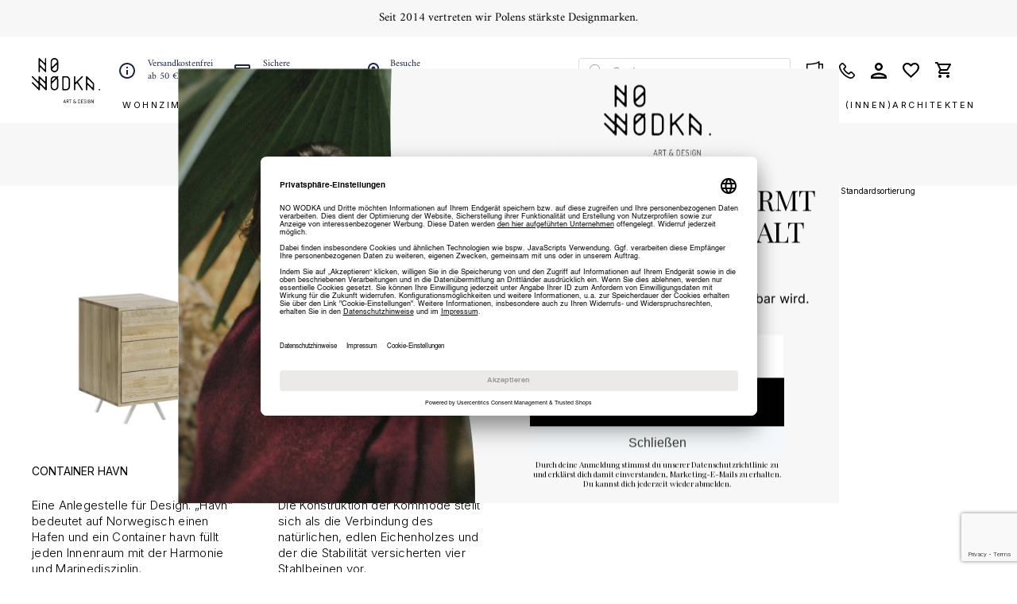

--- FILE ---
content_type: text/html; charset=UTF-8
request_url: https://nowodka.com/produkt-kategorie/andere-raeume/andere-raeume-schlafzimmer/andere-raeume-schlafzimmer-kommoden/
body_size: 31092
content:
<!DOCTYPE html>
<html lang="de">
<head>
  <!-- Global site tag (gtag.js) - Google Analytics -->
  <script async src="https://www.googletagmanager.com/gtag/js?id=UA-6283600-33"></script>
  <script>
    window.dataLayer = window.dataLayer || [];
    function gtag(){dataLayer.push(arguments);}
    gtag('js', new Date());

    gtag('config', 'UA-6283600-33');
  </script>
  <meta charset="UTF-8">
  <meta name="viewport" content="width=device-width, height=device-height, initial-scale=1.0, maximum-scale=1">
  <meta http-equiv="X-UA-Compatible" content="ie=edge">
  <title>Kommoden - No Wódka Online Shop </title>
  <link rel="manifest" href="https://nowodka.com/wp-content/themes/basic_theme/public/favicon/manifest.json">
  <meta name="msapplication-TileColor" content="#ffffff">
  <meta name="msapplication-TileImage" content="https://nowodka.com/wp-content/themes/basic_theme/public/favicon/ms-icon-144x144.png">
  <meta name="theme-color" content="#ffffff">
  <link rel='stylesheet'  href='https://nowodka.com/wp-content/themes/basic_theme/public/build/css/font-awesome.css' type='text/css' media='all' />

  <link rel="preconnect" href="https://www.googletagmanager.com"/>
  <script id="usercentrics-cmp" data-settings-id="MHAmA2ufS" data-language="de" src="https://app.usercentrics.eu/browser-ui/latest/loader.js" async> </script>
  <script>
    // Set to the same value as the web property used on the site
    var gaProperty = 'UA-6283600-33';

    // Disable tracking if the opt-out cookie exists.
    var disableStr = 'ga-disable-' + gaProperty;
    if (document.cookie.indexOf(disableStr + '=true') > -1) {
      window[disableStr] = true;
    }

    // Opt-out function
    function gaOptout() {
      document.cookie = disableStr + '=true; expires=Thu, 31 Dec 2099 23:59:59 UTC; path=/';
      window[disableStr] = true;
    }
  </script>
  				<script>document.documentElement.className = document.documentElement.className + ' yes-js js_active js'</script>
				<meta name='robots' content='index, follow, max-image-preview:large, max-snippet:-1, max-video-preview:-1' />
<link rel="alternate" hreflang="de-de" href="https://nowodka.com/produkt-kategorie/andere-raeume/andere-raeume-schlafzimmer/andere-raeume-schlafzimmer-kommoden/" />

	<!-- This site is optimized with the Yoast SEO plugin v20.10 - https://yoast.com/wordpress/plugins/seo/ -->
	<link rel="canonical" href="https://nowodka.com/produkt-kategorie/andere-raeume/andere-raeume-schlafzimmer/andere-raeume-schlafzimmer-kommoden/" />
	<meta property="og:locale" content="de_DE" />
	<meta property="og:type" content="article" />
	<meta property="og:title" content="Kommoden - No Wódka Online Shop" />
	<meta property="og:url" content="https://nowodka.com/produkt-kategorie/andere-raeume/andere-raeume-schlafzimmer/andere-raeume-schlafzimmer-kommoden/" />
	<meta property="og:site_name" content="No Wódka Online Shop" />
	<meta name="twitter:card" content="summary_large_image" />
	<script type="application/ld+json" class="yoast-schema-graph">{"@context":"https://schema.org","@graph":[{"@type":"CollectionPage","@id":"https://nowodka.com/produkt-kategorie/andere-raeume/andere-raeume-schlafzimmer/andere-raeume-schlafzimmer-kommoden/","url":"https://nowodka.com/produkt-kategorie/andere-raeume/andere-raeume-schlafzimmer/andere-raeume-schlafzimmer-kommoden/","name":"Kommoden - No Wódka Online Shop","isPartOf":{"@id":"https://nowodka.com/#website"},"primaryImageOfPage":{"@id":"https://nowodka.com/produkt-kategorie/andere-raeume/andere-raeume-schlafzimmer/andere-raeume-schlafzimmer-kommoden/#primaryimage"},"image":{"@id":"https://nowodka.com/produkt-kategorie/andere-raeume/andere-raeume-schlafzimmer/andere-raeume-schlafzimmer-kommoden/#primaryimage"},"thumbnailUrl":"https://nowodka.com/wp-content/uploads/2022/03/0-havn-office-cabinet.png","breadcrumb":{"@id":"https://nowodka.com/produkt-kategorie/andere-raeume/andere-raeume-schlafzimmer/andere-raeume-schlafzimmer-kommoden/#breadcrumb"},"inLanguage":"de"},{"@type":"ImageObject","inLanguage":"de","@id":"https://nowodka.com/produkt-kategorie/andere-raeume/andere-raeume-schlafzimmer/andere-raeume-schlafzimmer-kommoden/#primaryimage","url":"https://nowodka.com/wp-content/uploads/2022/03/0-havn-office-cabinet.png","contentUrl":"https://nowodka.com/wp-content/uploads/2022/03/0-havn-office-cabinet.png","width":1000,"height":1000},{"@type":"BreadcrumbList","@id":"https://nowodka.com/produkt-kategorie/andere-raeume/andere-raeume-schlafzimmer/andere-raeume-schlafzimmer-kommoden/#breadcrumb","itemListElement":[{"@type":"ListItem","position":1,"name":"Startseite","item":"https://nowodka.com/"},{"@type":"ListItem","position":2,"name":"ANDERE RÄUME","item":"https://nowodka.com/produkt-kategorie/andere-raeume/"},{"@type":"ListItem","position":3,"name":"SCHLAFZIMMER","item":"https://nowodka.com/produkt-kategorie/andere-raeume/andere-raeume-schlafzimmer/"},{"@type":"ListItem","position":4,"name":"Kommoden"}]},{"@type":"WebSite","@id":"https://nowodka.com/#website","url":"https://nowodka.com/","name":"No Wódka Online Shop","description":"Art &amp; Design","potentialAction":[{"@type":"SearchAction","target":{"@type":"EntryPoint","urlTemplate":"https://nowodka.com/?s={search_term_string}"},"query-input":"required name=search_term_string"}],"inLanguage":"de"}]}</script>
	<!-- / Yoast SEO plugin. -->


<link rel='dns-prefetch' href='//maxcdn.bootstrapcdn.com' />
<link rel="alternate" type="application/rss+xml" title="No Wódka Online Shop &raquo; Kommoden Kategorie Feed" href="https://nowodka.com/produkt-kategorie/andere-raeume/andere-raeume-schlafzimmer/andere-raeume-schlafzimmer-kommoden/feed/" />
<script type="text/javascript">
window._wpemojiSettings = {"baseUrl":"https:\/\/s.w.org\/images\/core\/emoji\/14.0.0\/72x72\/","ext":".png","svgUrl":"https:\/\/s.w.org\/images\/core\/emoji\/14.0.0\/svg\/","svgExt":".svg","source":{"concatemoji":"https:\/\/nowodka.com\/wp-includes\/js\/wp-emoji-release.min.js"}};
/*! This file is auto-generated */
!function(e,a,t){var n,r,o,i=a.createElement("canvas"),p=i.getContext&&i.getContext("2d");function s(e,t){p.clearRect(0,0,i.width,i.height),p.fillText(e,0,0);e=i.toDataURL();return p.clearRect(0,0,i.width,i.height),p.fillText(t,0,0),e===i.toDataURL()}function c(e){var t=a.createElement("script");t.src=e,t.defer=t.type="text/javascript",a.getElementsByTagName("head")[0].appendChild(t)}for(o=Array("flag","emoji"),t.supports={everything:!0,everythingExceptFlag:!0},r=0;r<o.length;r++)t.supports[o[r]]=function(e){if(p&&p.fillText)switch(p.textBaseline="top",p.font="600 32px Arial",e){case"flag":return s("\ud83c\udff3\ufe0f\u200d\u26a7\ufe0f","\ud83c\udff3\ufe0f\u200b\u26a7\ufe0f")?!1:!s("\ud83c\uddfa\ud83c\uddf3","\ud83c\uddfa\u200b\ud83c\uddf3")&&!s("\ud83c\udff4\udb40\udc67\udb40\udc62\udb40\udc65\udb40\udc6e\udb40\udc67\udb40\udc7f","\ud83c\udff4\u200b\udb40\udc67\u200b\udb40\udc62\u200b\udb40\udc65\u200b\udb40\udc6e\u200b\udb40\udc67\u200b\udb40\udc7f");case"emoji":return!s("\ud83e\udef1\ud83c\udffb\u200d\ud83e\udef2\ud83c\udfff","\ud83e\udef1\ud83c\udffb\u200b\ud83e\udef2\ud83c\udfff")}return!1}(o[r]),t.supports.everything=t.supports.everything&&t.supports[o[r]],"flag"!==o[r]&&(t.supports.everythingExceptFlag=t.supports.everythingExceptFlag&&t.supports[o[r]]);t.supports.everythingExceptFlag=t.supports.everythingExceptFlag&&!t.supports.flag,t.DOMReady=!1,t.readyCallback=function(){t.DOMReady=!0},t.supports.everything||(n=function(){t.readyCallback()},a.addEventListener?(a.addEventListener("DOMContentLoaded",n,!1),e.addEventListener("load",n,!1)):(e.attachEvent("onload",n),a.attachEvent("onreadystatechange",function(){"complete"===a.readyState&&t.readyCallback()})),(e=t.source||{}).concatemoji?c(e.concatemoji):e.wpemoji&&e.twemoji&&(c(e.twemoji),c(e.wpemoji)))}(window,document,window._wpemojiSettings);
</script>
<style type="text/css">
img.wp-smiley,
img.emoji {
	display: inline !important;
	border: none !important;
	box-shadow: none !important;
	height: 1em !important;
	width: 1em !important;
	margin: 0 0.07em !important;
	vertical-align: -0.1em !important;
	background: none !important;
	padding: 0 !important;
}
</style>
	<link rel='stylesheet' id='sbr_styles-css' href='https://nowodka.com/wp-content/plugins/reviews-feed/assets/css/sbr-styles.css' type='text/css' media='all' />
<link rel='stylesheet' id='sbi_styles-css' href='https://nowodka.com/wp-content/plugins/instagram-feed/css/sbi-styles.min.css' type='text/css' media='all' />
<link rel='stylesheet' id='wp-block-library-css' href='https://nowodka.com/wp-includes/css/dist/block-library/style.min.css' type='text/css' media='all' />
<link rel='stylesheet' id='wc-blocks-vendors-style-css' href='https://nowodka.com/wp-content/plugins/woocommerce/packages/woocommerce-blocks/build/wc-blocks-vendors-style.css' type='text/css' media='all' />
<link rel='stylesheet' id='wc-blocks-style-css' href='https://nowodka.com/wp-content/plugins/woocommerce/packages/woocommerce-blocks/build/wc-blocks-style.css' type='text/css' media='all' />
<link rel='stylesheet' id='classic-theme-styles-css' href='https://nowodka.com/wp-includes/css/classic-themes.min.css' type='text/css' media='all' />
<style id='global-styles-inline-css' type='text/css'>
body{--wp--preset--color--black: #000000;--wp--preset--color--cyan-bluish-gray: #abb8c3;--wp--preset--color--white: #ffffff;--wp--preset--color--pale-pink: #f78da7;--wp--preset--color--vivid-red: #cf2e2e;--wp--preset--color--luminous-vivid-orange: #ff6900;--wp--preset--color--luminous-vivid-amber: #fcb900;--wp--preset--color--light-green-cyan: #7bdcb5;--wp--preset--color--vivid-green-cyan: #00d084;--wp--preset--color--pale-cyan-blue: #8ed1fc;--wp--preset--color--vivid-cyan-blue: #0693e3;--wp--preset--color--vivid-purple: #9b51e0;--wp--preset--gradient--vivid-cyan-blue-to-vivid-purple: linear-gradient(135deg,rgba(6,147,227,1) 0%,rgb(155,81,224) 100%);--wp--preset--gradient--light-green-cyan-to-vivid-green-cyan: linear-gradient(135deg,rgb(122,220,180) 0%,rgb(0,208,130) 100%);--wp--preset--gradient--luminous-vivid-amber-to-luminous-vivid-orange: linear-gradient(135deg,rgba(252,185,0,1) 0%,rgba(255,105,0,1) 100%);--wp--preset--gradient--luminous-vivid-orange-to-vivid-red: linear-gradient(135deg,rgba(255,105,0,1) 0%,rgb(207,46,46) 100%);--wp--preset--gradient--very-light-gray-to-cyan-bluish-gray: linear-gradient(135deg,rgb(238,238,238) 0%,rgb(169,184,195) 100%);--wp--preset--gradient--cool-to-warm-spectrum: linear-gradient(135deg,rgb(74,234,220) 0%,rgb(151,120,209) 20%,rgb(207,42,186) 40%,rgb(238,44,130) 60%,rgb(251,105,98) 80%,rgb(254,248,76) 100%);--wp--preset--gradient--blush-light-purple: linear-gradient(135deg,rgb(255,206,236) 0%,rgb(152,150,240) 100%);--wp--preset--gradient--blush-bordeaux: linear-gradient(135deg,rgb(254,205,165) 0%,rgb(254,45,45) 50%,rgb(107,0,62) 100%);--wp--preset--gradient--luminous-dusk: linear-gradient(135deg,rgb(255,203,112) 0%,rgb(199,81,192) 50%,rgb(65,88,208) 100%);--wp--preset--gradient--pale-ocean: linear-gradient(135deg,rgb(255,245,203) 0%,rgb(182,227,212) 50%,rgb(51,167,181) 100%);--wp--preset--gradient--electric-grass: linear-gradient(135deg,rgb(202,248,128) 0%,rgb(113,206,126) 100%);--wp--preset--gradient--midnight: linear-gradient(135deg,rgb(2,3,129) 0%,rgb(40,116,252) 100%);--wp--preset--duotone--dark-grayscale: url('#wp-duotone-dark-grayscale');--wp--preset--duotone--grayscale: url('#wp-duotone-grayscale');--wp--preset--duotone--purple-yellow: url('#wp-duotone-purple-yellow');--wp--preset--duotone--blue-red: url('#wp-duotone-blue-red');--wp--preset--duotone--midnight: url('#wp-duotone-midnight');--wp--preset--duotone--magenta-yellow: url('#wp-duotone-magenta-yellow');--wp--preset--duotone--purple-green: url('#wp-duotone-purple-green');--wp--preset--duotone--blue-orange: url('#wp-duotone-blue-orange');--wp--preset--font-size--small: 13px;--wp--preset--font-size--medium: 20px;--wp--preset--font-size--large: 36px;--wp--preset--font-size--x-large: 42px;--wp--preset--spacing--20: 0.44rem;--wp--preset--spacing--30: 0.67rem;--wp--preset--spacing--40: 1rem;--wp--preset--spacing--50: 1.5rem;--wp--preset--spacing--60: 2.25rem;--wp--preset--spacing--70: 3.38rem;--wp--preset--spacing--80: 5.06rem;--wp--preset--shadow--natural: 6px 6px 9px rgba(0, 0, 0, 0.2);--wp--preset--shadow--deep: 12px 12px 50px rgba(0, 0, 0, 0.4);--wp--preset--shadow--sharp: 6px 6px 0px rgba(0, 0, 0, 0.2);--wp--preset--shadow--outlined: 6px 6px 0px -3px rgba(255, 255, 255, 1), 6px 6px rgba(0, 0, 0, 1);--wp--preset--shadow--crisp: 6px 6px 0px rgba(0, 0, 0, 1);}:where(.is-layout-flex){gap: 0.5em;}body .is-layout-flow > .alignleft{float: left;margin-inline-start: 0;margin-inline-end: 2em;}body .is-layout-flow > .alignright{float: right;margin-inline-start: 2em;margin-inline-end: 0;}body .is-layout-flow > .aligncenter{margin-left: auto !important;margin-right: auto !important;}body .is-layout-constrained > .alignleft{float: left;margin-inline-start: 0;margin-inline-end: 2em;}body .is-layout-constrained > .alignright{float: right;margin-inline-start: 2em;margin-inline-end: 0;}body .is-layout-constrained > .aligncenter{margin-left: auto !important;margin-right: auto !important;}body .is-layout-constrained > :where(:not(.alignleft):not(.alignright):not(.alignfull)){max-width: var(--wp--style--global--content-size);margin-left: auto !important;margin-right: auto !important;}body .is-layout-constrained > .alignwide{max-width: var(--wp--style--global--wide-size);}body .is-layout-flex{display: flex;}body .is-layout-flex{flex-wrap: wrap;align-items: center;}body .is-layout-flex > *{margin: 0;}:where(.wp-block-columns.is-layout-flex){gap: 2em;}.has-black-color{color: var(--wp--preset--color--black) !important;}.has-cyan-bluish-gray-color{color: var(--wp--preset--color--cyan-bluish-gray) !important;}.has-white-color{color: var(--wp--preset--color--white) !important;}.has-pale-pink-color{color: var(--wp--preset--color--pale-pink) !important;}.has-vivid-red-color{color: var(--wp--preset--color--vivid-red) !important;}.has-luminous-vivid-orange-color{color: var(--wp--preset--color--luminous-vivid-orange) !important;}.has-luminous-vivid-amber-color{color: var(--wp--preset--color--luminous-vivid-amber) !important;}.has-light-green-cyan-color{color: var(--wp--preset--color--light-green-cyan) !important;}.has-vivid-green-cyan-color{color: var(--wp--preset--color--vivid-green-cyan) !important;}.has-pale-cyan-blue-color{color: var(--wp--preset--color--pale-cyan-blue) !important;}.has-vivid-cyan-blue-color{color: var(--wp--preset--color--vivid-cyan-blue) !important;}.has-vivid-purple-color{color: var(--wp--preset--color--vivid-purple) !important;}.has-black-background-color{background-color: var(--wp--preset--color--black) !important;}.has-cyan-bluish-gray-background-color{background-color: var(--wp--preset--color--cyan-bluish-gray) !important;}.has-white-background-color{background-color: var(--wp--preset--color--white) !important;}.has-pale-pink-background-color{background-color: var(--wp--preset--color--pale-pink) !important;}.has-vivid-red-background-color{background-color: var(--wp--preset--color--vivid-red) !important;}.has-luminous-vivid-orange-background-color{background-color: var(--wp--preset--color--luminous-vivid-orange) !important;}.has-luminous-vivid-amber-background-color{background-color: var(--wp--preset--color--luminous-vivid-amber) !important;}.has-light-green-cyan-background-color{background-color: var(--wp--preset--color--light-green-cyan) !important;}.has-vivid-green-cyan-background-color{background-color: var(--wp--preset--color--vivid-green-cyan) !important;}.has-pale-cyan-blue-background-color{background-color: var(--wp--preset--color--pale-cyan-blue) !important;}.has-vivid-cyan-blue-background-color{background-color: var(--wp--preset--color--vivid-cyan-blue) !important;}.has-vivid-purple-background-color{background-color: var(--wp--preset--color--vivid-purple) !important;}.has-black-border-color{border-color: var(--wp--preset--color--black) !important;}.has-cyan-bluish-gray-border-color{border-color: var(--wp--preset--color--cyan-bluish-gray) !important;}.has-white-border-color{border-color: var(--wp--preset--color--white) !important;}.has-pale-pink-border-color{border-color: var(--wp--preset--color--pale-pink) !important;}.has-vivid-red-border-color{border-color: var(--wp--preset--color--vivid-red) !important;}.has-luminous-vivid-orange-border-color{border-color: var(--wp--preset--color--luminous-vivid-orange) !important;}.has-luminous-vivid-amber-border-color{border-color: var(--wp--preset--color--luminous-vivid-amber) !important;}.has-light-green-cyan-border-color{border-color: var(--wp--preset--color--light-green-cyan) !important;}.has-vivid-green-cyan-border-color{border-color: var(--wp--preset--color--vivid-green-cyan) !important;}.has-pale-cyan-blue-border-color{border-color: var(--wp--preset--color--pale-cyan-blue) !important;}.has-vivid-cyan-blue-border-color{border-color: var(--wp--preset--color--vivid-cyan-blue) !important;}.has-vivid-purple-border-color{border-color: var(--wp--preset--color--vivid-purple) !important;}.has-vivid-cyan-blue-to-vivid-purple-gradient-background{background: var(--wp--preset--gradient--vivid-cyan-blue-to-vivid-purple) !important;}.has-light-green-cyan-to-vivid-green-cyan-gradient-background{background: var(--wp--preset--gradient--light-green-cyan-to-vivid-green-cyan) !important;}.has-luminous-vivid-amber-to-luminous-vivid-orange-gradient-background{background: var(--wp--preset--gradient--luminous-vivid-amber-to-luminous-vivid-orange) !important;}.has-luminous-vivid-orange-to-vivid-red-gradient-background{background: var(--wp--preset--gradient--luminous-vivid-orange-to-vivid-red) !important;}.has-very-light-gray-to-cyan-bluish-gray-gradient-background{background: var(--wp--preset--gradient--very-light-gray-to-cyan-bluish-gray) !important;}.has-cool-to-warm-spectrum-gradient-background{background: var(--wp--preset--gradient--cool-to-warm-spectrum) !important;}.has-blush-light-purple-gradient-background{background: var(--wp--preset--gradient--blush-light-purple) !important;}.has-blush-bordeaux-gradient-background{background: var(--wp--preset--gradient--blush-bordeaux) !important;}.has-luminous-dusk-gradient-background{background: var(--wp--preset--gradient--luminous-dusk) !important;}.has-pale-ocean-gradient-background{background: var(--wp--preset--gradient--pale-ocean) !important;}.has-electric-grass-gradient-background{background: var(--wp--preset--gradient--electric-grass) !important;}.has-midnight-gradient-background{background: var(--wp--preset--gradient--midnight) !important;}.has-small-font-size{font-size: var(--wp--preset--font-size--small) !important;}.has-medium-font-size{font-size: var(--wp--preset--font-size--medium) !important;}.has-large-font-size{font-size: var(--wp--preset--font-size--large) !important;}.has-x-large-font-size{font-size: var(--wp--preset--font-size--x-large) !important;}
.wp-block-navigation a:where(:not(.wp-element-button)){color: inherit;}
:where(.wp-block-columns.is-layout-flex){gap: 2em;}
.wp-block-pullquote{font-size: 1.5em;line-height: 1.6;}
</style>
<link rel='stylesheet' id='contact-form-7-css' href='https://nowodka.com/wp-content/plugins/contact-form-7/includes/css/styles.css' type='text/css' media='all' />
<link rel='stylesheet' id='ctf_styles-css' href='https://nowodka.com/wp-content/plugins/custom-twitter-feeds/css/ctf-styles.min.css' type='text/css' media='all' />
<link rel='stylesheet' id='wcpb-product-badges-public-css' href='https://nowodka.com/wp-content/plugins/wcpb-product-badges/assets/css/public.min.css' type='text/css' media='all' />
<link rel='stylesheet' id='wcmnd-stylesheet-css' href='https://nowodka.com/wp-content/plugins/woo-mailchimp-newsletter-discount/inc/assets/css/woocommerce-mailchimp-newsletter.css' type='text/css' media='all' />
<style id='wcmnd-stylesheet-inline-css' type='text/css'>
.wc-mailchimp-subscribe-form  .newsletter-discount-submit-button{ color: #FFFFFF; background-color: #333333}.wc-mailchimp-subscribe-form  .newsletter-discount-submit-button:hover{ color: #FFFFFF; background-color: #666666}.wc-mailchimp-subscribe-form .newsletter-discount-validation.error{ color: #FF3E4D}.wc-mailchimp-subscribe-form .newsletter-discount-validation.success{ color: #019031}
</style>
<link rel='stylesheet' id='woof-css' href='https://nowodka.com/wp-content/plugins/woocommerce-products-filter/css/front.css' type='text/css' media='all' />
<style id='woof-inline-css' type='text/css'>

.woof_products_top_panel li span, .woof_products_top_panel2 li span{background: url(https://nowodka.com/wp-content/plugins/woocommerce-products-filter/img/delete.png);background-size: 14px 14px;background-repeat: no-repeat;background-position: right;}
.woof_edit_view{
                    display: none;
                }

</style>
<link rel='stylesheet' id='chosen-drop-down-css' href='https://nowodka.com/wp-content/plugins/woocommerce-products-filter/js/chosen/chosen.min.css' type='text/css' media='all' />
<link rel='stylesheet' id='woocommerce-layout-css' href='https://nowodka.com/wp-content/plugins/woocommerce/assets/css/woocommerce-layout.css' type='text/css' media='all' />
<link rel='stylesheet' id='woocommerce-smallscreen-css' href='https://nowodka.com/wp-content/plugins/woocommerce/assets/css/woocommerce-smallscreen.css' type='text/css' media='only screen and (max-width: 768px)' />
<link rel='stylesheet' id='woocommerce-general-css' href='https://nowodka.com/wp-content/plugins/woocommerce/assets/css/woocommerce.css' type='text/css' media='all' />
<style id='woocommerce-inline-inline-css' type='text/css'>
.woocommerce form .form-row .required { visibility: visible; }
</style>
<link rel='stylesheet' id='wooswipe-pswp-css-css' href='https://nowodka.com/wp-content/plugins/wooswipe/public/pswp/photoswipe.css' type='text/css' media='all' />
<link rel='stylesheet' id='wooswipe-pswp-skin-css' href='https://nowodka.com/wp-content/plugins/wooswipe/public/pswp/default-skin/default-skin.css' type='text/css' media='all' />
<link rel='stylesheet' id='wooswipe-slick-css-css' href='https://nowodka.com/wp-content/plugins/wooswipe/public/slick/slick.css' type='text/css' media='all' />
<link rel='stylesheet' id='wooswipe-slick-theme-css' href='https://nowodka.com/wp-content/plugins/wooswipe/public/slick/slick-theme.css' type='text/css' media='all' />
<link rel='stylesheet' id='wooswipe-css-css' href='https://nowodka.com/wp-content/plugins/wooswipe/public/css/wooswipe.css' type='text/css' media='all' />
<link rel='stylesheet' id='cff-css' href='https://nowodka.com/wp-content/plugins/custom-facebook-feed/assets/css/cff-style.min.css' type='text/css' media='all' />
<link rel='stylesheet' id='sb-font-awesome-css' href='https://maxcdn.bootstrapcdn.com/font-awesome/4.7.0/css/font-awesome.min.css' type='text/css' media='all' />
<link rel='stylesheet' id='paypalplus-woocommerce-front-css' href='https://nowodka.com/wp-content/plugins/woo-paypalplus/public/css/front.min.css' type='text/css' media='screen' />
<link rel='stylesheet' id='wpml-legacy-horizontal-list-0-css' href='//nowodka.com/wp-content/plugins/sitepress-multilingual-cms/templates/language-switchers/legacy-list-horizontal/style.min.css' type='text/css' media='all' />
<style id='wpml-legacy-horizontal-list-0-inline-css' type='text/css'>
.wpml-ls-statics-shortcode_actions, .wpml-ls-statics-shortcode_actions .wpml-ls-sub-menu, .wpml-ls-statics-shortcode_actions a {border-color:#cdcdcd;}.wpml-ls-statics-shortcode_actions a {color:#444444;background-color:#ffffff;}.wpml-ls-statics-shortcode_actions a:hover,.wpml-ls-statics-shortcode_actions a:focus {color:#000000;background-color:#eeeeee;}.wpml-ls-statics-shortcode_actions .wpml-ls-current-language>a {color:#444444;background-color:#ffffff;}.wpml-ls-statics-shortcode_actions .wpml-ls-current-language:hover>a, .wpml-ls-statics-shortcode_actions .wpml-ls-current-language>a:focus {color:#000000;background-color:#eeeeee;}
</style>
<link rel='stylesheet' id='woo-variation-swatches-css' href='https://nowodka.com/wp-content/plugins/woo-variation-swatches/assets/css/frontend.min.css' type='text/css' media='all' />
<style id='woo-variation-swatches-inline-css' type='text/css'>
:root {
--wvs-tick:url("data:image/svg+xml;utf8,%3Csvg filter='drop-shadow(0px 0px 2px rgb(0 0 0 / .8))' xmlns='http://www.w3.org/2000/svg'  viewBox='0 0 30 30'%3E%3Cpath fill='none' stroke='%23ffffff' stroke-linecap='round' stroke-linejoin='round' stroke-width='4' d='M4 16L11 23 27 7'/%3E%3C/svg%3E");

--wvs-cross:url("data:image/svg+xml;utf8,%3Csvg filter='drop-shadow(0px 0px 5px rgb(255 255 255 / .6))' xmlns='http://www.w3.org/2000/svg' width='72px' height='72px' viewBox='0 0 24 24'%3E%3Cpath fill='none' stroke='%23ff0000' stroke-linecap='round' stroke-width='0.6' d='M5 5L19 19M19 5L5 19'/%3E%3C/svg%3E");
--wvs-single-product-item-width:30px;
--wvs-single-product-item-height:30px;
--wvs-single-product-item-font-size:16px}
</style>
<link rel='stylesheet' id='gateway-css' href='https://nowodka.com/wp-content/plugins/woocommerce-paypal-payments/modules/ppcp-button/assets/css/gateway.css' type='text/css' media='all' />
<link rel='stylesheet' id='dgwt-wcas-style-css' href='https://nowodka.com/wp-content/plugins/ajax-search-for-woocommerce-premium/assets/css/style.min.css' type='text/css' media='all' />
<link rel='stylesheet' id='443afda134143ef66cb6c760fe2d5596-css' href='https://nowodka.com/wp-content/themes/basic_theme/public/build/css/styles.css' type='text/css' media='all' />
<link rel='stylesheet' id='woocommerce-trusted-shops-css' href='https://nowodka.com/wp-content/plugins/woocommerce-trusted-shops/assets/css/layout.min.css' type='text/css' media='all' />
<link rel='stylesheet' id='woo_discount_pro_style-css' href='https://nowodka.com/wp-content/plugins/woo-discount-rules-pro/Assets/Css/awdr_style.css' type='text/css' media='all' />
<link rel='stylesheet' id='cwginstock_frontend_css-css' href='https://nowodka.com/wp-content/plugins/back-in-stock-notifier-for-woocommerce/assets/css/frontend.min.css' type='text/css' media='' />
<link rel='stylesheet' id='cwginstock_bootstrap-css' href='https://nowodka.com/wp-content/plugins/back-in-stock-notifier-for-woocommerce/assets/css/bootstrap.min.css' type='text/css' media='' />
<script type='text/javascript' src='https://nowodka.com/wp-includes/js/jquery/jquery.min.js' id='jquery-core-js'></script>
<script type='text/javascript' src='https://nowodka.com/wp-includes/js/jquery/jquery-migrate.min.js' id='jquery-migrate-js'></script>
<script type='text/javascript' src='https://nowodka.com/wp-includes/js/dist/vendor/wp-polyfill-inert.min.js' id='wp-polyfill-inert-js'></script>
<script type='text/javascript' src='https://nowodka.com/wp-includes/js/dist/vendor/regenerator-runtime.min.js' id='regenerator-runtime-js'></script>
<script type='text/javascript' src='https://nowodka.com/wp-includes/js/dist/vendor/wp-polyfill.min.js' id='wp-polyfill-js'></script>
<script type='text/javascript' src='https://nowodka.com/wp-includes/js/dist/hooks.min.js' id='wp-hooks-js'></script>
<script type='text/javascript' src='https://nowodka.com/wp-content/plugins/wooswipe/public/pswp/photoswipe.min.js' id='wooswipe-pswp-js'></script>
<script type='text/javascript' src='https://nowodka.com/wp-content/plugins/wooswipe/public/pswp/photoswipe-ui-default.min.js' id='wooswipe-pswp-ui-js'></script>
<script type='text/javascript' src='https://nowodka.com/wp-content/plugins/wooswipe/public/slick/slick.min.js' id='wooswipe-slick-js'></script>
<script type='text/javascript' id='wpm-js-extra'>
/* <![CDATA[ */
var wpm = {"ajax_url":"https:\/\/nowodka.com\/wp-admin\/admin-ajax.php","root":"https:\/\/nowodka.com\/wp-json\/","nonce_wp_rest":"079b30b4c3","nonce_ajax":"9e9d2babb2"};
/* ]]> */
</script>
<script type='text/javascript' src='https://nowodka.com/wp-content/plugins/woocommerce-google-adwords-conversion-tracking-tag/js/public/wpm-public.p1.min.js' id='wpm-js'></script>
<link rel="https://api.w.org/" href="https://nowodka.com/wp-json/" /><link rel="alternate" type="application/json" href="https://nowodka.com/wp-json/wp/v2/product_cat/1467" /><meta name="generator" content="WPML ver:4.4.11 stt:3;" />
	<script type="text/javascript">
		jQuery(document).ready(function(){
			jQuery('.order-actions a:nth-child(2)').attr("target", "_blank");
		});
	</script>
	<script id="mcjs">!function(c,h,i,m,p){m=c.createElement(h),p=c.getElementsByTagName(h)[0],m.async=1,m.src=i,p.parentNode.insertBefore(m,p)}(document,"script","https://chimpstatic.com/mcjs-connected/js/users/dd98a6550e668a7856804934c/052c259752ab8e64735e140b5.js");</script>

<!-- This website runs the Product Feed PRO for WooCommerce by AdTribes.io plugin - version 12.5.9 -->
<style>.dgwt-wcas-ico-magnifier,.dgwt-wcas-ico-magnifier-handler{max-width:20px}.dgwt-wcas-search-wrapp{max-width:600px}</style>	<noscript><style>.woocommerce-product-gallery{ opacity: 1 !important; }</style></noscript>
	
<!-- START Pixel Manager for WooCommerce -->

		<script>

			window.wpmDataLayer = window.wpmDataLayer || {}
			window.wpmDataLayer = Object.assign(window.wpmDataLayer, {"cart":{},"cart_item_keys":{},"orderDeduplication":true,"position":1,"viewItemListTrigger":{"testMode":false,"backgroundColor":"green","opacity":0.5,"repeat":true,"timeout":1000,"threshold":0.8},"version":{"number":"1.32.1","pro":false,"eligibleForUpdates":false,"distro":"fms"},"pixels":{"google":{"linker":{"settings":null},"user_id":false,"ads":{"conversionIds":{"AW-931294939":"ErYQCL-u0ocDENvdibwD"},"dynamic_remarketing":{"status":true,"id_type":"post_id","send_events_with_parent_ids":true},"google_business_vertical":"retail","phone_conversion_label":"","phone_conversion_number":""},"analytics":{"universal":{"property_id":"UA-6283600-33","parameters":{"anonymize_ip":true,"link_attribution":false},"mp_active":false},"ga4":{"measurement_id":"","parameters":{},"mp_active":false,"debug_mode":false,"page_load_time_tracking":false},"id_type":"post_id","eec":false}},"facebook":{"pixel_id":"229880674161765","dynamic_remarketing":{"id_type":"post_id"},"capi":false,"advanced_matching":false,"exclusion_patterns":[],"fbevents_js_url":"https://connect.facebook.net/en_US/fbevents.js"}},"shop":{"list_name":"Product Category | ANDERE RÄUME | SCHLAFZIMMER | Kommoden","list_id":"product_category.andere-raeume.andere-raeume-schlafzimmer.andere-raeume-schlafzimmer-kommoden","page_type":"product_category","currency":"EUR","cookie_consent_mgmt":{"explicit_consent":false}},"general":{"variationsOutput":true,"userLoggedIn":false,"scrollTrackingThresholds":[],"pageId":63270,"excludeDomains":[],"server2server":{"active":false,"ipExcludeList":[]}}})

		</script>

		
<!-- END Pixel Manager for WooCommerce -->
<link rel="icon" href="https://nowodka.com/wp-content/uploads/2021/10/cropped-Logo_S_-32x32.jpeg" sizes="32x32" />
<link rel="icon" href="https://nowodka.com/wp-content/uploads/2021/10/cropped-Logo_S_-192x192.jpeg" sizes="192x192" />
<link rel="apple-touch-icon" href="https://nowodka.com/wp-content/uploads/2021/10/cropped-Logo_S_-180x180.jpeg" />
<meta name="msapplication-TileImage" content="https://nowodka.com/wp-content/uploads/2021/10/cropped-Logo_S_-270x270.jpeg" />
		<style type="text/css" id="wp-custom-css">
			.wp-block-image img {
	height: auto;
}
.ppc-button-wrapper{
display: flex;
flex-direction: column;
align-items: center;
justify-content: center;
}		</style>
		
  <meta name="msvalidate.01" content="91166F5BAC2D035C963591D0F5BE932D" />
<meta name="facebook-domain-verification" content="bkegxc2s997an9yz33a3hmg2mju4n7" />
</head>
<body data-rsssl=1 class="archive tax-product_cat term-andere-raeume-schlafzimmer-kommoden term-1467 theme-basic_theme woocommerce woocommerce-page woocommerce-no-js woo-variation-swatches wvs-behavior-blur wvs-theme-basic_theme wvs-show-label wvs-tooltip">

<div id="st-container" class="st-container">
  <header class="header" data-header>
  <div class="container--fluid" data-slider>
    <div class="header__specialOffers">
      <div class="container">
        <div class="header__specialOffersWrapper" data-slider-wrapper data-slider-items="1">
                      <div class="header__specialOffersSlide">
              Seit 2014 vertreten wir Polens stärkste Designmarken.            </div>
                      <div class="header__specialOffersSlide">
              Individuelle Lösungen für moderne Arbeits- und Lebensräume.            </div>
                  </div>
      </div>
    </div>
  </div>

  <div class="container header__container">
    <div class="headerDesktop">
  <div class="headerDesktop__logo">
    <a href="https://nowodka.com">
      <img src="https://nowodka.com/wp-content/uploads/2014/09/logo-3.png" alt="Logo - nowodka.com"/>
    </a>
  </div>
  <div class="headerDesktop__wrapper">
    <div class="headerDesktop__top">
      <ul class="headerDesktop__topUsp">
                  <li>
                          <a href="/versand/"
                 target=""
                 title="Weiterlesen"
                 class="headerDesktop__topUspItem">
                <img src="https://nowodka.com/wp-content/uploads/2021/09/info-1.svg" alt="Versandkostenfrei <br>ab 50 € in DE">
                <span>Versandkostenfrei <br>ab 50 € in DE</span>
              </a>
                      </li>
                  <li>
                          <a href="/zahlung/"
                 target=""
                 title="Weiterlesen"
                 class="headerDesktop__topUspItem">
                <img src="https://nowodka.com/wp-content/uploads/2021/09/card-2.svg" alt="Sichere <br>Zahlungsmöglichkeiten">
                <span>Sichere <br>Zahlungsmöglichkeiten</span>
              </a>
                      </li>
                  <li>
                          <a href="/kontakt/"
                 target=""
                 title="Weiterlesen"
                 class="headerDesktop__topUspItem">
                <img src="https://nowodka.com/wp-content/uploads/2021/09/pin-1.svg" alt="Besuche <br>uns im Laden ">
                <span>Besuche <br>uns im Laden </span>
              </a>
                      </li>
              </ul>
      <ul class="headerDesktop__topActions">
                  <li class="search">
            <!--<form action="/" method="get">-->
<!--  <div class="header__search">-->
<!--    <svg width="20" height="20" viewBox="0 0 20 20" fill="none" xmlns="http://www.w3.org/2000/svg">-->
<!--      <path d="M16.1625 13.7568C17.3862 11.9353 17.888 9.72352 17.5702 7.55231C17.2523 5.3811 16.1375 3.40598 14.443 2.01176C12.7485 0.617539 10.5956 -0.0959216 8.40385 0.0103758C6.21207 0.116673 4.13836 1.03512 2.58672 2.58677C1.03508 4.13842 0.116656 6.21214 0.010373 8.40393C-0.0959099 10.5957 0.617563 12.7486 2.01179 14.4431C3.40602 16.1376 5.38113 17.2524 7.55234 17.5702C9.72355 17.8881 11.9353 17.3863 13.7568 16.1625L17.096 19.5018C17.415 19.8208 17.8477 20 18.2989 20C18.75 20 19.1827 19.8208 19.5018 19.5018C19.8208 19.1827 20 18.75 20 18.2989C20 17.8477 19.8208 17.415 19.5018 17.096L16.1625 13.7568ZM8.83955 15.6221C7.49809 15.6221 6.18676 15.2243 5.07138 14.479C3.956 13.7337 3.08667 12.6744 2.57332 11.4351C2.05997 10.1957 1.92565 8.83198 2.18736 7.51629C2.44907 6.20061 3.09505 4.99207 4.0436 4.04352C4.99216 3.09496 6.20069 2.44899 7.51638 2.18729C8.83206 1.92558 10.1958 2.0599 11.4351 2.57326C12.6745 3.08662 13.7338 3.95596 14.479 5.07134C15.2243 6.18673 15.6221 7.49807 15.6221 8.83953C15.6201 10.6378 14.9048 12.3617 13.6333 13.6333C12.3618 14.9048 10.6378 15.6201 8.83955 15.6221Z" fill="black"/>-->
<!--    </svg>-->
<!---->
<!--    <input type="text" name="s" class="header__search--input" placeholder="--><!--" value="--><!--" />-->
<!--  </div>-->
<!--</form>-->

<div  class="dgwt-wcas-search-wrapp dgwt-wcas-no-submit woocommerce dgwt-wcas-style-solaris js-dgwt-wcas-layout-classic dgwt-wcas-layout-classic js-dgwt-wcas-mobile-overlay-enabled">
		<form class="dgwt-wcas-search-form" role="search" action="https://nowodka.com/" method="get">
		<div class="dgwt-wcas-sf-wrapp">
							<svg version="1.1" class="dgwt-wcas-ico-magnifier" xmlns="http://www.w3.org/2000/svg"
					 xmlns:xlink="http://www.w3.org/1999/xlink" x="0px" y="0px"
					 viewBox="0 0 51.539 51.361" enable-background="new 0 0 51.539 51.361" xml:space="preserve">
		             <path fill="#444"
						   d="M51.539,49.356L37.247,35.065c3.273-3.74,5.272-8.623,5.272-13.983c0-11.742-9.518-21.26-21.26-21.26 S0,9.339,0,21.082s9.518,21.26,21.26,21.26c5.361,0,10.244-1.999,13.983-5.272l14.292,14.292L51.539,49.356z M2.835,21.082 c0-10.176,8.249-18.425,18.425-18.425s18.425,8.249,18.425,18.425S31.436,39.507,21.26,39.507S2.835,31.258,2.835,21.082z"/>
				</svg>
							<label class="screen-reader-text"
			       for="dgwt-wcas-search-input-1">Products search</label>

			<input id="dgwt-wcas-search-input-1"
			       type="search"
			       class="dgwt-wcas-search-input"
			       name="s"
			       value=""
			       placeholder="Suche"
			       autocomplete="off"
				   			/>
			<div class="dgwt-wcas-preloader"></div>

			<div class="dgwt-wcas-voice-search"></div>

			
			<input type="hidden" name="post_type" value="product"/>
			<input type="hidden" name="dgwt_wcas" value="1"/>

							<input type="hidden" name="lang" value="de"/>
			
					</div>
	</form>
</div>
          </li>
                  <li class="link">
            <a href="/blog"
   title="Blog"
   target="">
  <img src="https://nowodka.com/wp-content/uploads/2021/10/icon-blog.svg"
       alt="Blog">
</a>
          </li>
                  <li class="link">
            <a href="/kontakt"
   title="Kontakt"
   target="">
  <img src="https://nowodka.com/wp-content/uploads/2021/09/contact-1.svg"
       alt="Kontakt">
</a>
          </li>
                  <li class="link">
            <a href="/mein-account/"
   title="Mein Account"
   target="">
  <img src="https://nowodka.com/wp-content/uploads/2021/09/account-1.svg"
       alt="Mein Account">
</a>
          </li>
                  <li class="link">
            <a href="/wunschliste/"
   title="WUNSCHLISTE"
   target="">
  <img src="https://nowodka.com/wp-content/uploads/2021/09/favourites-1.svg"
       alt="WUNSCHLISTE">
</a>
          </li>
                  <li class="mini-basket">
            <div class="miniBasket" data-mini-basket>
  <button title="Einkaufswagen" data-mini-basket-button>
    <img src="https://nowodka.com/wp-content/uploads/2021/09/basket-1.svg" alt="Einkaufswagen">

      </button>

  <div class="miniBasket__container" data-mini-basket-container>
    <div class="miniBasket__body">
      <ul class="miniBasket__products">
              </ul>
    </div>
    <div class="miniBasket__footer">
      <a href="/einkaufswagen/" class="button button__primary">Einkaufswagen</a>
    </div>
  </div>
</div>
          </li>
                  <li class="separate">
            <span></span>
          </li>
              </ul>
    </div>
    <div class="headerDesktop__bottom">
      <nav>
        <ul class="headerDesktop__nav">
                    <li class="headerDesktop__nav--first">
                          <a href="https://nowodka.com/produkt-kategorie/wohnzimmer/" class="headerDesktop__navLink hasChildren">
                <span>
                  WOHNZIMMER                </span>
              </a>
              <div class="headerDesktop__navChildrenWrapper">
                <div class="headerDesktop__navChildrenInner">
                  <ul class="headerDesktop__navChildren">
                                          <li class="headerDesktop__navChildren--item">
                        <a href="https://nowodka.com/produkt-kategorie/wohnzimmer/wohnzimmermoebel/"
                           class="headerDesktop__navChildrenLink"><span>WOHNZIMMERMÖBEL</span></a>
                                                  <ul class="headerDesktop__navPraChildren">
                                                          <li class="headerDesktop__navPraChildren--item">
                                <a href="https://nowodka.com/produkt-kategorie/wohnzimmer/wohnzimmermoebel/wohnzimmer-wohnzimmermoebel-sofas/"
                                   class="headerDesktop__navPraChildrenLink"><span>Sofas</span></a>
                              </li>
                                                          <li class="headerDesktop__navPraChildren--item">
                                <a href="https://nowodka.com/produkt-kategorie/wohnzimmer/wohnzimmermoebel/wohnzimmer-wohnzimmermoebel-sessel/"
                                   class="headerDesktop__navPraChildrenLink"><span>Sessel</span></a>
                              </li>
                                                          <li class="headerDesktop__navPraChildren--item">
                                <a href="https://nowodka.com/produkt-kategorie/wohnzimmer/wohnzimmermoebel/wohnzimmer-wohnzimmermoebel-schaukelstuehle/"
                                   class="headerDesktop__navPraChildrenLink"><span>Schaukelstühle</span></a>
                              </li>
                                                          <li class="headerDesktop__navPraChildren--item">
                                <a href="https://nowodka.com/produkt-kategorie/wohnzimmer/wohnzimmermoebel/wohnzimmer-wohnzimmermoebel-fussbaenke-und-hocker/"
                                   class="headerDesktop__navPraChildrenLink"><span>Fußbänke und Hocker</span></a>
                              </li>
                                                          <li class="headerDesktop__navPraChildren--item">
                                <a href="https://nowodka.com/produkt-kategorie/wohnzimmer/wohnzimmermoebel/wohnzimmer-wohnzimmermoebel-couchtische/"
                                   class="headerDesktop__navPraChildrenLink"><span>Couchtische</span></a>
                              </li>
                                                          <li class="headerDesktop__navPraChildren--item">
                                <a href="https://nowodka.com/produkt-kategorie/wohnzimmer/wohnzimmermoebel/wohnzimmer-wohnzimmermoebel-regale/"
                                   class="headerDesktop__navPraChildrenLink"><span>Regale</span></a>
                              </li>
                                                          <li class="headerDesktop__navPraChildren--item">
                                <a href="https://nowodka.com/produkt-kategorie/wohnzimmer/wohnzimmermoebel/wohnzimmer-wohnzimmermoebel-sideboards/"
                                   class="headerDesktop__navPraChildrenLink"><span>Sideboards</span></a>
                              </li>
                                                      </ul>
                                              </li>
                                          <li class="headerDesktop__navChildren--item">
                        <a href="https://nowodka.com/produkt-kategorie/wohnzimmer/wohnzimmer-wohnzimmeraccessoires/"
                           class="headerDesktop__navChildrenLink"><span>ACCESSOIRES</span></a>
                                                  <ul class="headerDesktop__navPraChildren">
                                                          <li class="headerDesktop__navPraChildren--item">
                                <a href="https://nowodka.com/produkt-kategorie/wohnzimmer/wohnzimmer-wohnzimmeraccessoires/wohnzimmeraccessoires-zierkissen/"
                                   class="headerDesktop__navPraChildrenLink"><span>Zierkissen</span></a>
                              </li>
                                                          <li class="headerDesktop__navPraChildren--item">
                                <a href="https://nowodka.com/produkt-kategorie/wohnaccessoires/wohnaccessoires-textilien/wohnaccessoires-textilien-decken-und-uberwurfe/"
                                   class="headerDesktop__navPraChildrenLink"><span>Decken und Überwürfe</span></a>
                              </li>
                                                          <li class="headerDesktop__navPraChildren--item">
                                <a href="https://nowodka.com/produkt-kategorie/wohnzimmer/wohnzimmer-wohnzimmeraccessoires/wohnzimmeraccessoires-pflanzenstaender/"
                                   class="headerDesktop__navPraChildrenLink"><span>Pflanzenständer</span></a>
                              </li>
                                                          <li class="headerDesktop__navPraChildren--item">
                                <a href="https://nowodka.com/produkt-kategorie/wohnzimmer/wohnzimmer-wohnzimmeraccessoires/wohnzimmer-wohnzimmeraccessoires-blumentopfe/"
                                   class="headerDesktop__navPraChildrenLink"><span>Blumentöpfe</span></a>
                              </li>
                                                          <li class="headerDesktop__navPraChildren--item">
                                <a href="https://nowodka.com/produkt-kategorie/wohnzimmer/wohnzimmer-wohnzimmeraccessoires/wohnzimmeraccessoires-vasen/"
                                   class="headerDesktop__navPraChildrenLink"><span>Vasen</span></a>
                              </li>
                                                          <li class="headerDesktop__navPraChildren--item">
                                <a href="https://nowodka.com/produkt-kategorie/wohnzimmer/wohnzimmer-wohnzimmeraccessoires/wohnzimmeraccessoires-dekoration/"
                                   class="headerDesktop__navPraChildrenLink"><span>Dekoration</span></a>
                              </li>
                                                      </ul>
                                              </li>
                                          <li class="headerDesktop__navChildren--item">
                        <a href="https://nowodka.com/produkt-kategorie/wohnzimmer/wohnzimmerlampen/"
                           class="headerDesktop__navChildrenLink"><span>WOHNZIMMERLAMPEN</span></a>
                                              </li>
                                      </ul>
                </div>

              </div>
                                  <li class="">
                          <a href="https://nowodka.com/produkt-kategorie/esszimmer/" class="headerDesktop__navLink hasChildren">
                <span>
                  ESSZIMMER                </span>
              </a>
              <div class="headerDesktop__navChildrenWrapper">
                <div class="headerDesktop__navChildrenInner">
                  <ul class="headerDesktop__navChildren">
                                          <li class="headerDesktop__navChildren--item">
                        <a href="https://nowodka.com/produkt-kategorie/esszimmer/esszimmer-esszimmermoebel/"
                           class="headerDesktop__navChildrenLink"><span>ESSZIMMERMÖBEL</span></a>
                                                  <ul class="headerDesktop__navPraChildren">
                                                          <li class="headerDesktop__navPraChildren--item">
                                <a href="https://nowodka.com/produkt-kategorie/esszimmer/esszimmer-esszimmermoebel/esszimmer-esszimmermoebel-esszimmerstuhle/"
                                   class="headerDesktop__navPraChildrenLink"><span>Esszimmerstühle</span></a>
                              </li>
                                                          <li class="headerDesktop__navPraChildren--item">
                                <a href="https://nowodka.com/produkt-kategorie/esszimmer/esszimmer-esszimmermoebel/esszimmer-esszimmermoebel-kuchen-und-barhocker/"
                                   class="headerDesktop__navPraChildrenLink"><span>Küchen- und Barhocker</span></a>
                              </li>
                                                          <li class="headerDesktop__navPraChildren--item">
                                <a href="https://nowodka.com/produkt-kategorie/esszimmer/esszimmer-esszimmermoebel/esszimmer-esszimmermoebel-schranke-sideboards-und-vitrinen/"
                                   class="headerDesktop__navPraChildrenLink"><span>Schränke, Sideboards und Vitrinen</span></a>
                              </li>
                                                      </ul>
                                              </li>
                                          <li class="headerDesktop__navChildren--item">
                        <a href="https://nowodka.com/produkt-kategorie/esszimmer/esszimmer-geschirr/"
                           class="headerDesktop__navChildrenLink"><span>GESCHIRR</span></a>
                                                  <ul class="headerDesktop__navPraChildren">
                                                          <li class="headerDesktop__navPraChildren--item">
                                <a href="https://nowodka.com/produkt-kategorie/esszimmer/esszimmer-geschirr/esszimmer-geschirr-teller/"
                                   class="headerDesktop__navPraChildrenLink"><span>Teller</span></a>
                              </li>
                                                          <li class="headerDesktop__navPraChildren--item">
                                <a href="https://nowodka.com/produkt-kategorie/esszimmer/esszimmer-geschirr/esszimmer-geschirr-schusseln/"
                                   class="headerDesktop__navPraChildrenLink"><span>Schüsseln</span></a>
                              </li>
                                                          <li class="headerDesktop__navPraChildren--item">
                                <a href="https://nowodka.com/produkt-kategorie/esszimmer/esszimmer-geschirr/esszimmer-geschirr-tee-und-kaffeekannen/"
                                   class="headerDesktop__navPraChildrenLink"><span>Tee- und Kaffeekannen</span></a>
                              </li>
                                                          <li class="headerDesktop__navPraChildren--item">
                                <a href="https://nowodka.com/produkt-kategorie/esszimmer/esszimmer-geschirr/esszimmer-geschirr-becher-und-tassen/"
                                   class="headerDesktop__navPraChildrenLink"><span>Becher und Tassen</span></a>
                              </li>
                                                          <li class="headerDesktop__navPraChildren--item">
                                <a href="https://nowodka.com/produkt-kategorie/esszimmer/esszimmer-geschirr/esszimmer-geschirr-servierschuesseln-platten-und-tabletts/"
                                   class="headerDesktop__navPraChildrenLink"><span>Servierschüsseln, -platten und Tabletts</span></a>
                              </li>
                                                          <li class="headerDesktop__navPraChildren--item">
                                <a href="https://nowodka.com/produkt-kategorie/esszimmer/esszimmer-geschirr/esszimmer-geschirr-glaser/"
                                   class="headerDesktop__navPraChildrenLink"><span>Gläser</span></a>
                              </li>
                                                          <li class="headerDesktop__navPraChildren--item">
                                <a href="https://nowodka.com/produkt-kategorie/esszimmer/esszimmer-geschirr/esszimmer-geschirr-porzellansets/"
                                   class="headerDesktop__navPraChildrenLink"><span>Porzellansets</span></a>
                              </li>
                                                          <li class="headerDesktop__navPraChildren--item">
                                <a href="https://nowodka.com/produkt-kategorie/esszimmer/esszimmer-geschirr/esszimmer-geschirr-zuckerdosen-und-milchkannchen/"
                                   class="headerDesktop__navPraChildrenLink"><span>Zuckerdosen und Milchkännchen</span></a>
                              </li>
                                                          <li class="headerDesktop__navPraChildren--item">
                                <a href="https://nowodka.com/produkt-kategorie/esszimmer/esszimmer-geschirr/esszimmer-geschirr-salz-pfefferstreuer/"
                                   class="headerDesktop__navPraChildrenLink"><span>Salz- &amp; Pfefferstreuer</span></a>
                              </li>
                                                          <li class="headerDesktop__navPraChildren--item">
                                <a href="https://nowodka.com/produkt-kategorie/esszimmer/esszimmer-geschirr/esszimmer-geschirr-sonstiges/"
                                   class="headerDesktop__navPraChildrenLink"><span>Sonstiges</span></a>
                              </li>
                                                      </ul>
                                              </li>
                                          <li class="headerDesktop__navChildren--item">
                        <a href="https://nowodka.com/produkt-kategorie/esszimmer/esszimmer-tischtextilien/"
                           class="headerDesktop__navChildrenLink"><span>TISCHTEXTILIEN</span></a>
                                                  <ul class="headerDesktop__navPraChildren">
                                                          <li class="headerDesktop__navPraChildren--item">
                                <a href="https://nowodka.com/produkt-kategorie/esszimmer/esszimmer-tischtextilien/esszimmer-tischtextilien-tischdecken/"
                                   class="headerDesktop__navPraChildrenLink"><span>Tischdecken</span></a>
                              </li>
                                                          <li class="headerDesktop__navPraChildren--item">
                                <a href="https://nowodka.com/produkt-kategorie/esszimmer/esszimmer-tischtextilien/esszimmer-tischtextilien-servietten/"
                                   class="headerDesktop__navPraChildrenLink"><span>Servietten</span></a>
                              </li>
                                                      </ul>
                                              </li>
                                      </ul>
                </div>

              </div>
                                  <li class="">
                          <a href="https://nowodka.com/produkt-kategorie/andere-raeume/" class="headerDesktop__navLink hasChildren">
                <span>
                  ANDERE RÄUME                </span>
              </a>
              <div class="headerDesktop__navChildrenWrapper">
                <div class="headerDesktop__navChildrenInner">
                  <ul class="headerDesktop__navChildren">
                                          <li class="headerDesktop__navChildren--item">
                        <a href="https://nowodka.com/produkt-kategorie/andere-raeume/andere-raeume-home-office/"
                           class="headerDesktop__navChildrenLink"><span>HOME OFFICE</span></a>
                                                  <ul class="headerDesktop__navPraChildren">
                                                          <li class="headerDesktop__navPraChildren--item">
                                <a href="https://nowodka.com/produkt-kategorie/andere-raeume/andere-raeume-home-office/andere-raeume-home-office-schreibtische/"
                                   class="headerDesktop__navPraChildrenLink"><span>Schreibtische</span></a>
                              </li>
                                                          <li class="headerDesktop__navPraChildren--item">
                                <a href="https://nowodka.com/produkt-kategorie/andere-raeume/andere-raeume-home-office/andere-raeume-home-office-stuhle/"
                                   class="headerDesktop__navPraChildrenLink"><span>Stühle</span></a>
                              </li>
                                                          <li class="headerDesktop__navPraChildren--item">
                                <a href="https://nowodka.com/produkt-kategorie/andere-raeume/andere-raeume-home-office/andere-raeume-home-office-lampen/"
                                   class="headerDesktop__navPraChildrenLink"><span>Lampen</span></a>
                              </li>
                                                          <li class="headerDesktop__navPraChildren--item">
                                <a href="https://nowodka.com/produkt-kategorie/andere-raeume/andere-raeume-home-office/andere-raeume-home-office-zubehor/"
                                   class="headerDesktop__navPraChildrenLink"><span>Zubehör</span></a>
                              </li>
                                                      </ul>
                                              </li>
                                          <li class="headerDesktop__navChildren--item">
                        <a href="https://nowodka.com/produkt-kategorie/andere-raeume/andere-raeume-schlafzimmer/"
                           class="headerDesktop__navChildrenLink"><span>SCHLAFZIMMER</span></a>
                                                  <ul class="headerDesktop__navPraChildren">
                                                          <li class="headerDesktop__navPraChildren--item">
                                <a href="https://nowodka.com/produkt-kategorie/andere-raeume/andere-raeume-schlafzimmer/andere-raeume-schlafzimmer-nachttische/"
                                   class="headerDesktop__navPraChildrenLink"><span>Nachttische</span></a>
                              </li>
                                                          <li class="headerDesktop__navPraChildren--item">
                                <a href="https://nowodka.com/produkt-kategorie/andere-raeume/andere-raeume-schlafzimmer/andere-raeume-schlafzimmer-kommoden/"
                                   class="headerDesktop__navPraChildrenLink"><span>Kommoden</span></a>
                              </li>
                                                          <li class="headerDesktop__navPraChildren--item">
                                <a href="https://nowodka.com/produkt-kategorie/andere-raeume/andere-raeume-schlafzimmer/andere-raeume-schlafzimmer-bettwasche/"
                                   class="headerDesktop__navPraChildrenLink"><span>Bettwäsche</span></a>
                              </li>
                                                          <li class="headerDesktop__navPraChildren--item">
                                <a href="https://nowodka.com/produkt-kategorie/andere-raeume/andere-raeume-schlafzimmer/andere-raeume-schlafzimmer-kinderbettwasche/"
                                   class="headerDesktop__navPraChildrenLink"><span>Kinderbettwäsche</span></a>
                              </li>
                                                          <li class="headerDesktop__navPraChildren--item">
                                <a href="https://nowodka.com/produkt-kategorie/andere-raeume/andere-raeume-schlafzimmer/andere-raeume-schlafzimmer-spannbettlaken/"
                                   class="headerDesktop__navPraChildrenLink"><span>Spannbettlaken</span></a>
                              </li>
                                                          <li class="headerDesktop__navPraChildren--item">
                                <a href="https://nowodka.com/produkt-kategorie/andere-raeume/andere-raeume-schlafzimmer/andere-raeume-schlafzimmer-kissenbezuge/"
                                   class="headerDesktop__navPraChildrenLink"><span>Kissenbezüge</span></a>
                              </li>
                                                          <li class="headerDesktop__navPraChildren--item">
                                <a href="https://nowodka.com/produkt-kategorie/andere-raeume/andere-raeume-schlafzimmer/andere-raeume-schlafzimmer-kissen/"
                                   class="headerDesktop__navPraChildrenLink"><span>Kissen</span></a>
                              </li>
                                                          <li class="headerDesktop__navPraChildren--item">
                                <a href="https://nowodka.com/produkt-kategorie/wohnzimmer/wohnzimmer-wohnzimmeraccessoires/wohnzimmeraccessoires-decken-und-uberwuerfe/"
                                   class="headerDesktop__navPraChildrenLink"><span>Decken und Überwürfe</span></a>
                              </li>
                                                      </ul>
                                              </li>
                                          <li class="headerDesktop__navChildren--item">
                        <a href="https://nowodka.com/produkt-kategorie/andere-raeume/andere-raeume-bad/"
                           class="headerDesktop__navChildrenLink"><span>BAD</span></a>
                                                  <ul class="headerDesktop__navPraChildren">
                                                          <li class="headerDesktop__navPraChildren--item">
                                <a href="https://nowodka.com/produkt-kategorie/andere-raeume/andere-raeume-bad/andere-raeume-bad-handtucher/"
                                   class="headerDesktop__navPraChildrenLink"><span>Handtücher</span></a>
                              </li>
                                                          <li class="headerDesktop__navPraChildren--item">
                                <a href="https://nowodka.com/produkt-kategorie/andere-raeume/andere-raeume-bad/andere-raeume-bad-badaccessoires/"
                                   class="headerDesktop__navPraChildrenLink"><span>Badaccessoires</span></a>
                              </li>
                                                      </ul>
                                              </li>
                                          <li class="headerDesktop__navChildren--item">
                        <a href="https://nowodka.com/produkt-kategorie/andere-raeume/andere-raeume-leseecke/"
                           class="headerDesktop__navChildrenLink"><span>LESEECKE</span></a>
                                                  <ul class="headerDesktop__navPraChildren">
                                                          <li class="headerDesktop__navPraChildren--item">
                                <a href="https://nowodka.com/produkt-kategorie/andere-raeume/andere-raeume-leseecke/andere-raeume-leseecke-sessel/"
                                   class="headerDesktop__navPraChildrenLink"><span>Sessel</span></a>
                              </li>
                                                          <li class="headerDesktop__navPraChildren--item">
                                <a href="https://nowodka.com/produkt-kategorie/andere-raeume/andere-raeume-leseecke/andere-raeume-leseecke-schaukelstuhle/"
                                   class="headerDesktop__navPraChildrenLink"><span>Schaukelstühle</span></a>
                              </li>
                                                          <li class="headerDesktop__navPraChildren--item">
                                <a href="https://nowodka.com/produkt-kategorie/andere-raeume/andere-raeume-leseecke/andere-raeume-leseecke-fubbanke/"
                                   class="headerDesktop__navPraChildrenLink"><span>Fußbänke</span></a>
                              </li>
                                                          <li class="headerDesktop__navPraChildren--item">
                                <a href="https://nowodka.com/produkt-kategorie/andere-raeume/andere-raeume-leseecke/andere-raeume-leseecke-bucherregale/"
                                   class="headerDesktop__navPraChildrenLink"><span>Bücherregale</span></a>
                              </li>
                                                      </ul>
                                              </li>
                                      </ul>
                </div>

              </div>
                                  <li class="">
                          <a href="https://nowodka.com/produkt-kategorie/wohnaccessoires/" class="headerDesktop__navLink hasChildren">
                <span>
                  WOHNACCESSOIRES                </span>
              </a>
              <div class="headerDesktop__navChildrenWrapper">
                <div class="headerDesktop__navChildrenInner">
                  <ul class="headerDesktop__navChildren">
                                          <li class="headerDesktop__navChildren--item">
                        <a href="https://nowodka.com/produkt-kategorie/wohnaccessoires/wohnaccessoires-pflanzenzubehoer/"
                           class="headerDesktop__navChildrenLink"><span>PFLANZENZUBEHÖR</span></a>
                                                  <ul class="headerDesktop__navPraChildren">
                                                          <li class="headerDesktop__navPraChildren--item">
                                <a href="https://nowodka.com/produkt-kategorie/wohnaccessoires/wohnaccessoires-pflanzenzubehoer/wohnaccessoires-pflanzenzubehoer-blumentopfe/"
                                   class="headerDesktop__navPraChildrenLink"><span>Blumentöpfe</span></a>
                              </li>
                                                          <li class="headerDesktop__navPraChildren--item">
                                <a href="https://nowodka.com/produkt-kategorie/wohnaccessoires/wohnaccessoires-pflanzenzubehoer/wohnaccessoires-pflanzenzubehoer-pflanzenstaender/"
                                   class="headerDesktop__navPraChildrenLink"><span>Pflanzenständer</span></a>
                              </li>
                                                          <li class="headerDesktop__navPraChildren--item">
                                <a href="https://nowodka.com/produkt-kategorie/wohnaccessoires/wohnaccessoires-pflanzenzubehoer/wohnaccessoires-pflanzenzubehoer-vasen/"
                                   class="headerDesktop__navPraChildrenLink"><span>Vasen</span></a>
                              </li>
                                                      </ul>
                                              </li>
                                          <li class="headerDesktop__navChildren--item">
                        <a href="https://nowodka.com/produkt-kategorie/wohnaccessoires/wohnaccessoires-dekoration/"
                           class="headerDesktop__navChildrenLink"><span>DEKORATION</span></a>
                                                  <ul class="headerDesktop__navPraChildren">
                                                          <li class="headerDesktop__navPraChildren--item">
                                <a href="https://nowodka.com/produkt-kategorie/wohnaccessoires/wohnaccessoires-dekoration/wohnaccessoires-dekoration-kerzen/"
                                   class="headerDesktop__navPraChildrenLink"><span>Kerzen</span></a>
                              </li>
                                                          <li class="headerDesktop__navPraChildren--item">
                                <a href="https://nowodka.com/produkt-kategorie/wohnaccessoires/wohnaccessoires-dekoration/wohnaccessoires-dekoration-raucherstabchenhalter/"
                                   class="headerDesktop__navPraChildrenLink"><span>Räucherstäbchen- halter</span></a>
                              </li>
                                                          <li class="headerDesktop__navPraChildren--item">
                                <a href="https://nowodka.com/produkt-kategorie/wohnaccessoires/wohnaccessoires-dekoration/wohnaccessoires-dekoration-spiegel/"
                                   class="headerDesktop__navPraChildrenLink"><span>Spiegel</span></a>
                              </li>
                                                          <li class="headerDesktop__navPraChildren--item">
                                <a href="https://nowodka.com/produkt-kategorie/wohnaccessoires/wohnaccessoires-dekoration/wohnaccessoires-dekoration-tabletts-und-schalen/"
                                   class="headerDesktop__navPraChildrenLink"><span>Tabletts und Schalen</span></a>
                              </li>
                                                          <li class="headerDesktop__navPraChildren--item">
                                <a href="https://nowodka.com/produkt-kategorie/wohnaccessoires/wohnaccessoires-dekoration/wohnaccessoires-dekoration-figuren/"
                                   class="headerDesktop__navPraChildrenLink"><span>Figuren</span></a>
                              </li>
                                                      </ul>
                                              </li>
                                          <li class="headerDesktop__navChildren--item">
                        <a href="https://nowodka.com/produkt-kategorie/wohnaccessoires/wohnaccessoires-textilien/"
                           class="headerDesktop__navChildrenLink"><span>TEXTILIEN</span></a>
                                                  <ul class="headerDesktop__navPraChildren">
                                                          <li class="headerDesktop__navPraChildren--item">
                                <a href="https://nowodka.com/produkt-kategorie/wohnaccessoires/wohnaccessoires-textilien/wohnaccessoires-textilien-bettwasche/"
                                   class="headerDesktop__navPraChildrenLink"><span>Bettwäsche</span></a>
                              </li>
                                                          <li class="headerDesktop__navPraChildren--item">
                                <a href="https://nowodka.com/produkt-kategorie/wohnaccessoires/wohnaccessoires-textilien/wohnaccessoires-textilien-kinderbettwasche/"
                                   class="headerDesktop__navPraChildrenLink"><span>Kinderbettwäsche</span></a>
                              </li>
                                                          <li class="headerDesktop__navPraChildren--item">
                                <a href="https://nowodka.com/produkt-kategorie/wohnaccessoires/wohnaccessoires-textilien/wohnaccessoires-textilien-spannbettlaken/"
                                   class="headerDesktop__navPraChildrenLink"><span>Spannbettlaken</span></a>
                              </li>
                                                          <li class="headerDesktop__navPraChildren--item">
                                <a href="https://nowodka.com/produkt-kategorie/wohnaccessoires/wohnaccessoires-textilien/wohnaccessoires-textilien-kissen/"
                                   class="headerDesktop__navPraChildrenLink"><span>Kissen</span></a>
                              </li>
                                                          <li class="headerDesktop__navPraChildren--item">
                                <a href="https://nowodka.com/produkt-kategorie/wohnaccessoires/wohnaccessoires-textilien/wohnaccessoires-textilien-kissenbezuge/"
                                   class="headerDesktop__navPraChildrenLink"><span>Kissenbezüge</span></a>
                              </li>
                                                          <li class="headerDesktop__navPraChildren--item">
                                <a href="https://nowodka.com/produkt-kategorie/wohnaccessoires/wohnaccessoires-textilien/wohnaccessoires-textilien-tischtextilien/"
                                   class="headerDesktop__navPraChildrenLink"><span>Tischtextilien</span></a>
                              </li>
                                                          <li class="headerDesktop__navPraChildren--item">
                                <a href="https://nowodka.com/produkt-kategorie/wohnaccessoires/wohnaccessoires-textilien/wohnaccessoires-textilien-handtucher/"
                                   class="headerDesktop__navPraChildrenLink"><span>Handtücher</span></a>
                              </li>
                                                          <li class="headerDesktop__navPraChildren--item">
                                <a href="https://nowodka.com/produkt-kategorie/andere-raeume/andere-raeume-schlafzimmer/andere-raeume-schlafzimmer-decken-und-uberwurfe/"
                                   class="headerDesktop__navPraChildrenLink"><span>Decken und Überwürfe</span></a>
                              </li>
                                                          <li class="headerDesktop__navPraChildren--item">
                                <a href="https://nowodka.com/produkt-kategorie/wohnaccessoires/wohnaccessoires-textilien/wohnaccessoires-textilien-teppiche/"
                                   class="headerDesktop__navPraChildrenLink"><span>Teppiche</span></a>
                              </li>
                                                      </ul>
                                              </li>
                                          <li class="headerDesktop__navChildren--item">
                        <a href="https://nowodka.com/produkt-kategorie/wohnaccessoires/wohnaccessoires-geschirr/"
                           class="headerDesktop__navChildrenLink"><span>GESCHIRR</span></a>
                                                  <ul class="headerDesktop__navPraChildren">
                                                          <li class="headerDesktop__navPraChildren--item">
                                <a href="https://nowodka.com/produkt-kategorie/wohnaccessoires/wohnaccessoires-geschirr/wohnaccessoires-geschirr-teller/"
                                   class="headerDesktop__navPraChildrenLink"><span>Teller</span></a>
                              </li>
                                                          <li class="headerDesktop__navPraChildren--item">
                                <a href="https://nowodka.com/produkt-kategorie/wohnaccessoires/wohnaccessoires-geschirr/wohnaccessoires-geschirr-schussel/"
                                   class="headerDesktop__navPraChildrenLink"><span>Schüssel</span></a>
                              </li>
                                                          <li class="headerDesktop__navPraChildren--item">
                                <a href="https://nowodka.com/produkt-kategorie/wohnaccessoires/wohnaccessoires-geschirr/wohnaccessoires-geschirr-tee-und-kaffeekannen/"
                                   class="headerDesktop__navPraChildrenLink"><span>Tee- und Kaffeekannen</span></a>
                              </li>
                                                          <li class="headerDesktop__navPraChildren--item">
                                <a href="https://nowodka.com/produkt-kategorie/wohnaccessoires/wohnaccessoires-geschirr/wohnaccessoires-geschirr-becher-und-tassen/"
                                   class="headerDesktop__navPraChildrenLink"><span>Becher und Tassen</span></a>
                              </li>
                                                          <li class="headerDesktop__navPraChildren--item">
                                <a href="https://nowodka.com/produkt-kategorie/wohnaccessoires/wohnaccessoires-geschirr/wohnaccessoires-geschirr-servierschuesseln-platten-und-tabletts/"
                                   class="headerDesktop__navPraChildrenLink"><span>Servierschüsseln, -platten und Tabletts</span></a>
                              </li>
                                                          <li class="headerDesktop__navPraChildren--item">
                                <a href="https://nowodka.com/produkt-kategorie/wohnaccessoires/wohnaccessoires-geschirr/wohnaccessoires-geschirr-glaeser/"
                                   class="headerDesktop__navPraChildrenLink"><span>Gläser</span></a>
                              </li>
                                                          <li class="headerDesktop__navPraChildren--item">
                                <a href="https://nowodka.com/produkt-kategorie/wohnaccessoires/wohnaccessoires-geschirr/wohnaccessoires-geschirr-porzellansets/"
                                   class="headerDesktop__navPraChildrenLink"><span>Porzellansets</span></a>
                              </li>
                                                          <li class="headerDesktop__navPraChildren--item">
                                <a href="https://nowodka.com/produkt-kategorie/wohnaccessoires/wohnaccessoires-geschirr/wohnaccessoires-geschirr-zuckerdosen-und-milchkaennchen/"
                                   class="headerDesktop__navPraChildrenLink"><span>Zuckerdosen und Milchkännchen</span></a>
                              </li>
                                                      </ul>
                                              </li>
                                          <li class="headerDesktop__navChildren--item">
                        <a href="https://nowodka.com/produkt-kategorie/wohnaccessoires/wohnaccessoires-lampen/"
                           class="headerDesktop__navChildrenLink"><span>LAMPEN</span></a>
                                                  <ul class="headerDesktop__navPraChildren">
                                                          <li class="headerDesktop__navPraChildren--item">
                                <a href="https://nowodka.com/produkt-kategorie/wohnaccessoires/wohnaccessoires-lampen/wohnaccessoires-lampen-stehlampen/"
                                   class="headerDesktop__navPraChildrenLink"><span>Stehlampen</span></a>
                              </li>
                                                          <li class="headerDesktop__navPraChildren--item">
                                <a href="https://nowodka.com/produkt-kategorie/wohnaccessoires/wohnaccessoires-lampen/wohnaccessoires-lampen-hangelampen/"
                                   class="headerDesktop__navPraChildrenLink"><span>Hängelampen</span></a>
                              </li>
                                                          <li class="headerDesktop__navPraChildren--item">
                                <a href="https://nowodka.com/produkt-kategorie/wohnaccessoires/wohnaccessoires-lampen/wohnaccessoires-lampen-tischlampen/"
                                   class="headerDesktop__navPraChildrenLink"><span>Tischlampen</span></a>
                              </li>
                                                      </ul>
                                              </li>
                                          <li class="headerDesktop__navChildren--item">
                        <a href="https://nowodka.com/produkt-kategorie/wohnaccessoires/wohnaccessoires-sonstiges/"
                           class="headerDesktop__navChildrenLink"><span>SONSTIGES</span></a>
                                                  <ul class="headerDesktop__navPraChildren">
                                                          <li class="headerDesktop__navPraChildren--item">
                                <a href="https://nowodka.com/produkt-kategorie/wohnaccessoires/wohnaccessoires-sonstiges/wohnaccessoires-sonstiges-garderoben/"
                                   class="headerDesktop__navPraChildrenLink"><span>Garderoben</span></a>
                              </li>
                                                          <li class="headerDesktop__navPraChildren--item">
                                <a href="https://nowodka.com/produkt-kategorie/wohnaccessoires/wohnaccessoires-sonstiges/wohnaccessoires-sonstiges-weinregale/"
                                   class="headerDesktop__navPraChildrenLink"><span>Weinregale</span></a>
                              </li>
                                                      </ul>
                                              </li>
                                      </ul>
                </div>

              </div>
                                  <li class="">
                          <a href="https://nowodka.com/produkt-kategorie/buro/" class="headerDesktop__navLink hasChildren">
                <span>
                  BÜRO                </span>
              </a>
              <div class="headerDesktop__navChildrenWrapper">
                <div class="headerDesktop__navChildrenInner">
                  <ul class="headerDesktop__navChildren">
                                          <li class="headerDesktop__navChildren--item">
                        <a href="https://nowodka.com/produkt-kategorie/buro/buro-sitzmobel/"
                           class="headerDesktop__navChildrenLink"><span>SITZMÖBEL</span></a>
                                                  <ul class="headerDesktop__navPraChildren">
                                                          <li class="headerDesktop__navPraChildren--item">
                                <a href="https://nowodka.com/produkt-kategorie/buro/buro-sitzmobel/buro-sitzmobel-burostuhle/"
                                   class="headerDesktop__navPraChildrenLink"><span>Bürostühle</span></a>
                              </li>
                                                          <li class="headerDesktop__navPraChildren--item">
                                <a href="https://nowodka.com/produkt-kategorie/buro/buro-sitzmobel/buro-sitzmobel-konferenzstuhle/"
                                   class="headerDesktop__navPraChildrenLink"><span>Konferenzstühle</span></a>
                              </li>
                                                          <li class="headerDesktop__navPraChildren--item">
                                <a href="https://nowodka.com/produkt-kategorie/buro/buro-sitzmobel/buro-sitzmobel-kuchenstuhle/"
                                   class="headerDesktop__navPraChildrenLink"><span>Küchenstühle</span></a>
                              </li>
                                                          <li class="headerDesktop__navPraChildren--item">
                                <a href="https://nowodka.com/produkt-kategorie/buro/buro-sitzmobel/buro-sitzmobel-hocker/"
                                   class="headerDesktop__navPraChildrenLink"><span>Hocker</span></a>
                              </li>
                                                          <li class="headerDesktop__navPraChildren--item">
                                <a href="https://nowodka.com/produkt-kategorie/buro/buro-sitzmobel/buro-sitzmobel-loungesessel/"
                                   class="headerDesktop__navPraChildrenLink"><span>Loungesessel</span></a>
                              </li>
                                                          <li class="headerDesktop__navPraChildren--item">
                                <a href="https://nowodka.com/produkt-kategorie/buro/buro-sitzmobel/buro-sitzmobel-sofas/"
                                   class="headerDesktop__navPraChildrenLink"><span>Sofas</span></a>
                              </li>
                                                      </ul>
                                              </li>
                                          <li class="headerDesktop__navChildren--item">
                        <a href="https://nowodka.com/produkt-kategorie/buro/buro-schreibtische-und-tische/"
                           class="headerDesktop__navChildrenLink"><span>SCHREIBTISCHE UND TISCHE</span></a>
                                                  <ul class="headerDesktop__navPraChildren">
                                                          <li class="headerDesktop__navPraChildren--item">
                                <a href="https://nowodka.com/produkt-kategorie/buro/buro-schreibtische-und-tische/buro-schreibtische-und-tische-schreibtischsysteme/"
                                   class="headerDesktop__navPraChildrenLink"><span>Schreibtischsysteme</span></a>
                              </li>
                                                          <li class="headerDesktop__navPraChildren--item">
                                <a href="https://nowodka.com/produkt-kategorie/buro/buro-schreibtische-und-tische/buro-schreibtische-und-tische-schreibtische/"
                                   class="headerDesktop__navPraChildrenLink"><span>Schreibtische</span></a>
                              </li>
                                                          <li class="headerDesktop__navPraChildren--item">
                                <a href="https://nowodka.com/produkt-kategorie/buro/buro-schreibtische-und-tische/buro-schreibtische-und-tische-hoheneinstellbare-schreibtische/"
                                   class="headerDesktop__navPraChildrenLink"><span>Höheneinstellbare Schreibtische</span></a>
                              </li>
                                                          <li class="headerDesktop__navPraChildren--item">
                                <a href="https://nowodka.com/produkt-kategorie/buro/buro-schreibtische-und-tische/buro-schreibtische-und-tische-bench-tische/"
                                   class="headerDesktop__navPraChildrenLink"><span>Bench-Tische</span></a>
                              </li>
                                                          <li class="headerDesktop__navPraChildren--item">
                                <a href="https://nowodka.com/produkt-kategorie/buro/buro-schreibtische-und-tische/buro-schreibtische-und-tische-konferenztische/"
                                   class="headerDesktop__navPraChildrenLink"><span>Konferenztische</span></a>
                              </li>
                                                          <li class="headerDesktop__navPraChildren--item">
                                <a href="https://nowodka.com/produkt-kategorie/buro/buro-schreibtische-und-tische/buro-schreibtische-und-tische-gemeinschaftsraum/"
                                   class="headerDesktop__navPraChildrenLink"><span>Gemeinschaftsraum</span></a>
                              </li>
                                                          <li class="headerDesktop__navPraChildren--item">
                                <a href="https://nowodka.com/produkt-kategorie/buro/buro-schreibtische-und-tische/buro-schreibtische-und-tische-media-stations/"
                                   class="headerDesktop__navPraChildrenLink"><span>Media-Stations</span></a>
                              </li>
                                                      </ul>
                                              </li>
                                          <li class="headerDesktop__navChildren--item">
                        <a href="https://nowodka.com/produkt-kategorie/buro/buro-schranke/"
                           class="headerDesktop__navChildrenLink"><span>SCHRÄNKE</span></a>
                                                  <ul class="headerDesktop__navPraChildren">
                                                          <li class="headerDesktop__navPraChildren--item">
                                <a href="https://nowodka.com/produkt-kategorie/buro/buro-schranke/buro-schranke-container/"
                                   class="headerDesktop__navPraChildrenLink"><span>Container</span></a>
                              </li>
                                                          <li class="headerDesktop__navPraChildren--item">
                                <a href="https://nowodka.com/produkt-kategorie/buro/buro-schranke/buro-schranke-schranke-und-regale/"
                                   class="headerDesktop__navPraChildrenLink"><span>Schränke und Regale</span></a>
                              </li>
                                                          <li class="headerDesktop__navPraChildren--item">
                                <a href="https://nowodka.com/produkt-kategorie/buro/buro-schranke/buro-schranke-sideboards/"
                                   class="headerDesktop__navPraChildrenLink"><span>Sideboards</span></a>
                              </li>
                                                      </ul>
                                              </li>
                                          <li class="headerDesktop__navChildren--item">
                        <a href="https://nowodka.com/produkt-kategorie/buro/buro-beleuchtung/"
                           class="headerDesktop__navChildrenLink"><span>BELEUCHTUNG</span></a>
                                                  <ul class="headerDesktop__navPraChildren">
                                                          <li class="headerDesktop__navPraChildren--item">
                                <a href="https://nowodka.com/produkt-kategorie/buro/buro-beleuchtung/buro-beleuchtung-schreibtischlampen/"
                                   class="headerDesktop__navPraChildrenLink"><span>Schreibtischlampen</span></a>
                              </li>
                                                          <li class="headerDesktop__navPraChildren--item">
                                <a href="https://nowodka.com/produkt-kategorie/buro/buro-beleuchtung/buro-beleuchtung-akustikleuchten/"
                                   class="headerDesktop__navPraChildrenLink"><span>Akustikleuchten</span></a>
                              </li>
                                                          <li class="headerDesktop__navPraChildren--item">
                                <a href="https://nowodka.com/produkt-kategorie/buro/buro-beleuchtung/buro-beleuchtung-deckenleuchten/"
                                   class="headerDesktop__navPraChildrenLink"><span>Deckenleuchten</span></a>
                              </li>
                                                          <li class="headerDesktop__navPraChildren--item">
                                <a href="https://nowodka.com/produkt-kategorie/buro/buro-beleuchtung/buro-beleuchtung-stehlampen/"
                                   class="headerDesktop__navPraChildrenLink"><span>Stehlampen</span></a>
                              </li>
                                                          <li class="headerDesktop__navPraChildren--item">
                                <a href="https://nowodka.com/produkt-kategorie/buro/buro-beleuchtung/buro-beleuchtung-wandleuchten/"
                                   class="headerDesktop__navPraChildrenLink"><span>Wandleuchten</span></a>
                              </li>
                                                          <li class="headerDesktop__navPraChildren--item">
                                <a href="https://nowodka.com/produkt-kategorie/buro/buro-beleuchtung/buro-beleuchtung-leuchtensysteme-und-spotlights/"
                                   class="headerDesktop__navPraChildrenLink"><span>Leuchtensysteme und Spotlights</span></a>
                              </li>
                                                      </ul>
                                              </li>
                                          <li class="headerDesktop__navChildren--item">
                        <a href="https://nowodka.com/produkt-kategorie/buro/buro-akustik/"
                           class="headerDesktop__navChildrenLink"><span>AKUSTIK</span></a>
                                                  <ul class="headerDesktop__navPraChildren">
                                                          <li class="headerDesktop__navPraChildren--item">
                                <a href="https://nowodka.com/produkt-kategorie/buro/buro-akustik/buro-akustik-schallschutzkabinen/"
                                   class="headerDesktop__navPraChildrenLink"><span>Schallschutzkabinen</span></a>
                              </li>
                                                          <li class="headerDesktop__navPraChildren--item">
                                <a href="https://nowodka.com/produkt-kategorie/buro/buro-akustik/buro-akustik-akustikpaneele/"
                                   class="headerDesktop__navPraChildrenLink"><span>Akustikpaneele</span></a>
                              </li>
                                                      </ul>
                                              </li>
                                          <li class="headerDesktop__navChildren--item">
                        <a href="https://nowodka.com/produkt-kategorie/buro/buro-empfangstheken/"
                           class="headerDesktop__navChildrenLink"><span>EMPFANGSTHEKEN</span></a>
                                              </li>
                                      </ul>
                </div>

              </div>
                                  <li class="">
                          <a href="https://nowodka.com/produkt-kategorie/geschaeftsraeume/" class="headerDesktop__navLink hasChildren">
                <span>
                  GESCHÄFTSRÄUME                </span>
              </a>
              <div class="headerDesktop__navChildrenWrapper">
                <div class="headerDesktop__navChildrenInner">
                  <ul class="headerDesktop__navChildren">
                                          <li class="headerDesktop__navChildren--item">
                        <a href="https://nowodka.com/produkt-kategorie/geschaeftsraeume/geschaeftsraeume-gastronomie/"
                           class="headerDesktop__navChildrenLink"><span>GASTRONOMIE</span></a>
                                                  <ul class="headerDesktop__navPraChildren">
                                                          <li class="headerDesktop__navPraChildren--item">
                                <a href="https://nowodka.com/produkt-kategorie/geschaeftsraeume/geschaeftsraeume-gastronomie/geschaeftsraeume-gastronomie-gastronomie-stuhle/"
                                   class="headerDesktop__navPraChildrenLink"><span>Gastronomie Stühle</span></a>
                              </li>
                                                          <li class="headerDesktop__navPraChildren--item">
                                <a href="https://nowodka.com/produkt-kategorie/geschaeftsraeume/geschaeftsraeume-gastronomie/geschaeftsraeume-gastronomie-barhocker/"
                                   class="headerDesktop__navPraChildrenLink"><span>Barhocker</span></a>
                              </li>
                                                          <li class="headerDesktop__navPraChildren--item">
                                <a href="https://nowodka.com/produkt-kategorie/geschaeftsraeume/geschaeftsraeume-gastronomie/geschaeftsraeume-gastronomie-gastronomie-tische/"
                                   class="headerDesktop__navPraChildrenLink"><span>Gastronomie Tische</span></a>
                              </li>
                                                          <li class="headerDesktop__navPraChildren--item">
                                <a href="https://nowodka.com/produkt-kategorie/geschaeftsraeume/geschaeftsraeume-gastronomie/geschaeftsraeume-gastronomie-loungemobel/"
                                   class="headerDesktop__navPraChildrenLink"><span>Loungemöbel</span></a>
                              </li>
                                                          <li class="headerDesktop__navPraChildren--item">
                                <a href="https://nowodka.com/produkt-kategorie/geschaeftsraeume/geschaeftsraeume-gastronomie/geschaeftsraeume-gastronomie-kaffeetische/"
                                   class="headerDesktop__navPraChildrenLink"><span>Kaffeetische</span></a>
                              </li>
                                                          <li class="headerDesktop__navPraChildren--item">
                                <a href="https://nowodka.com/produkt-kategorie/geschaeftsraeume/geschaeftsraeume-gastronomie/geschaeftsraeume-gastronomie-garderoben/"
                                   class="headerDesktop__navPraChildrenLink"><span>Garderoben</span></a>
                              </li>
                                                          <li class="headerDesktop__navPraChildren--item">
                                <a href="https://nowodka.com/produkt-kategorie/geschaeftsraeume/geschaeftsraeume-gastronomie/geschaeftsraeume-gastronomie-beleuchtung/"
                                   class="headerDesktop__navPraChildrenLink"><span>Beleuchtung</span></a>
                              </li>
                                                          <li class="headerDesktop__navPraChildren--item">
                                <a href="https://nowodka.com/produkt-kategorie/geschaeftsraeume/geschaeftsraeume-gastronomie/geschaeftsraeume-gastronomie-tischtextilien/"
                                   class="headerDesktop__navPraChildrenLink"><span>Tischtextilien</span></a>
                              </li>
                                                          <li class="headerDesktop__navPraChildren--item">
                                <a href="https://nowodka.com/produkt-kategorie/geschaeftsraeume/geschaeftsraeume-gastronomie/geschaeftsraeume-gastronomie-spiegel/"
                                   class="headerDesktop__navPraChildrenLink"><span>Spiegel</span></a>
                              </li>
                                                          <li class="headerDesktop__navPraChildren--item">
                                <a href="https://nowodka.com/produkt-kategorie/geschaeftsraeume/geschaeftsraeume-gastronomie/geschaeftsraeume-gastronomie-blumentoepfe/"
                                   class="headerDesktop__navPraChildrenLink"><span>Blumentöpfe</span></a>
                              </li>
                                                          <li class="headerDesktop__navPraChildren--item">
                                <a href="https://nowodka.com/produkt-kategorie/geschaeftsraeume/geschaeftsraeume-gastronomie/geschaeftsraeume-gastronomie-pflanzenstander/"
                                   class="headerDesktop__navPraChildrenLink"><span>Pflanzenständer</span></a>
                              </li>
                                                          <li class="headerDesktop__navPraChildren--item">
                                <a href="https://nowodka.com/produkt-kategorie/geschaeftsraeume/geschaeftsraeume-gastronomie/geschaeftsraeume-gastronomie-vasen/"
                                   class="headerDesktop__navPraChildrenLink"><span>Vasen</span></a>
                              </li>
                                                      </ul>
                                              </li>
                                          <li class="headerDesktop__navChildren--item">
                        <a href="https://nowodka.com/produkt-kategorie/geschaeftsraeume/geschaeftsraeume-wartezimmer/"
                           class="headerDesktop__navChildrenLink"><span>WARTEZIMMER</span></a>
                                                  <ul class="headerDesktop__navPraChildren">
                                                          <li class="headerDesktop__navPraChildren--item">
                                <a href="https://nowodka.com/produkt-kategorie/geschaeftsraeume/geschaeftsraeume-wartezimmer/geschaeftsraeume-wartezimmer-wartezimmerstuhle/"
                                   class="headerDesktop__navPraChildrenLink"><span>Wartezimmerstühle</span></a>
                              </li>
                                                          <li class="headerDesktop__navPraChildren--item">
                                <a href="https://nowodka.com/produkt-kategorie/geschaeftsraeume/geschaeftsraeume-wartezimmer/geschaeftsraeume-watezimer-wartezimmersessel/"
                                   class="headerDesktop__navPraChildrenLink"><span>Wartezimmersessel</span></a>
                              </li>
                                                          <li class="headerDesktop__navPraChildren--item">
                                <a href="https://nowodka.com/produkt-kategorie/andere-raeume/andere-raeume-leseecke/andere-raeume-leseecke-beistelltische/"
                                   class="headerDesktop__navPraChildrenLink"><span>Beistelltische</span></a>
                              </li>
                                                          <li class="headerDesktop__navPraChildren--item">
                                <a href="https://nowodka.com/produkt-kategorie/geschaeftsraeume/geschaeftsraeume-wartezimmer/geschaeftsraeume-wartezimmer-empfangstheken/"
                                   class="headerDesktop__navPraChildrenLink"><span>Empfangstheken</span></a>
                              </li>
                                                          <li class="headerDesktop__navPraChildren--item">
                                <a href="https://nowodka.com/produkt-kategorie/geschaeftsraeume/geschaeftsraeume-wartezimmer/geschaeftsraeume-wartezimmer-garderoben/"
                                   class="headerDesktop__navPraChildrenLink"><span>Garderoben</span></a>
                              </li>
                                                      </ul>
                                              </li>
                                          <li class="headerDesktop__navChildren--item">
                        <a href="https://nowodka.com/produkt-kategorie/geschaeftsraeume/geschaeftsraeume-arztpraxis/"
                           class="headerDesktop__navChildrenLink"><span>ARZTPRAXIS</span></a>
                                                  <ul class="headerDesktop__navPraChildren">
                                                          <li class="headerDesktop__navPraChildren--item">
                                <a href="https://nowodka.com/produkt-kategorie/geschaeftsraeume/geschaeftsraeume-arztpraxis/geschaeftsraeume-arztpraxis-arztschreibtische/"
                                   class="headerDesktop__navPraChildrenLink"><span>Arztschreibtische</span></a>
                              </li>
                                                          <li class="headerDesktop__navPraChildren--item">
                                <a href="https://nowodka.com/produkt-kategorie/geschaeftsraeume/geschaeftsraeume-arztpraxis/geschaeftsraeume-arztpraxis-buerostuehle/"
                                   class="headerDesktop__navPraChildrenLink"><span>Bürostühle</span></a>
                              </li>
                                                          <li class="headerDesktop__navPraChildren--item">
                                <a href="https://nowodka.com/produkt-kategorie/geschaeftsraeume/geschaeftsraeume-arztpraxis/geschaeftsraeume-arztpraxis-praxissessel-und-sofas/"
                                   class="headerDesktop__navPraChildrenLink"><span>Praxissessel und -Sofas</span></a>
                              </li>
                                                          <li class="headerDesktop__navPraChildren--item">
                                <a href="https://nowodka.com/produkt-kategorie/geschaeftsraeume/geschaeftsraeume-arztpraxis/geschaeftsraeume-arztpraxis-regale/"
                                   class="headerDesktop__navPraChildrenLink"><span>Regale</span></a>
                              </li>
                                                          <li class="headerDesktop__navPraChildren--item">
                                <a href="https://nowodka.com/produkt-kategorie/geschaeftsraeume/geschaeftsraeume-arztpraxis/geschaeftsraeume-arztpraxis-dokumentenschranke/"
                                   class="headerDesktop__navPraChildrenLink"><span>Dokumentenschränke</span></a>
                              </li>
                                                          <li class="headerDesktop__navPraChildren--item">
                                <a href="https://nowodka.com/produkt-kategorie/geschaeftsraeume/geschaeftsraeume-arztpraxis/geschaeftsraeume-arztpraxis-container/"
                                   class="headerDesktop__navPraChildrenLink"><span>Container</span></a>
                              </li>
                                                          <li class="headerDesktop__navPraChildren--item">
                                <a href="https://nowodka.com/produkt-kategorie/geschaeftsraeume/geschaeftsraeume-arztpraxis/geschaeftsraeume-arztpraxis-praxisbeleuchtung/"
                                   class="headerDesktop__navPraChildrenLink"><span>Praxisbeleuchtung</span></a>
                              </li>
                                                      </ul>
                                              </li>
                                      </ul>
                </div>

              </div>
                                  <li class="">
                          <a href="https://nowodka.com/produkt-kategorie/lifestyle/" class="headerDesktop__navLink hasChildren">
                <span>
                  LIFESTYLE                </span>
              </a>
              <div class="headerDesktop__navChildrenWrapper">
                <div class="headerDesktop__navChildrenInner">
                  <ul class="headerDesktop__navChildren">
                                          <li class="headerDesktop__navChildren--item">
                        <a href="https://nowodka.com/produkt-kategorie/lifestyle/lifestyle-accessoires/"
                           class="headerDesktop__navChildrenLink"><span>ACCESSOIRES</span></a>
                                                  <ul class="headerDesktop__navPraChildren">
                                                          <li class="headerDesktop__navPraChildren--item">
                                <a href="https://nowodka.com/produkt-kategorie/lifestyle/lifestyle-accessoires/lifestyle-accessoires-socken/"
                                   class="headerDesktop__navPraChildrenLink"><span>Socken</span></a>
                              </li>
                                                          <li class="headerDesktop__navPraChildren--item">
                                <a href="https://nowodka.com/produkt-kategorie/lifestyle/lifestyle-accessoires/lifestyle-accessoires-socken-aus-bio-baumwolle/"
                                   class="headerDesktop__navPraChildrenLink"><span>Socken aus Bio-Baumwolle</span></a>
                              </li>
                                                          <li class="headerDesktop__navPraChildren--item">
                                <a href="https://nowodka.com/produkt-kategorie/lifestyle/lifestyle-accessoires/lifestyle-accessoires-kindersocken/"
                                   class="headerDesktop__navPraChildrenLink"><span>Kindersocken</span></a>
                              </li>
                                                          <li class="headerDesktop__navPraChildren--item">
                                <a href="https://nowodka.com/produkt-kategorie/lifestyle/lifestyle-accessoires/lifestyle-accessoires-muetzen/"
                                   class="headerDesktop__navPraChildrenLink"><span>Mützen</span></a>
                              </li>
                                                          <li class="headerDesktop__navPraChildren--item">
                                <a href="https://nowodka.com/produkt-kategorie/lifestyle/lifestyle-accessoires/lifestyle-accessoires-schals/"
                                   class="headerDesktop__navPraChildrenLink"><span>Schals</span></a>
                              </li>
                                                          <li class="headerDesktop__navPraChildren--item">
                                <a href="https://nowodka.com/produkt-kategorie/lifestyle/lifestyle-accessoires/lifestyle-accessoires-fliegen/"
                                   class="headerDesktop__navPraChildrenLink"><span>Fliegen</span></a>
                              </li>
                                                          <li class="headerDesktop__navPraChildren--item">
                                <a href="https://nowodka.com/produkt-kategorie/lifestyle/lifestyle-accessoires/lifestyle-accessoires-guertel/"
                                   class="headerDesktop__navPraChildrenLink"><span>Gürtel</span></a>
                              </li>
                                                      </ul>
                                              </li>
                                          <li class="headerDesktop__navChildren--item">
                        <a href="https://nowodka.com/produkt-kategorie/lifestyle/lifestyle-schmuck/"
                           class="headerDesktop__navChildrenLink"><span>SCHMUCK</span></a>
                                                  <ul class="headerDesktop__navPraChildren">
                                                          <li class="headerDesktop__navPraChildren--item">
                                <a href="https://nowodka.com/produkt-kategorie/lifestyle/lifestyle-schmuck/lifestyle-schmuck-halsketten/"
                                   class="headerDesktop__navPraChildrenLink"><span>Halsketten</span></a>
                              </li>
                                                          <li class="headerDesktop__navPraChildren--item">
                                <a href="https://nowodka.com/produkt-kategorie/lifestyle/lifestyle-schmuck/lifestyle-schmuck-armbander/"
                                   class="headerDesktop__navPraChildrenLink"><span>Armbänder</span></a>
                              </li>
                                                          <li class="headerDesktop__navPraChildren--item">
                                <a href="https://nowodka.com/produkt-kategorie/lifestyle/lifestyle-schmuck/lifestyle-schmuck-ohrringe/"
                                   class="headerDesktop__navPraChildrenLink"><span>Ohrringe</span></a>
                              </li>
                                                          <li class="headerDesktop__navPraChildren--item">
                                <a href="https://nowodka.com/produkt-kategorie/lifestyle/lifestyle-schmuck/lifestyle-schmuck-pins/"
                                   class="headerDesktop__navPraChildrenLink"><span>Pins</span></a>
                              </li>
                                                          <li class="headerDesktop__navPraChildren--item">
                                <a href="https://nowodka.com/produkt-kategorie/lifestyle/lifestyle-schmuck/lifestyle-schmuck-schluesselanhaenger/"
                                   class="headerDesktop__navPraChildrenLink"><span>Schlüsselanhänger</span></a>
                              </li>
                                                          <li class="headerDesktop__navPraChildren--item">
                                <a href="https://nowodka.com/produkt-kategorie/lifestyle/lifestyle-schmuck/lifestyle-schmuck-manschettenknoepfe/"
                                   class="headerDesktop__navPraChildrenLink"><span>Manschettenknöpfe</span></a>
                              </li>
                                                      </ul>
                                              </li>
                                          <li class="headerDesktop__navChildren--item">
                        <a href="https://nowodka.com/produkt-kategorie/lifestyle/lifestyle-design-fuer-kinder/"
                           class="headerDesktop__navChildrenLink"><span>DESIGN FÜR KINDER</span></a>
                                              </li>
                                          <li class="headerDesktop__navChildren--item">
                        <a href="https://nowodka.com/produkt-kategorie/lifestyle/lifestyle-papierartikel/"
                           class="headerDesktop__navChildrenLink"><span>PAPIERARTIKEL</span></a>
                                                  <ul class="headerDesktop__navPraChildren">
                                                          <li class="headerDesktop__navPraChildren--item">
                                <a href="https://nowodka.com/produkt-kategorie/lifestyle/lifestyle-papierartikel/lifestyle-papierartikel-notizbuecher/"
                                   class="headerDesktop__navPraChildrenLink"><span>Notizbücher</span></a>
                              </li>
                                                          <li class="headerDesktop__navPraChildren--item">
                                <a href="https://nowodka.com/produkt-kategorie/lifestyle/lifestyle-papierartikel/lifestyle-papierartikel-planner-und-kalender/"
                                   class="headerDesktop__navPraChildrenLink"><span>Planner und Kalender</span></a>
                              </li>
                                                          <li class="headerDesktop__navPraChildren--item">
                                <a href="https://nowodka.com/produkt-kategorie/lifestyle/lifestyle-papierartikel/lifestyle-papierartikel-postkarten-und-grusskarten/"
                                   class="headerDesktop__navPraChildrenLink"><span>Postkarten und Grußkarten</span></a>
                              </li>
                                                      </ul>
                                              </li>
                                          <li class="headerDesktop__navChildren--item">
                        <a href="https://nowodka.com/produkt-kategorie/lifestyle/lifestyle-zum-lesen/"
                           class="headerDesktop__navChildrenLink"><span>ZUM LESEN</span></a>
                                                  <ul class="headerDesktop__navPraChildren">
                                                          <li class="headerDesktop__navPraChildren--item">
                                <a href="https://nowodka.com/produkt-kategorie/lifestyle/lifestyle-zum-lesen/lifestyle-zum-lesen-buecher/"
                                   class="headerDesktop__navPraChildrenLink"><span>Bücher</span></a>
                              </li>
                                                          <li class="headerDesktop__navPraChildren--item">
                                <a href="https://nowodka.com/produkt-kategorie/lifestyle/lifestyle-zum-lesen/lifestyle-zum-lesen-magazine/"
                                   class="headerDesktop__navPraChildrenLink"><span>Magazine</span></a>
                              </li>
                                                      </ul>
                                              </li>
                                      </ul>
                </div>

              </div>
                                  <li class="headerDesktop__nav--last">
                          <a href="https://nowodka.com/fuer-architekten/" class="headerDesktop__navLink"><span>(INNEN)ARCHITEKTEN</span></a>
                                </ul>
      </nav>
    </div>
  </div>
</div>
    <div class="headerMobile" data-menu-mobile>
  <div class="headerMobile__nav">
    <button class="headerMobile__hamburger" data-menu-mobile-open>
      <svg width="18" height="12" viewBox="0 0 18 12" fill="none" xmlns="http://www.w3.org/2000/svg">
        <path d="M0 12H18V10H0V12ZM0 7H18V5H0V7ZM0 0V2H18V0H0Z" fill="black"/>
      </svg>
    </button>
    <button class="headerMobile__close" data-menu-mobile-close>
      <svg width="19" height="19" viewBox="0 0 19 19" fill="none" xmlns="http://www.w3.org/2000/svg">
        <line x1="4.59619" y1="13.7885" x2="13.7886" y2="4.59615" stroke="black"/>
        <line x1="13.7886" y1="13.7886" x2="4.5962" y2="4.59622" stroke="black"/>
      </svg>
    </button>
    <nav>
      <ul class="headerMobile__navInner">
                <li class="">
                      <a href="https://nowodka.com/produkt-kategorie/wohnzimmer/" class="headerMobile__navInnerLink hasChildren">
              WOHNZIMMER <span  data-menu-mobile-click="active_children"></span>
            </a>
            <div class="headerMobile__navInnerChildrenWrapper">
              <ul class="headerMobile__navInnerChildren">
                                  <li class="headerMobile__navInnerChildren--item">
                    <a href="https://nowodka.com/produkt-kategorie/wohnzimmer/wohnzimmermoebel/"
                       class="headerMobile__navInnerChildrenLink hasChildren">WOHNZIMMERMÖBEL <span class="dropdown" data-menu-mobile-click="active_prachildren"></span></a>
                                          <ul class="headerMobile__navInnerPraChildren">
                                                  <li class="headerMobile__navInnerPraChildren--item">
                            <a href="https://nowodka.com/produkt-kategorie/wohnzimmer/wohnzimmermoebel/wohnzimmer-wohnzimmermoebel-sofas/"
                               class="headerMobile__navInnerPraChildrenLink">Sofas <span class="dropdown" data-menu-mobile-click></span></a>
                          </li>
                                                  <li class="headerMobile__navInnerPraChildren--item">
                            <a href="https://nowodka.com/produkt-kategorie/wohnzimmer/wohnzimmermoebel/wohnzimmer-wohnzimmermoebel-sessel/"
                               class="headerMobile__navInnerPraChildrenLink">Sessel <span class="dropdown" data-menu-mobile-click></span></a>
                          </li>
                                                  <li class="headerMobile__navInnerPraChildren--item">
                            <a href="https://nowodka.com/produkt-kategorie/wohnzimmer/wohnzimmermoebel/wohnzimmer-wohnzimmermoebel-schaukelstuehle/"
                               class="headerMobile__navInnerPraChildrenLink">Schaukelstühle <span class="dropdown" data-menu-mobile-click></span></a>
                          </li>
                                                  <li class="headerMobile__navInnerPraChildren--item">
                            <a href="https://nowodka.com/produkt-kategorie/wohnzimmer/wohnzimmermoebel/wohnzimmer-wohnzimmermoebel-fussbaenke-und-hocker/"
                               class="headerMobile__navInnerPraChildrenLink">Fußbänke und Hocker <span class="dropdown" data-menu-mobile-click></span></a>
                          </li>
                                                  <li class="headerMobile__navInnerPraChildren--item">
                            <a href="https://nowodka.com/produkt-kategorie/wohnzimmer/wohnzimmermoebel/wohnzimmer-wohnzimmermoebel-couchtische/"
                               class="headerMobile__navInnerPraChildrenLink">Couchtische <span class="dropdown" data-menu-mobile-click></span></a>
                          </li>
                                                  <li class="headerMobile__navInnerPraChildren--item">
                            <a href="https://nowodka.com/produkt-kategorie/wohnzimmer/wohnzimmermoebel/wohnzimmer-wohnzimmermoebel-regale/"
                               class="headerMobile__navInnerPraChildrenLink">Regale <span class="dropdown" data-menu-mobile-click></span></a>
                          </li>
                                                  <li class="headerMobile__navInnerPraChildren--item">
                            <a href="https://nowodka.com/produkt-kategorie/wohnzimmer/wohnzimmermoebel/wohnzimmer-wohnzimmermoebel-sideboards/"
                               class="headerMobile__navInnerPraChildrenLink">Sideboards <span class="dropdown" data-menu-mobile-click></span></a>
                          </li>
                                              </ul>
                                      </li>
                                  <li class="headerMobile__navInnerChildren--item">
                    <a href="https://nowodka.com/produkt-kategorie/wohnzimmer/wohnzimmer-wohnzimmeraccessoires/"
                       class="headerMobile__navInnerChildrenLink hasChildren">ACCESSOIRES <span class="dropdown" data-menu-mobile-click="active_prachildren"></span></a>
                                          <ul class="headerMobile__navInnerPraChildren">
                                                  <li class="headerMobile__navInnerPraChildren--item">
                            <a href="https://nowodka.com/produkt-kategorie/wohnzimmer/wohnzimmer-wohnzimmeraccessoires/wohnzimmeraccessoires-zierkissen/"
                               class="headerMobile__navInnerPraChildrenLink">Zierkissen <span class="dropdown" data-menu-mobile-click></span></a>
                          </li>
                                                  <li class="headerMobile__navInnerPraChildren--item">
                            <a href="https://nowodka.com/produkt-kategorie/wohnaccessoires/wohnaccessoires-textilien/wohnaccessoires-textilien-decken-und-uberwurfe/"
                               class="headerMobile__navInnerPraChildrenLink">Decken und Überwürfe <span class="dropdown" data-menu-mobile-click></span></a>
                          </li>
                                                  <li class="headerMobile__navInnerPraChildren--item">
                            <a href="https://nowodka.com/produkt-kategorie/wohnzimmer/wohnzimmer-wohnzimmeraccessoires/wohnzimmeraccessoires-pflanzenstaender/"
                               class="headerMobile__navInnerPraChildrenLink">Pflanzenständer <span class="dropdown" data-menu-mobile-click></span></a>
                          </li>
                                                  <li class="headerMobile__navInnerPraChildren--item">
                            <a href="https://nowodka.com/produkt-kategorie/wohnzimmer/wohnzimmer-wohnzimmeraccessoires/wohnzimmer-wohnzimmeraccessoires-blumentopfe/"
                               class="headerMobile__navInnerPraChildrenLink">Blumentöpfe <span class="dropdown" data-menu-mobile-click></span></a>
                          </li>
                                                  <li class="headerMobile__navInnerPraChildren--item">
                            <a href="https://nowodka.com/produkt-kategorie/wohnzimmer/wohnzimmer-wohnzimmeraccessoires/wohnzimmeraccessoires-vasen/"
                               class="headerMobile__navInnerPraChildrenLink">Vasen <span class="dropdown" data-menu-mobile-click></span></a>
                          </li>
                                                  <li class="headerMobile__navInnerPraChildren--item">
                            <a href="https://nowodka.com/produkt-kategorie/wohnzimmer/wohnzimmer-wohnzimmeraccessoires/wohnzimmeraccessoires-dekoration/"
                               class="headerMobile__navInnerPraChildrenLink">Dekoration <span class="dropdown" data-menu-mobile-click></span></a>
                          </li>
                                              </ul>
                                      </li>
                                  <li class="headerMobile__navInnerChildren--item">
                    <a href="https://nowodka.com/produkt-kategorie/wohnzimmer/wohnzimmerlampen/"
                       class="headerMobile__navInnerChildrenLink hasChildren">WOHNZIMMERLAMPEN <span class="dropdown" data-menu-mobile-click="active_prachildren"></span></a>
                                      </li>
                              </ul>
            </div>
                            <li class="">
                      <a href="https://nowodka.com/produkt-kategorie/esszimmer/" class="headerMobile__navInnerLink hasChildren">
              ESSZIMMER <span  data-menu-mobile-click="active_children"></span>
            </a>
            <div class="headerMobile__navInnerChildrenWrapper">
              <ul class="headerMobile__navInnerChildren">
                                  <li class="headerMobile__navInnerChildren--item">
                    <a href="https://nowodka.com/produkt-kategorie/esszimmer/esszimmer-esszimmermoebel/"
                       class="headerMobile__navInnerChildrenLink hasChildren">ESSZIMMERMÖBEL <span class="dropdown" data-menu-mobile-click="active_prachildren"></span></a>
                                          <ul class="headerMobile__navInnerPraChildren">
                                                  <li class="headerMobile__navInnerPraChildren--item">
                            <a href="https://nowodka.com/produkt-kategorie/esszimmer/esszimmer-esszimmermoebel/esszimmer-esszimmermoebel-esszimmerstuhle/"
                               class="headerMobile__navInnerPraChildrenLink">Esszimmerstühle <span class="dropdown" data-menu-mobile-click></span></a>
                          </li>
                                                  <li class="headerMobile__navInnerPraChildren--item">
                            <a href="https://nowodka.com/produkt-kategorie/esszimmer/esszimmer-esszimmermoebel/esszimmer-esszimmermoebel-kuchen-und-barhocker/"
                               class="headerMobile__navInnerPraChildrenLink">Küchen- und Barhocker <span class="dropdown" data-menu-mobile-click></span></a>
                          </li>
                                                  <li class="headerMobile__navInnerPraChildren--item">
                            <a href="https://nowodka.com/produkt-kategorie/esszimmer/esszimmer-esszimmermoebel/esszimmer-esszimmermoebel-schranke-sideboards-und-vitrinen/"
                               class="headerMobile__navInnerPraChildrenLink">Schränke, Sideboards und Vitrinen <span class="dropdown" data-menu-mobile-click></span></a>
                          </li>
                                              </ul>
                                      </li>
                                  <li class="headerMobile__navInnerChildren--item">
                    <a href="https://nowodka.com/produkt-kategorie/esszimmer/esszimmer-geschirr/"
                       class="headerMobile__navInnerChildrenLink hasChildren">GESCHIRR <span class="dropdown" data-menu-mobile-click="active_prachildren"></span></a>
                                          <ul class="headerMobile__navInnerPraChildren">
                                                  <li class="headerMobile__navInnerPraChildren--item">
                            <a href="https://nowodka.com/produkt-kategorie/esszimmer/esszimmer-geschirr/esszimmer-geschirr-teller/"
                               class="headerMobile__navInnerPraChildrenLink">Teller <span class="dropdown" data-menu-mobile-click></span></a>
                          </li>
                                                  <li class="headerMobile__navInnerPraChildren--item">
                            <a href="https://nowodka.com/produkt-kategorie/esszimmer/esszimmer-geschirr/esszimmer-geschirr-schusseln/"
                               class="headerMobile__navInnerPraChildrenLink">Schüsseln <span class="dropdown" data-menu-mobile-click></span></a>
                          </li>
                                                  <li class="headerMobile__navInnerPraChildren--item">
                            <a href="https://nowodka.com/produkt-kategorie/esszimmer/esszimmer-geschirr/esszimmer-geschirr-tee-und-kaffeekannen/"
                               class="headerMobile__navInnerPraChildrenLink">Tee- und Kaffeekannen <span class="dropdown" data-menu-mobile-click></span></a>
                          </li>
                                                  <li class="headerMobile__navInnerPraChildren--item">
                            <a href="https://nowodka.com/produkt-kategorie/esszimmer/esszimmer-geschirr/esszimmer-geschirr-becher-und-tassen/"
                               class="headerMobile__navInnerPraChildrenLink">Becher und Tassen <span class="dropdown" data-menu-mobile-click></span></a>
                          </li>
                                                  <li class="headerMobile__navInnerPraChildren--item">
                            <a href="https://nowodka.com/produkt-kategorie/esszimmer/esszimmer-geschirr/esszimmer-geschirr-servierschuesseln-platten-und-tabletts/"
                               class="headerMobile__navInnerPraChildrenLink">Servierschüsseln, -platten und Tabletts <span class="dropdown" data-menu-mobile-click></span></a>
                          </li>
                                                  <li class="headerMobile__navInnerPraChildren--item">
                            <a href="https://nowodka.com/produkt-kategorie/esszimmer/esszimmer-geschirr/esszimmer-geschirr-glaser/"
                               class="headerMobile__navInnerPraChildrenLink">Gläser <span class="dropdown" data-menu-mobile-click></span></a>
                          </li>
                                                  <li class="headerMobile__navInnerPraChildren--item">
                            <a href="https://nowodka.com/produkt-kategorie/esszimmer/esszimmer-geschirr/esszimmer-geschirr-porzellansets/"
                               class="headerMobile__navInnerPraChildrenLink">Porzellansets <span class="dropdown" data-menu-mobile-click></span></a>
                          </li>
                                                  <li class="headerMobile__navInnerPraChildren--item">
                            <a href="https://nowodka.com/produkt-kategorie/esszimmer/esszimmer-geschirr/esszimmer-geschirr-zuckerdosen-und-milchkannchen/"
                               class="headerMobile__navInnerPraChildrenLink">Zuckerdosen und Milchkännchen <span class="dropdown" data-menu-mobile-click></span></a>
                          </li>
                                                  <li class="headerMobile__navInnerPraChildren--item">
                            <a href="https://nowodka.com/produkt-kategorie/esszimmer/esszimmer-geschirr/esszimmer-geschirr-salz-pfefferstreuer/"
                               class="headerMobile__navInnerPraChildrenLink">Salz- &amp; Pfefferstreuer <span class="dropdown" data-menu-mobile-click></span></a>
                          </li>
                                                  <li class="headerMobile__navInnerPraChildren--item">
                            <a href="https://nowodka.com/produkt-kategorie/esszimmer/esszimmer-geschirr/esszimmer-geschirr-sonstiges/"
                               class="headerMobile__navInnerPraChildrenLink">Sonstiges <span class="dropdown" data-menu-mobile-click></span></a>
                          </li>
                                              </ul>
                                      </li>
                                  <li class="headerMobile__navInnerChildren--item">
                    <a href="https://nowodka.com/produkt-kategorie/esszimmer/esszimmer-tischtextilien/"
                       class="headerMobile__navInnerChildrenLink hasChildren">TISCHTEXTILIEN <span class="dropdown" data-menu-mobile-click="active_prachildren"></span></a>
                                          <ul class="headerMobile__navInnerPraChildren">
                                                  <li class="headerMobile__navInnerPraChildren--item">
                            <a href="https://nowodka.com/produkt-kategorie/esszimmer/esszimmer-tischtextilien/esszimmer-tischtextilien-tischdecken/"
                               class="headerMobile__navInnerPraChildrenLink">Tischdecken <span class="dropdown" data-menu-mobile-click></span></a>
                          </li>
                                                  <li class="headerMobile__navInnerPraChildren--item">
                            <a href="https://nowodka.com/produkt-kategorie/esszimmer/esszimmer-tischtextilien/esszimmer-tischtextilien-servietten/"
                               class="headerMobile__navInnerPraChildrenLink">Servietten <span class="dropdown" data-menu-mobile-click></span></a>
                          </li>
                                              </ul>
                                      </li>
                              </ul>
            </div>
                            <li class="">
                      <a href="https://nowodka.com/produkt-kategorie/andere-raeume/" class="headerMobile__navInnerLink hasChildren">
              ANDERE RÄUME <span  data-menu-mobile-click="active_children"></span>
            </a>
            <div class="headerMobile__navInnerChildrenWrapper">
              <ul class="headerMobile__navInnerChildren">
                                  <li class="headerMobile__navInnerChildren--item">
                    <a href="https://nowodka.com/produkt-kategorie/andere-raeume/andere-raeume-home-office/"
                       class="headerMobile__navInnerChildrenLink hasChildren">HOME OFFICE <span class="dropdown" data-menu-mobile-click="active_prachildren"></span></a>
                                          <ul class="headerMobile__navInnerPraChildren">
                                                  <li class="headerMobile__navInnerPraChildren--item">
                            <a href="https://nowodka.com/produkt-kategorie/andere-raeume/andere-raeume-home-office/andere-raeume-home-office-schreibtische/"
                               class="headerMobile__navInnerPraChildrenLink">Schreibtische <span class="dropdown" data-menu-mobile-click></span></a>
                          </li>
                                                  <li class="headerMobile__navInnerPraChildren--item">
                            <a href="https://nowodka.com/produkt-kategorie/andere-raeume/andere-raeume-home-office/andere-raeume-home-office-stuhle/"
                               class="headerMobile__navInnerPraChildrenLink">Stühle <span class="dropdown" data-menu-mobile-click></span></a>
                          </li>
                                                  <li class="headerMobile__navInnerPraChildren--item">
                            <a href="https://nowodka.com/produkt-kategorie/andere-raeume/andere-raeume-home-office/andere-raeume-home-office-lampen/"
                               class="headerMobile__navInnerPraChildrenLink">Lampen <span class="dropdown" data-menu-mobile-click></span></a>
                          </li>
                                                  <li class="headerMobile__navInnerPraChildren--item">
                            <a href="https://nowodka.com/produkt-kategorie/andere-raeume/andere-raeume-home-office/andere-raeume-home-office-zubehor/"
                               class="headerMobile__navInnerPraChildrenLink">Zubehör <span class="dropdown" data-menu-mobile-click></span></a>
                          </li>
                                              </ul>
                                      </li>
                                  <li class="headerMobile__navInnerChildren--item">
                    <a href="https://nowodka.com/produkt-kategorie/andere-raeume/andere-raeume-schlafzimmer/"
                       class="headerMobile__navInnerChildrenLink hasChildren">SCHLAFZIMMER <span class="dropdown" data-menu-mobile-click="active_prachildren"></span></a>
                                          <ul class="headerMobile__navInnerPraChildren">
                                                  <li class="headerMobile__navInnerPraChildren--item">
                            <a href="https://nowodka.com/produkt-kategorie/andere-raeume/andere-raeume-schlafzimmer/andere-raeume-schlafzimmer-nachttische/"
                               class="headerMobile__navInnerPraChildrenLink">Nachttische <span class="dropdown" data-menu-mobile-click></span></a>
                          </li>
                                                  <li class="headerMobile__navInnerPraChildren--item">
                            <a href="https://nowodka.com/produkt-kategorie/andere-raeume/andere-raeume-schlafzimmer/andere-raeume-schlafzimmer-kommoden/"
                               class="headerMobile__navInnerPraChildrenLink">Kommoden <span class="dropdown" data-menu-mobile-click></span></a>
                          </li>
                                                  <li class="headerMobile__navInnerPraChildren--item">
                            <a href="https://nowodka.com/produkt-kategorie/andere-raeume/andere-raeume-schlafzimmer/andere-raeume-schlafzimmer-bettwasche/"
                               class="headerMobile__navInnerPraChildrenLink">Bettwäsche <span class="dropdown" data-menu-mobile-click></span></a>
                          </li>
                                                  <li class="headerMobile__navInnerPraChildren--item">
                            <a href="https://nowodka.com/produkt-kategorie/andere-raeume/andere-raeume-schlafzimmer/andere-raeume-schlafzimmer-kinderbettwasche/"
                               class="headerMobile__navInnerPraChildrenLink">Kinderbettwäsche <span class="dropdown" data-menu-mobile-click></span></a>
                          </li>
                                                  <li class="headerMobile__navInnerPraChildren--item">
                            <a href="https://nowodka.com/produkt-kategorie/andere-raeume/andere-raeume-schlafzimmer/andere-raeume-schlafzimmer-spannbettlaken/"
                               class="headerMobile__navInnerPraChildrenLink">Spannbettlaken <span class="dropdown" data-menu-mobile-click></span></a>
                          </li>
                                                  <li class="headerMobile__navInnerPraChildren--item">
                            <a href="https://nowodka.com/produkt-kategorie/andere-raeume/andere-raeume-schlafzimmer/andere-raeume-schlafzimmer-kissenbezuge/"
                               class="headerMobile__navInnerPraChildrenLink">Kissenbezüge <span class="dropdown" data-menu-mobile-click></span></a>
                          </li>
                                                  <li class="headerMobile__navInnerPraChildren--item">
                            <a href="https://nowodka.com/produkt-kategorie/andere-raeume/andere-raeume-schlafzimmer/andere-raeume-schlafzimmer-kissen/"
                               class="headerMobile__navInnerPraChildrenLink">Kissen <span class="dropdown" data-menu-mobile-click></span></a>
                          </li>
                                                  <li class="headerMobile__navInnerPraChildren--item">
                            <a href="https://nowodka.com/produkt-kategorie/wohnzimmer/wohnzimmer-wohnzimmeraccessoires/wohnzimmeraccessoires-decken-und-uberwuerfe/"
                               class="headerMobile__navInnerPraChildrenLink">Decken und Überwürfe <span class="dropdown" data-menu-mobile-click></span></a>
                          </li>
                                              </ul>
                                      </li>
                                  <li class="headerMobile__navInnerChildren--item">
                    <a href="https://nowodka.com/produkt-kategorie/andere-raeume/andere-raeume-bad/"
                       class="headerMobile__navInnerChildrenLink hasChildren">BAD <span class="dropdown" data-menu-mobile-click="active_prachildren"></span></a>
                                          <ul class="headerMobile__navInnerPraChildren">
                                                  <li class="headerMobile__navInnerPraChildren--item">
                            <a href="https://nowodka.com/produkt-kategorie/andere-raeume/andere-raeume-bad/andere-raeume-bad-handtucher/"
                               class="headerMobile__navInnerPraChildrenLink">Handtücher <span class="dropdown" data-menu-mobile-click></span></a>
                          </li>
                                                  <li class="headerMobile__navInnerPraChildren--item">
                            <a href="https://nowodka.com/produkt-kategorie/andere-raeume/andere-raeume-bad/andere-raeume-bad-badaccessoires/"
                               class="headerMobile__navInnerPraChildrenLink">Badaccessoires <span class="dropdown" data-menu-mobile-click></span></a>
                          </li>
                                              </ul>
                                      </li>
                                  <li class="headerMobile__navInnerChildren--item">
                    <a href="https://nowodka.com/produkt-kategorie/andere-raeume/andere-raeume-leseecke/"
                       class="headerMobile__navInnerChildrenLink hasChildren">LESEECKE <span class="dropdown" data-menu-mobile-click="active_prachildren"></span></a>
                                          <ul class="headerMobile__navInnerPraChildren">
                                                  <li class="headerMobile__navInnerPraChildren--item">
                            <a href="https://nowodka.com/produkt-kategorie/andere-raeume/andere-raeume-leseecke/andere-raeume-leseecke-sessel/"
                               class="headerMobile__navInnerPraChildrenLink">Sessel <span class="dropdown" data-menu-mobile-click></span></a>
                          </li>
                                                  <li class="headerMobile__navInnerPraChildren--item">
                            <a href="https://nowodka.com/produkt-kategorie/andere-raeume/andere-raeume-leseecke/andere-raeume-leseecke-schaukelstuhle/"
                               class="headerMobile__navInnerPraChildrenLink">Schaukelstühle <span class="dropdown" data-menu-mobile-click></span></a>
                          </li>
                                                  <li class="headerMobile__navInnerPraChildren--item">
                            <a href="https://nowodka.com/produkt-kategorie/andere-raeume/andere-raeume-leseecke/andere-raeume-leseecke-fubbanke/"
                               class="headerMobile__navInnerPraChildrenLink">Fußbänke <span class="dropdown" data-menu-mobile-click></span></a>
                          </li>
                                                  <li class="headerMobile__navInnerPraChildren--item">
                            <a href="https://nowodka.com/produkt-kategorie/andere-raeume/andere-raeume-leseecke/andere-raeume-leseecke-bucherregale/"
                               class="headerMobile__navInnerPraChildrenLink">Bücherregale <span class="dropdown" data-menu-mobile-click></span></a>
                          </li>
                                              </ul>
                                      </li>
                              </ul>
            </div>
                            <li class="">
                      <a href="https://nowodka.com/produkt-kategorie/wohnaccessoires/" class="headerMobile__navInnerLink hasChildren">
              WOHNACCESSOIRES <span  data-menu-mobile-click="active_children"></span>
            </a>
            <div class="headerMobile__navInnerChildrenWrapper">
              <ul class="headerMobile__navInnerChildren">
                                  <li class="headerMobile__navInnerChildren--item">
                    <a href="https://nowodka.com/produkt-kategorie/wohnaccessoires/wohnaccessoires-pflanzenzubehoer/"
                       class="headerMobile__navInnerChildrenLink hasChildren">PFLANZENZUBEHÖR <span class="dropdown" data-menu-mobile-click="active_prachildren"></span></a>
                                          <ul class="headerMobile__navInnerPraChildren">
                                                  <li class="headerMobile__navInnerPraChildren--item">
                            <a href="https://nowodka.com/produkt-kategorie/wohnaccessoires/wohnaccessoires-pflanzenzubehoer/wohnaccessoires-pflanzenzubehoer-blumentopfe/"
                               class="headerMobile__navInnerPraChildrenLink">Blumentöpfe <span class="dropdown" data-menu-mobile-click></span></a>
                          </li>
                                                  <li class="headerMobile__navInnerPraChildren--item">
                            <a href="https://nowodka.com/produkt-kategorie/wohnaccessoires/wohnaccessoires-pflanzenzubehoer/wohnaccessoires-pflanzenzubehoer-pflanzenstaender/"
                               class="headerMobile__navInnerPraChildrenLink">Pflanzenständer <span class="dropdown" data-menu-mobile-click></span></a>
                          </li>
                                                  <li class="headerMobile__navInnerPraChildren--item">
                            <a href="https://nowodka.com/produkt-kategorie/wohnaccessoires/wohnaccessoires-pflanzenzubehoer/wohnaccessoires-pflanzenzubehoer-vasen/"
                               class="headerMobile__navInnerPraChildrenLink">Vasen <span class="dropdown" data-menu-mobile-click></span></a>
                          </li>
                                              </ul>
                                      </li>
                                  <li class="headerMobile__navInnerChildren--item">
                    <a href="https://nowodka.com/produkt-kategorie/wohnaccessoires/wohnaccessoires-dekoration/"
                       class="headerMobile__navInnerChildrenLink hasChildren">DEKORATION <span class="dropdown" data-menu-mobile-click="active_prachildren"></span></a>
                                          <ul class="headerMobile__navInnerPraChildren">
                                                  <li class="headerMobile__navInnerPraChildren--item">
                            <a href="https://nowodka.com/produkt-kategorie/wohnaccessoires/wohnaccessoires-dekoration/wohnaccessoires-dekoration-kerzen/"
                               class="headerMobile__navInnerPraChildrenLink">Kerzen <span class="dropdown" data-menu-mobile-click></span></a>
                          </li>
                                                  <li class="headerMobile__navInnerPraChildren--item">
                            <a href="https://nowodka.com/produkt-kategorie/wohnaccessoires/wohnaccessoires-dekoration/wohnaccessoires-dekoration-raucherstabchenhalter/"
                               class="headerMobile__navInnerPraChildrenLink">Räucherstäbchen- halter <span class="dropdown" data-menu-mobile-click></span></a>
                          </li>
                                                  <li class="headerMobile__navInnerPraChildren--item">
                            <a href="https://nowodka.com/produkt-kategorie/wohnaccessoires/wohnaccessoires-dekoration/wohnaccessoires-dekoration-spiegel/"
                               class="headerMobile__navInnerPraChildrenLink">Spiegel <span class="dropdown" data-menu-mobile-click></span></a>
                          </li>
                                                  <li class="headerMobile__navInnerPraChildren--item">
                            <a href="https://nowodka.com/produkt-kategorie/wohnaccessoires/wohnaccessoires-dekoration/wohnaccessoires-dekoration-tabletts-und-schalen/"
                               class="headerMobile__navInnerPraChildrenLink">Tabletts und Schalen <span class="dropdown" data-menu-mobile-click></span></a>
                          </li>
                                                  <li class="headerMobile__navInnerPraChildren--item">
                            <a href="https://nowodka.com/produkt-kategorie/wohnaccessoires/wohnaccessoires-dekoration/wohnaccessoires-dekoration-figuren/"
                               class="headerMobile__navInnerPraChildrenLink">Figuren <span class="dropdown" data-menu-mobile-click></span></a>
                          </li>
                                              </ul>
                                      </li>
                                  <li class="headerMobile__navInnerChildren--item">
                    <a href="https://nowodka.com/produkt-kategorie/wohnaccessoires/wohnaccessoires-textilien/"
                       class="headerMobile__navInnerChildrenLink hasChildren">TEXTILIEN <span class="dropdown" data-menu-mobile-click="active_prachildren"></span></a>
                                          <ul class="headerMobile__navInnerPraChildren">
                                                  <li class="headerMobile__navInnerPraChildren--item">
                            <a href="https://nowodka.com/produkt-kategorie/wohnaccessoires/wohnaccessoires-textilien/wohnaccessoires-textilien-bettwasche/"
                               class="headerMobile__navInnerPraChildrenLink">Bettwäsche <span class="dropdown" data-menu-mobile-click></span></a>
                          </li>
                                                  <li class="headerMobile__navInnerPraChildren--item">
                            <a href="https://nowodka.com/produkt-kategorie/wohnaccessoires/wohnaccessoires-textilien/wohnaccessoires-textilien-kinderbettwasche/"
                               class="headerMobile__navInnerPraChildrenLink">Kinderbettwäsche <span class="dropdown" data-menu-mobile-click></span></a>
                          </li>
                                                  <li class="headerMobile__navInnerPraChildren--item">
                            <a href="https://nowodka.com/produkt-kategorie/wohnaccessoires/wohnaccessoires-textilien/wohnaccessoires-textilien-spannbettlaken/"
                               class="headerMobile__navInnerPraChildrenLink">Spannbettlaken <span class="dropdown" data-menu-mobile-click></span></a>
                          </li>
                                                  <li class="headerMobile__navInnerPraChildren--item">
                            <a href="https://nowodka.com/produkt-kategorie/wohnaccessoires/wohnaccessoires-textilien/wohnaccessoires-textilien-kissen/"
                               class="headerMobile__navInnerPraChildrenLink">Kissen <span class="dropdown" data-menu-mobile-click></span></a>
                          </li>
                                                  <li class="headerMobile__navInnerPraChildren--item">
                            <a href="https://nowodka.com/produkt-kategorie/wohnaccessoires/wohnaccessoires-textilien/wohnaccessoires-textilien-kissenbezuge/"
                               class="headerMobile__navInnerPraChildrenLink">Kissenbezüge <span class="dropdown" data-menu-mobile-click></span></a>
                          </li>
                                                  <li class="headerMobile__navInnerPraChildren--item">
                            <a href="https://nowodka.com/produkt-kategorie/wohnaccessoires/wohnaccessoires-textilien/wohnaccessoires-textilien-tischtextilien/"
                               class="headerMobile__navInnerPraChildrenLink">Tischtextilien <span class="dropdown" data-menu-mobile-click></span></a>
                          </li>
                                                  <li class="headerMobile__navInnerPraChildren--item">
                            <a href="https://nowodka.com/produkt-kategorie/wohnaccessoires/wohnaccessoires-textilien/wohnaccessoires-textilien-handtucher/"
                               class="headerMobile__navInnerPraChildrenLink">Handtücher <span class="dropdown" data-menu-mobile-click></span></a>
                          </li>
                                                  <li class="headerMobile__navInnerPraChildren--item">
                            <a href="https://nowodka.com/produkt-kategorie/andere-raeume/andere-raeume-schlafzimmer/andere-raeume-schlafzimmer-decken-und-uberwurfe/"
                               class="headerMobile__navInnerPraChildrenLink">Decken und Überwürfe <span class="dropdown" data-menu-mobile-click></span></a>
                          </li>
                                                  <li class="headerMobile__navInnerPraChildren--item">
                            <a href="https://nowodka.com/produkt-kategorie/wohnaccessoires/wohnaccessoires-textilien/wohnaccessoires-textilien-teppiche/"
                               class="headerMobile__navInnerPraChildrenLink">Teppiche <span class="dropdown" data-menu-mobile-click></span></a>
                          </li>
                                              </ul>
                                      </li>
                                  <li class="headerMobile__navInnerChildren--item">
                    <a href="https://nowodka.com/produkt-kategorie/wohnaccessoires/wohnaccessoires-geschirr/"
                       class="headerMobile__navInnerChildrenLink hasChildren">GESCHIRR <span class="dropdown" data-menu-mobile-click="active_prachildren"></span></a>
                                          <ul class="headerMobile__navInnerPraChildren">
                                                  <li class="headerMobile__navInnerPraChildren--item">
                            <a href="https://nowodka.com/produkt-kategorie/wohnaccessoires/wohnaccessoires-geschirr/wohnaccessoires-geschirr-teller/"
                               class="headerMobile__navInnerPraChildrenLink">Teller <span class="dropdown" data-menu-mobile-click></span></a>
                          </li>
                                                  <li class="headerMobile__navInnerPraChildren--item">
                            <a href="https://nowodka.com/produkt-kategorie/wohnaccessoires/wohnaccessoires-geschirr/wohnaccessoires-geschirr-schussel/"
                               class="headerMobile__navInnerPraChildrenLink">Schüssel <span class="dropdown" data-menu-mobile-click></span></a>
                          </li>
                                                  <li class="headerMobile__navInnerPraChildren--item">
                            <a href="https://nowodka.com/produkt-kategorie/wohnaccessoires/wohnaccessoires-geschirr/wohnaccessoires-geschirr-tee-und-kaffeekannen/"
                               class="headerMobile__navInnerPraChildrenLink">Tee- und Kaffeekannen <span class="dropdown" data-menu-mobile-click></span></a>
                          </li>
                                                  <li class="headerMobile__navInnerPraChildren--item">
                            <a href="https://nowodka.com/produkt-kategorie/wohnaccessoires/wohnaccessoires-geschirr/wohnaccessoires-geschirr-becher-und-tassen/"
                               class="headerMobile__navInnerPraChildrenLink">Becher und Tassen <span class="dropdown" data-menu-mobile-click></span></a>
                          </li>
                                                  <li class="headerMobile__navInnerPraChildren--item">
                            <a href="https://nowodka.com/produkt-kategorie/wohnaccessoires/wohnaccessoires-geschirr/wohnaccessoires-geschirr-servierschuesseln-platten-und-tabletts/"
                               class="headerMobile__navInnerPraChildrenLink">Servierschüsseln, -platten und Tabletts <span class="dropdown" data-menu-mobile-click></span></a>
                          </li>
                                                  <li class="headerMobile__navInnerPraChildren--item">
                            <a href="https://nowodka.com/produkt-kategorie/wohnaccessoires/wohnaccessoires-geschirr/wohnaccessoires-geschirr-glaeser/"
                               class="headerMobile__navInnerPraChildrenLink">Gläser <span class="dropdown" data-menu-mobile-click></span></a>
                          </li>
                                                  <li class="headerMobile__navInnerPraChildren--item">
                            <a href="https://nowodka.com/produkt-kategorie/wohnaccessoires/wohnaccessoires-geschirr/wohnaccessoires-geschirr-porzellansets/"
                               class="headerMobile__navInnerPraChildrenLink">Porzellansets <span class="dropdown" data-menu-mobile-click></span></a>
                          </li>
                                                  <li class="headerMobile__navInnerPraChildren--item">
                            <a href="https://nowodka.com/produkt-kategorie/wohnaccessoires/wohnaccessoires-geschirr/wohnaccessoires-geschirr-zuckerdosen-und-milchkaennchen/"
                               class="headerMobile__navInnerPraChildrenLink">Zuckerdosen und Milchkännchen <span class="dropdown" data-menu-mobile-click></span></a>
                          </li>
                                              </ul>
                                      </li>
                                  <li class="headerMobile__navInnerChildren--item">
                    <a href="https://nowodka.com/produkt-kategorie/wohnaccessoires/wohnaccessoires-lampen/"
                       class="headerMobile__navInnerChildrenLink hasChildren">LAMPEN <span class="dropdown" data-menu-mobile-click="active_prachildren"></span></a>
                                          <ul class="headerMobile__navInnerPraChildren">
                                                  <li class="headerMobile__navInnerPraChildren--item">
                            <a href="https://nowodka.com/produkt-kategorie/wohnaccessoires/wohnaccessoires-lampen/wohnaccessoires-lampen-stehlampen/"
                               class="headerMobile__navInnerPraChildrenLink">Stehlampen <span class="dropdown" data-menu-mobile-click></span></a>
                          </li>
                                                  <li class="headerMobile__navInnerPraChildren--item">
                            <a href="https://nowodka.com/produkt-kategorie/wohnaccessoires/wohnaccessoires-lampen/wohnaccessoires-lampen-hangelampen/"
                               class="headerMobile__navInnerPraChildrenLink">Hängelampen <span class="dropdown" data-menu-mobile-click></span></a>
                          </li>
                                                  <li class="headerMobile__navInnerPraChildren--item">
                            <a href="https://nowodka.com/produkt-kategorie/wohnaccessoires/wohnaccessoires-lampen/wohnaccessoires-lampen-tischlampen/"
                               class="headerMobile__navInnerPraChildrenLink">Tischlampen <span class="dropdown" data-menu-mobile-click></span></a>
                          </li>
                                              </ul>
                                      </li>
                                  <li class="headerMobile__navInnerChildren--item">
                    <a href="https://nowodka.com/produkt-kategorie/wohnaccessoires/wohnaccessoires-sonstiges/"
                       class="headerMobile__navInnerChildrenLink hasChildren">SONSTIGES <span class="dropdown" data-menu-mobile-click="active_prachildren"></span></a>
                                          <ul class="headerMobile__navInnerPraChildren">
                                                  <li class="headerMobile__navInnerPraChildren--item">
                            <a href="https://nowodka.com/produkt-kategorie/wohnaccessoires/wohnaccessoires-sonstiges/wohnaccessoires-sonstiges-garderoben/"
                               class="headerMobile__navInnerPraChildrenLink">Garderoben <span class="dropdown" data-menu-mobile-click></span></a>
                          </li>
                                                  <li class="headerMobile__navInnerPraChildren--item">
                            <a href="https://nowodka.com/produkt-kategorie/wohnaccessoires/wohnaccessoires-sonstiges/wohnaccessoires-sonstiges-weinregale/"
                               class="headerMobile__navInnerPraChildrenLink">Weinregale <span class="dropdown" data-menu-mobile-click></span></a>
                          </li>
                                              </ul>
                                      </li>
                              </ul>
            </div>
                            <li class="">
                      <a href="https://nowodka.com/produkt-kategorie/buro/" class="headerMobile__navInnerLink hasChildren">
              BÜRO <span  data-menu-mobile-click="active_children"></span>
            </a>
            <div class="headerMobile__navInnerChildrenWrapper">
              <ul class="headerMobile__navInnerChildren">
                                  <li class="headerMobile__navInnerChildren--item">
                    <a href="https://nowodka.com/produkt-kategorie/buro/buro-sitzmobel/"
                       class="headerMobile__navInnerChildrenLink hasChildren">SITZMÖBEL <span class="dropdown" data-menu-mobile-click="active_prachildren"></span></a>
                                          <ul class="headerMobile__navInnerPraChildren">
                                                  <li class="headerMobile__navInnerPraChildren--item">
                            <a href="https://nowodka.com/produkt-kategorie/buro/buro-sitzmobel/buro-sitzmobel-burostuhle/"
                               class="headerMobile__navInnerPraChildrenLink">Bürostühle <span class="dropdown" data-menu-mobile-click></span></a>
                          </li>
                                                  <li class="headerMobile__navInnerPraChildren--item">
                            <a href="https://nowodka.com/produkt-kategorie/buro/buro-sitzmobel/buro-sitzmobel-konferenzstuhle/"
                               class="headerMobile__navInnerPraChildrenLink">Konferenzstühle <span class="dropdown" data-menu-mobile-click></span></a>
                          </li>
                                                  <li class="headerMobile__navInnerPraChildren--item">
                            <a href="https://nowodka.com/produkt-kategorie/buro/buro-sitzmobel/buro-sitzmobel-kuchenstuhle/"
                               class="headerMobile__navInnerPraChildrenLink">Küchenstühle <span class="dropdown" data-menu-mobile-click></span></a>
                          </li>
                                                  <li class="headerMobile__navInnerPraChildren--item">
                            <a href="https://nowodka.com/produkt-kategorie/buro/buro-sitzmobel/buro-sitzmobel-hocker/"
                               class="headerMobile__navInnerPraChildrenLink">Hocker <span class="dropdown" data-menu-mobile-click></span></a>
                          </li>
                                                  <li class="headerMobile__navInnerPraChildren--item">
                            <a href="https://nowodka.com/produkt-kategorie/buro/buro-sitzmobel/buro-sitzmobel-loungesessel/"
                               class="headerMobile__navInnerPraChildrenLink">Loungesessel <span class="dropdown" data-menu-mobile-click></span></a>
                          </li>
                                                  <li class="headerMobile__navInnerPraChildren--item">
                            <a href="https://nowodka.com/produkt-kategorie/buro/buro-sitzmobel/buro-sitzmobel-sofas/"
                               class="headerMobile__navInnerPraChildrenLink">Sofas <span class="dropdown" data-menu-mobile-click></span></a>
                          </li>
                                              </ul>
                                      </li>
                                  <li class="headerMobile__navInnerChildren--item">
                    <a href="https://nowodka.com/produkt-kategorie/buro/buro-schreibtische-und-tische/"
                       class="headerMobile__navInnerChildrenLink hasChildren">SCHREIBTISCHE UND TISCHE <span class="dropdown" data-menu-mobile-click="active_prachildren"></span></a>
                                          <ul class="headerMobile__navInnerPraChildren">
                                                  <li class="headerMobile__navInnerPraChildren--item">
                            <a href="https://nowodka.com/produkt-kategorie/buro/buro-schreibtische-und-tische/buro-schreibtische-und-tische-schreibtischsysteme/"
                               class="headerMobile__navInnerPraChildrenLink">Schreibtischsysteme <span class="dropdown" data-menu-mobile-click></span></a>
                          </li>
                                                  <li class="headerMobile__navInnerPraChildren--item">
                            <a href="https://nowodka.com/produkt-kategorie/buro/buro-schreibtische-und-tische/buro-schreibtische-und-tische-schreibtische/"
                               class="headerMobile__navInnerPraChildrenLink">Schreibtische <span class="dropdown" data-menu-mobile-click></span></a>
                          </li>
                                                  <li class="headerMobile__navInnerPraChildren--item">
                            <a href="https://nowodka.com/produkt-kategorie/buro/buro-schreibtische-und-tische/buro-schreibtische-und-tische-hoheneinstellbare-schreibtische/"
                               class="headerMobile__navInnerPraChildrenLink">Höheneinstellbare Schreibtische <span class="dropdown" data-menu-mobile-click></span></a>
                          </li>
                                                  <li class="headerMobile__navInnerPraChildren--item">
                            <a href="https://nowodka.com/produkt-kategorie/buro/buro-schreibtische-und-tische/buro-schreibtische-und-tische-bench-tische/"
                               class="headerMobile__navInnerPraChildrenLink">Bench-Tische <span class="dropdown" data-menu-mobile-click></span></a>
                          </li>
                                                  <li class="headerMobile__navInnerPraChildren--item">
                            <a href="https://nowodka.com/produkt-kategorie/buro/buro-schreibtische-und-tische/buro-schreibtische-und-tische-konferenztische/"
                               class="headerMobile__navInnerPraChildrenLink">Konferenztische <span class="dropdown" data-menu-mobile-click></span></a>
                          </li>
                                                  <li class="headerMobile__navInnerPraChildren--item">
                            <a href="https://nowodka.com/produkt-kategorie/buro/buro-schreibtische-und-tische/buro-schreibtische-und-tische-gemeinschaftsraum/"
                               class="headerMobile__navInnerPraChildrenLink">Gemeinschaftsraum <span class="dropdown" data-menu-mobile-click></span></a>
                          </li>
                                                  <li class="headerMobile__navInnerPraChildren--item">
                            <a href="https://nowodka.com/produkt-kategorie/buro/buro-schreibtische-und-tische/buro-schreibtische-und-tische-media-stations/"
                               class="headerMobile__navInnerPraChildrenLink">Media-Stations <span class="dropdown" data-menu-mobile-click></span></a>
                          </li>
                                              </ul>
                                      </li>
                                  <li class="headerMobile__navInnerChildren--item">
                    <a href="https://nowodka.com/produkt-kategorie/buro/buro-schranke/"
                       class="headerMobile__navInnerChildrenLink hasChildren">SCHRÄNKE <span class="dropdown" data-menu-mobile-click="active_prachildren"></span></a>
                                          <ul class="headerMobile__navInnerPraChildren">
                                                  <li class="headerMobile__navInnerPraChildren--item">
                            <a href="https://nowodka.com/produkt-kategorie/buro/buro-schranke/buro-schranke-container/"
                               class="headerMobile__navInnerPraChildrenLink">Container <span class="dropdown" data-menu-mobile-click></span></a>
                          </li>
                                                  <li class="headerMobile__navInnerPraChildren--item">
                            <a href="https://nowodka.com/produkt-kategorie/buro/buro-schranke/buro-schranke-schranke-und-regale/"
                               class="headerMobile__navInnerPraChildrenLink">Schränke und Regale <span class="dropdown" data-menu-mobile-click></span></a>
                          </li>
                                                  <li class="headerMobile__navInnerPraChildren--item">
                            <a href="https://nowodka.com/produkt-kategorie/buro/buro-schranke/buro-schranke-sideboards/"
                               class="headerMobile__navInnerPraChildrenLink">Sideboards <span class="dropdown" data-menu-mobile-click></span></a>
                          </li>
                                              </ul>
                                      </li>
                                  <li class="headerMobile__navInnerChildren--item">
                    <a href="https://nowodka.com/produkt-kategorie/buro/buro-beleuchtung/"
                       class="headerMobile__navInnerChildrenLink hasChildren">BELEUCHTUNG <span class="dropdown" data-menu-mobile-click="active_prachildren"></span></a>
                                          <ul class="headerMobile__navInnerPraChildren">
                                                  <li class="headerMobile__navInnerPraChildren--item">
                            <a href="https://nowodka.com/produkt-kategorie/buro/buro-beleuchtung/buro-beleuchtung-schreibtischlampen/"
                               class="headerMobile__navInnerPraChildrenLink">Schreibtischlampen <span class="dropdown" data-menu-mobile-click></span></a>
                          </li>
                                                  <li class="headerMobile__navInnerPraChildren--item">
                            <a href="https://nowodka.com/produkt-kategorie/buro/buro-beleuchtung/buro-beleuchtung-akustikleuchten/"
                               class="headerMobile__navInnerPraChildrenLink">Akustikleuchten <span class="dropdown" data-menu-mobile-click></span></a>
                          </li>
                                                  <li class="headerMobile__navInnerPraChildren--item">
                            <a href="https://nowodka.com/produkt-kategorie/buro/buro-beleuchtung/buro-beleuchtung-deckenleuchten/"
                               class="headerMobile__navInnerPraChildrenLink">Deckenleuchten <span class="dropdown" data-menu-mobile-click></span></a>
                          </li>
                                                  <li class="headerMobile__navInnerPraChildren--item">
                            <a href="https://nowodka.com/produkt-kategorie/buro/buro-beleuchtung/buro-beleuchtung-stehlampen/"
                               class="headerMobile__navInnerPraChildrenLink">Stehlampen <span class="dropdown" data-menu-mobile-click></span></a>
                          </li>
                                                  <li class="headerMobile__navInnerPraChildren--item">
                            <a href="https://nowodka.com/produkt-kategorie/buro/buro-beleuchtung/buro-beleuchtung-wandleuchten/"
                               class="headerMobile__navInnerPraChildrenLink">Wandleuchten <span class="dropdown" data-menu-mobile-click></span></a>
                          </li>
                                                  <li class="headerMobile__navInnerPraChildren--item">
                            <a href="https://nowodka.com/produkt-kategorie/buro/buro-beleuchtung/buro-beleuchtung-leuchtensysteme-und-spotlights/"
                               class="headerMobile__navInnerPraChildrenLink">Leuchtensysteme und Spotlights <span class="dropdown" data-menu-mobile-click></span></a>
                          </li>
                                              </ul>
                                      </li>
                                  <li class="headerMobile__navInnerChildren--item">
                    <a href="https://nowodka.com/produkt-kategorie/buro/buro-akustik/"
                       class="headerMobile__navInnerChildrenLink hasChildren">AKUSTIK <span class="dropdown" data-menu-mobile-click="active_prachildren"></span></a>
                                          <ul class="headerMobile__navInnerPraChildren">
                                                  <li class="headerMobile__navInnerPraChildren--item">
                            <a href="https://nowodka.com/produkt-kategorie/buro/buro-akustik/buro-akustik-schallschutzkabinen/"
                               class="headerMobile__navInnerPraChildrenLink">Schallschutzkabinen <span class="dropdown" data-menu-mobile-click></span></a>
                          </li>
                                                  <li class="headerMobile__navInnerPraChildren--item">
                            <a href="https://nowodka.com/produkt-kategorie/buro/buro-akustik/buro-akustik-akustikpaneele/"
                               class="headerMobile__navInnerPraChildrenLink">Akustikpaneele <span class="dropdown" data-menu-mobile-click></span></a>
                          </li>
                                              </ul>
                                      </li>
                                  <li class="headerMobile__navInnerChildren--item">
                    <a href="https://nowodka.com/produkt-kategorie/buro/buro-empfangstheken/"
                       class="headerMobile__navInnerChildrenLink hasChildren">EMPFANGSTHEKEN <span class="dropdown" data-menu-mobile-click="active_prachildren"></span></a>
                                      </li>
                              </ul>
            </div>
                            <li class="">
                      <a href="https://nowodka.com/produkt-kategorie/geschaeftsraeume/" class="headerMobile__navInnerLink hasChildren">
              GESCHÄFTSRÄUME <span  data-menu-mobile-click="active_children"></span>
            </a>
            <div class="headerMobile__navInnerChildrenWrapper">
              <ul class="headerMobile__navInnerChildren">
                                  <li class="headerMobile__navInnerChildren--item">
                    <a href="https://nowodka.com/produkt-kategorie/geschaeftsraeume/geschaeftsraeume-gastronomie/"
                       class="headerMobile__navInnerChildrenLink hasChildren">GASTRONOMIE <span class="dropdown" data-menu-mobile-click="active_prachildren"></span></a>
                                          <ul class="headerMobile__navInnerPraChildren">
                                                  <li class="headerMobile__navInnerPraChildren--item">
                            <a href="https://nowodka.com/produkt-kategorie/geschaeftsraeume/geschaeftsraeume-gastronomie/geschaeftsraeume-gastronomie-gastronomie-stuhle/"
                               class="headerMobile__navInnerPraChildrenLink">Gastronomie Stühle <span class="dropdown" data-menu-mobile-click></span></a>
                          </li>
                                                  <li class="headerMobile__navInnerPraChildren--item">
                            <a href="https://nowodka.com/produkt-kategorie/geschaeftsraeume/geschaeftsraeume-gastronomie/geschaeftsraeume-gastronomie-barhocker/"
                               class="headerMobile__navInnerPraChildrenLink">Barhocker <span class="dropdown" data-menu-mobile-click></span></a>
                          </li>
                                                  <li class="headerMobile__navInnerPraChildren--item">
                            <a href="https://nowodka.com/produkt-kategorie/geschaeftsraeume/geschaeftsraeume-gastronomie/geschaeftsraeume-gastronomie-gastronomie-tische/"
                               class="headerMobile__navInnerPraChildrenLink">Gastronomie Tische <span class="dropdown" data-menu-mobile-click></span></a>
                          </li>
                                                  <li class="headerMobile__navInnerPraChildren--item">
                            <a href="https://nowodka.com/produkt-kategorie/geschaeftsraeume/geschaeftsraeume-gastronomie/geschaeftsraeume-gastronomie-loungemobel/"
                               class="headerMobile__navInnerPraChildrenLink">Loungemöbel <span class="dropdown" data-menu-mobile-click></span></a>
                          </li>
                                                  <li class="headerMobile__navInnerPraChildren--item">
                            <a href="https://nowodka.com/produkt-kategorie/geschaeftsraeume/geschaeftsraeume-gastronomie/geschaeftsraeume-gastronomie-kaffeetische/"
                               class="headerMobile__navInnerPraChildrenLink">Kaffeetische <span class="dropdown" data-menu-mobile-click></span></a>
                          </li>
                                                  <li class="headerMobile__navInnerPraChildren--item">
                            <a href="https://nowodka.com/produkt-kategorie/geschaeftsraeume/geschaeftsraeume-gastronomie/geschaeftsraeume-gastronomie-garderoben/"
                               class="headerMobile__navInnerPraChildrenLink">Garderoben <span class="dropdown" data-menu-mobile-click></span></a>
                          </li>
                                                  <li class="headerMobile__navInnerPraChildren--item">
                            <a href="https://nowodka.com/produkt-kategorie/geschaeftsraeume/geschaeftsraeume-gastronomie/geschaeftsraeume-gastronomie-beleuchtung/"
                               class="headerMobile__navInnerPraChildrenLink">Beleuchtung <span class="dropdown" data-menu-mobile-click></span></a>
                          </li>
                                                  <li class="headerMobile__navInnerPraChildren--item">
                            <a href="https://nowodka.com/produkt-kategorie/geschaeftsraeume/geschaeftsraeume-gastronomie/geschaeftsraeume-gastronomie-tischtextilien/"
                               class="headerMobile__navInnerPraChildrenLink">Tischtextilien <span class="dropdown" data-menu-mobile-click></span></a>
                          </li>
                                                  <li class="headerMobile__navInnerPraChildren--item">
                            <a href="https://nowodka.com/produkt-kategorie/geschaeftsraeume/geschaeftsraeume-gastronomie/geschaeftsraeume-gastronomie-spiegel/"
                               class="headerMobile__navInnerPraChildrenLink">Spiegel <span class="dropdown" data-menu-mobile-click></span></a>
                          </li>
                                                  <li class="headerMobile__navInnerPraChildren--item">
                            <a href="https://nowodka.com/produkt-kategorie/geschaeftsraeume/geschaeftsraeume-gastronomie/geschaeftsraeume-gastronomie-blumentoepfe/"
                               class="headerMobile__navInnerPraChildrenLink">Blumentöpfe <span class="dropdown" data-menu-mobile-click></span></a>
                          </li>
                                                  <li class="headerMobile__navInnerPraChildren--item">
                            <a href="https://nowodka.com/produkt-kategorie/geschaeftsraeume/geschaeftsraeume-gastronomie/geschaeftsraeume-gastronomie-pflanzenstander/"
                               class="headerMobile__navInnerPraChildrenLink">Pflanzenständer <span class="dropdown" data-menu-mobile-click></span></a>
                          </li>
                                                  <li class="headerMobile__navInnerPraChildren--item">
                            <a href="https://nowodka.com/produkt-kategorie/geschaeftsraeume/geschaeftsraeume-gastronomie/geschaeftsraeume-gastronomie-vasen/"
                               class="headerMobile__navInnerPraChildrenLink">Vasen <span class="dropdown" data-menu-mobile-click></span></a>
                          </li>
                                              </ul>
                                      </li>
                                  <li class="headerMobile__navInnerChildren--item">
                    <a href="https://nowodka.com/produkt-kategorie/geschaeftsraeume/geschaeftsraeume-wartezimmer/"
                       class="headerMobile__navInnerChildrenLink hasChildren">WARTEZIMMER <span class="dropdown" data-menu-mobile-click="active_prachildren"></span></a>
                                          <ul class="headerMobile__navInnerPraChildren">
                                                  <li class="headerMobile__navInnerPraChildren--item">
                            <a href="https://nowodka.com/produkt-kategorie/geschaeftsraeume/geschaeftsraeume-wartezimmer/geschaeftsraeume-wartezimmer-wartezimmerstuhle/"
                               class="headerMobile__navInnerPraChildrenLink">Wartezimmerstühle <span class="dropdown" data-menu-mobile-click></span></a>
                          </li>
                                                  <li class="headerMobile__navInnerPraChildren--item">
                            <a href="https://nowodka.com/produkt-kategorie/geschaeftsraeume/geschaeftsraeume-wartezimmer/geschaeftsraeume-watezimer-wartezimmersessel/"
                               class="headerMobile__navInnerPraChildrenLink">Wartezimmersessel <span class="dropdown" data-menu-mobile-click></span></a>
                          </li>
                                                  <li class="headerMobile__navInnerPraChildren--item">
                            <a href="https://nowodka.com/produkt-kategorie/andere-raeume/andere-raeume-leseecke/andere-raeume-leseecke-beistelltische/"
                               class="headerMobile__navInnerPraChildrenLink">Beistelltische <span class="dropdown" data-menu-mobile-click></span></a>
                          </li>
                                                  <li class="headerMobile__navInnerPraChildren--item">
                            <a href="https://nowodka.com/produkt-kategorie/geschaeftsraeume/geschaeftsraeume-wartezimmer/geschaeftsraeume-wartezimmer-empfangstheken/"
                               class="headerMobile__navInnerPraChildrenLink">Empfangstheken <span class="dropdown" data-menu-mobile-click></span></a>
                          </li>
                                                  <li class="headerMobile__navInnerPraChildren--item">
                            <a href="https://nowodka.com/produkt-kategorie/geschaeftsraeume/geschaeftsraeume-wartezimmer/geschaeftsraeume-wartezimmer-garderoben/"
                               class="headerMobile__navInnerPraChildrenLink">Garderoben <span class="dropdown" data-menu-mobile-click></span></a>
                          </li>
                                              </ul>
                                      </li>
                                  <li class="headerMobile__navInnerChildren--item">
                    <a href="https://nowodka.com/produkt-kategorie/geschaeftsraeume/geschaeftsraeume-arztpraxis/"
                       class="headerMobile__navInnerChildrenLink hasChildren">ARZTPRAXIS <span class="dropdown" data-menu-mobile-click="active_prachildren"></span></a>
                                          <ul class="headerMobile__navInnerPraChildren">
                                                  <li class="headerMobile__navInnerPraChildren--item">
                            <a href="https://nowodka.com/produkt-kategorie/geschaeftsraeume/geschaeftsraeume-arztpraxis/geschaeftsraeume-arztpraxis-arztschreibtische/"
                               class="headerMobile__navInnerPraChildrenLink">Arztschreibtische <span class="dropdown" data-menu-mobile-click></span></a>
                          </li>
                                                  <li class="headerMobile__navInnerPraChildren--item">
                            <a href="https://nowodka.com/produkt-kategorie/geschaeftsraeume/geschaeftsraeume-arztpraxis/geschaeftsraeume-arztpraxis-buerostuehle/"
                               class="headerMobile__navInnerPraChildrenLink">Bürostühle <span class="dropdown" data-menu-mobile-click></span></a>
                          </li>
                                                  <li class="headerMobile__navInnerPraChildren--item">
                            <a href="https://nowodka.com/produkt-kategorie/geschaeftsraeume/geschaeftsraeume-arztpraxis/geschaeftsraeume-arztpraxis-praxissessel-und-sofas/"
                               class="headerMobile__navInnerPraChildrenLink">Praxissessel und -Sofas <span class="dropdown" data-menu-mobile-click></span></a>
                          </li>
                                                  <li class="headerMobile__navInnerPraChildren--item">
                            <a href="https://nowodka.com/produkt-kategorie/geschaeftsraeume/geschaeftsraeume-arztpraxis/geschaeftsraeume-arztpraxis-regale/"
                               class="headerMobile__navInnerPraChildrenLink">Regale <span class="dropdown" data-menu-mobile-click></span></a>
                          </li>
                                                  <li class="headerMobile__navInnerPraChildren--item">
                            <a href="https://nowodka.com/produkt-kategorie/geschaeftsraeume/geschaeftsraeume-arztpraxis/geschaeftsraeume-arztpraxis-dokumentenschranke/"
                               class="headerMobile__navInnerPraChildrenLink">Dokumentenschränke <span class="dropdown" data-menu-mobile-click></span></a>
                          </li>
                                                  <li class="headerMobile__navInnerPraChildren--item">
                            <a href="https://nowodka.com/produkt-kategorie/geschaeftsraeume/geschaeftsraeume-arztpraxis/geschaeftsraeume-arztpraxis-container/"
                               class="headerMobile__navInnerPraChildrenLink">Container <span class="dropdown" data-menu-mobile-click></span></a>
                          </li>
                                                  <li class="headerMobile__navInnerPraChildren--item">
                            <a href="https://nowodka.com/produkt-kategorie/geschaeftsraeume/geschaeftsraeume-arztpraxis/geschaeftsraeume-arztpraxis-praxisbeleuchtung/"
                               class="headerMobile__navInnerPraChildrenLink">Praxisbeleuchtung <span class="dropdown" data-menu-mobile-click></span></a>
                          </li>
                                              </ul>
                                      </li>
                              </ul>
            </div>
                            <li class="">
                      <a href="https://nowodka.com/produkt-kategorie/lifestyle/" class="headerMobile__navInnerLink hasChildren">
              LIFESTYLE <span  data-menu-mobile-click="active_children"></span>
            </a>
            <div class="headerMobile__navInnerChildrenWrapper">
              <ul class="headerMobile__navInnerChildren">
                                  <li class="headerMobile__navInnerChildren--item">
                    <a href="https://nowodka.com/produkt-kategorie/lifestyle/lifestyle-accessoires/"
                       class="headerMobile__navInnerChildrenLink hasChildren">ACCESSOIRES <span class="dropdown" data-menu-mobile-click="active_prachildren"></span></a>
                                          <ul class="headerMobile__navInnerPraChildren">
                                                  <li class="headerMobile__navInnerPraChildren--item">
                            <a href="https://nowodka.com/produkt-kategorie/lifestyle/lifestyle-accessoires/lifestyle-accessoires-socken/"
                               class="headerMobile__navInnerPraChildrenLink">Socken <span class="dropdown" data-menu-mobile-click></span></a>
                          </li>
                                                  <li class="headerMobile__navInnerPraChildren--item">
                            <a href="https://nowodka.com/produkt-kategorie/lifestyle/lifestyle-accessoires/lifestyle-accessoires-socken-aus-bio-baumwolle/"
                               class="headerMobile__navInnerPraChildrenLink">Socken aus Bio-Baumwolle <span class="dropdown" data-menu-mobile-click></span></a>
                          </li>
                                                  <li class="headerMobile__navInnerPraChildren--item">
                            <a href="https://nowodka.com/produkt-kategorie/lifestyle/lifestyle-accessoires/lifestyle-accessoires-kindersocken/"
                               class="headerMobile__navInnerPraChildrenLink">Kindersocken <span class="dropdown" data-menu-mobile-click></span></a>
                          </li>
                                                  <li class="headerMobile__navInnerPraChildren--item">
                            <a href="https://nowodka.com/produkt-kategorie/lifestyle/lifestyle-accessoires/lifestyle-accessoires-muetzen/"
                               class="headerMobile__navInnerPraChildrenLink">Mützen <span class="dropdown" data-menu-mobile-click></span></a>
                          </li>
                                                  <li class="headerMobile__navInnerPraChildren--item">
                            <a href="https://nowodka.com/produkt-kategorie/lifestyle/lifestyle-accessoires/lifestyle-accessoires-schals/"
                               class="headerMobile__navInnerPraChildrenLink">Schals <span class="dropdown" data-menu-mobile-click></span></a>
                          </li>
                                                  <li class="headerMobile__navInnerPraChildren--item">
                            <a href="https://nowodka.com/produkt-kategorie/lifestyle/lifestyle-accessoires/lifestyle-accessoires-fliegen/"
                               class="headerMobile__navInnerPraChildrenLink">Fliegen <span class="dropdown" data-menu-mobile-click></span></a>
                          </li>
                                                  <li class="headerMobile__navInnerPraChildren--item">
                            <a href="https://nowodka.com/produkt-kategorie/lifestyle/lifestyle-accessoires/lifestyle-accessoires-guertel/"
                               class="headerMobile__navInnerPraChildrenLink">Gürtel <span class="dropdown" data-menu-mobile-click></span></a>
                          </li>
                                              </ul>
                                      </li>
                                  <li class="headerMobile__navInnerChildren--item">
                    <a href="https://nowodka.com/produkt-kategorie/lifestyle/lifestyle-schmuck/"
                       class="headerMobile__navInnerChildrenLink hasChildren">SCHMUCK <span class="dropdown" data-menu-mobile-click="active_prachildren"></span></a>
                                          <ul class="headerMobile__navInnerPraChildren">
                                                  <li class="headerMobile__navInnerPraChildren--item">
                            <a href="https://nowodka.com/produkt-kategorie/lifestyle/lifestyle-schmuck/lifestyle-schmuck-halsketten/"
                               class="headerMobile__navInnerPraChildrenLink">Halsketten <span class="dropdown" data-menu-mobile-click></span></a>
                          </li>
                                                  <li class="headerMobile__navInnerPraChildren--item">
                            <a href="https://nowodka.com/produkt-kategorie/lifestyle/lifestyle-schmuck/lifestyle-schmuck-armbander/"
                               class="headerMobile__navInnerPraChildrenLink">Armbänder <span class="dropdown" data-menu-mobile-click></span></a>
                          </li>
                                                  <li class="headerMobile__navInnerPraChildren--item">
                            <a href="https://nowodka.com/produkt-kategorie/lifestyle/lifestyle-schmuck/lifestyle-schmuck-ohrringe/"
                               class="headerMobile__navInnerPraChildrenLink">Ohrringe <span class="dropdown" data-menu-mobile-click></span></a>
                          </li>
                                                  <li class="headerMobile__navInnerPraChildren--item">
                            <a href="https://nowodka.com/produkt-kategorie/lifestyle/lifestyle-schmuck/lifestyle-schmuck-pins/"
                               class="headerMobile__navInnerPraChildrenLink">Pins <span class="dropdown" data-menu-mobile-click></span></a>
                          </li>
                                                  <li class="headerMobile__navInnerPraChildren--item">
                            <a href="https://nowodka.com/produkt-kategorie/lifestyle/lifestyle-schmuck/lifestyle-schmuck-schluesselanhaenger/"
                               class="headerMobile__navInnerPraChildrenLink">Schlüsselanhänger <span class="dropdown" data-menu-mobile-click></span></a>
                          </li>
                                                  <li class="headerMobile__navInnerPraChildren--item">
                            <a href="https://nowodka.com/produkt-kategorie/lifestyle/lifestyle-schmuck/lifestyle-schmuck-manschettenknoepfe/"
                               class="headerMobile__navInnerPraChildrenLink">Manschettenknöpfe <span class="dropdown" data-menu-mobile-click></span></a>
                          </li>
                                              </ul>
                                      </li>
                                  <li class="headerMobile__navInnerChildren--item">
                    <a href="https://nowodka.com/produkt-kategorie/lifestyle/lifestyle-design-fuer-kinder/"
                       class="headerMobile__navInnerChildrenLink hasChildren">DESIGN FÜR KINDER <span class="dropdown" data-menu-mobile-click="active_prachildren"></span></a>
                                      </li>
                                  <li class="headerMobile__navInnerChildren--item">
                    <a href="https://nowodka.com/produkt-kategorie/lifestyle/lifestyle-papierartikel/"
                       class="headerMobile__navInnerChildrenLink hasChildren">PAPIERARTIKEL <span class="dropdown" data-menu-mobile-click="active_prachildren"></span></a>
                                          <ul class="headerMobile__navInnerPraChildren">
                                                  <li class="headerMobile__navInnerPraChildren--item">
                            <a href="https://nowodka.com/produkt-kategorie/lifestyle/lifestyle-papierartikel/lifestyle-papierartikel-notizbuecher/"
                               class="headerMobile__navInnerPraChildrenLink">Notizbücher <span class="dropdown" data-menu-mobile-click></span></a>
                          </li>
                                                  <li class="headerMobile__navInnerPraChildren--item">
                            <a href="https://nowodka.com/produkt-kategorie/lifestyle/lifestyle-papierartikel/lifestyle-papierartikel-planner-und-kalender/"
                               class="headerMobile__navInnerPraChildrenLink">Planner und Kalender <span class="dropdown" data-menu-mobile-click></span></a>
                          </li>
                                                  <li class="headerMobile__navInnerPraChildren--item">
                            <a href="https://nowodka.com/produkt-kategorie/lifestyle/lifestyle-papierartikel/lifestyle-papierartikel-postkarten-und-grusskarten/"
                               class="headerMobile__navInnerPraChildrenLink">Postkarten und Grußkarten <span class="dropdown" data-menu-mobile-click></span></a>
                          </li>
                                              </ul>
                                      </li>
                                  <li class="headerMobile__navInnerChildren--item">
                    <a href="https://nowodka.com/produkt-kategorie/lifestyle/lifestyle-zum-lesen/"
                       class="headerMobile__navInnerChildrenLink hasChildren">ZUM LESEN <span class="dropdown" data-menu-mobile-click="active_prachildren"></span></a>
                                          <ul class="headerMobile__navInnerPraChildren">
                                                  <li class="headerMobile__navInnerPraChildren--item">
                            <a href="https://nowodka.com/produkt-kategorie/lifestyle/lifestyle-zum-lesen/lifestyle-zum-lesen-buecher/"
                               class="headerMobile__navInnerPraChildrenLink">Bücher <span class="dropdown" data-menu-mobile-click></span></a>
                          </li>
                                                  <li class="headerMobile__navInnerPraChildren--item">
                            <a href="https://nowodka.com/produkt-kategorie/lifestyle/lifestyle-zum-lesen/lifestyle-zum-lesen-magazine/"
                               class="headerMobile__navInnerPraChildrenLink">Magazine <span class="dropdown" data-menu-mobile-click></span></a>
                          </li>
                                              </ul>
                                      </li>
                              </ul>
            </div>
                            <li class="">
                      <a href="https://nowodka.com/fuer-architekten/"
               class="headerMobile__navInnerLink">(INNEN)ARCHITEKTEN</a>
                          </ul>
    </nav>
  </div>
  <div class="headerMobile__logo">
    <a href="https://nowodka.com">
      <img src="https://nowodka.com/wp-content/uploads/2014/09/logo-3.png" alt="Logo - nowodka.com"/>
    </a>
  </div>
  <ul class="headerMobile__actions">
          <li class="search">
        <!--<form action="/" method="get">-->
<!--  <div class="header__search">-->
<!--    <svg width="20" height="20" viewBox="0 0 20 20" fill="none" xmlns="http://www.w3.org/2000/svg">-->
<!--      <path d="M16.1625 13.7568C17.3862 11.9353 17.888 9.72352 17.5702 7.55231C17.2523 5.3811 16.1375 3.40598 14.443 2.01176C12.7485 0.617539 10.5956 -0.0959216 8.40385 0.0103758C6.21207 0.116673 4.13836 1.03512 2.58672 2.58677C1.03508 4.13842 0.116656 6.21214 0.010373 8.40393C-0.0959099 10.5957 0.617563 12.7486 2.01179 14.4431C3.40602 16.1376 5.38113 17.2524 7.55234 17.5702C9.72355 17.8881 11.9353 17.3863 13.7568 16.1625L17.096 19.5018C17.415 19.8208 17.8477 20 18.2989 20C18.75 20 19.1827 19.8208 19.5018 19.5018C19.8208 19.1827 20 18.75 20 18.2989C20 17.8477 19.8208 17.415 19.5018 17.096L16.1625 13.7568ZM8.83955 15.6221C7.49809 15.6221 6.18676 15.2243 5.07138 14.479C3.956 13.7337 3.08667 12.6744 2.57332 11.4351C2.05997 10.1957 1.92565 8.83198 2.18736 7.51629C2.44907 6.20061 3.09505 4.99207 4.0436 4.04352C4.99216 3.09496 6.20069 2.44899 7.51638 2.18729C8.83206 1.92558 10.1958 2.0599 11.4351 2.57326C12.6745 3.08662 13.7338 3.95596 14.479 5.07134C15.2243 6.18673 15.6221 7.49807 15.6221 8.83953C15.6201 10.6378 14.9048 12.3617 13.6333 13.6333C12.3618 14.9048 10.6378 15.6201 8.83955 15.6221Z" fill="black"/>-->
<!--    </svg>-->
<!---->
<!--    <input type="text" name="s" class="header__search--input" placeholder="--><!--" value="--><!--" />-->
<!--  </div>-->
<!--</form>-->

<div  class="dgwt-wcas-search-wrapp dgwt-wcas-no-submit woocommerce dgwt-wcas-style-solaris js-dgwt-wcas-layout-classic dgwt-wcas-layout-classic js-dgwt-wcas-mobile-overlay-enabled">
		<form class="dgwt-wcas-search-form" role="search" action="https://nowodka.com/" method="get">
		<div class="dgwt-wcas-sf-wrapp">
							<svg version="1.1" class="dgwt-wcas-ico-magnifier" xmlns="http://www.w3.org/2000/svg"
					 xmlns:xlink="http://www.w3.org/1999/xlink" x="0px" y="0px"
					 viewBox="0 0 51.539 51.361" enable-background="new 0 0 51.539 51.361" xml:space="preserve">
		             <path fill="#444"
						   d="M51.539,49.356L37.247,35.065c3.273-3.74,5.272-8.623,5.272-13.983c0-11.742-9.518-21.26-21.26-21.26 S0,9.339,0,21.082s9.518,21.26,21.26,21.26c5.361,0,10.244-1.999,13.983-5.272l14.292,14.292L51.539,49.356z M2.835,21.082 c0-10.176,8.249-18.425,18.425-18.425s18.425,8.249,18.425,18.425S31.436,39.507,21.26,39.507S2.835,31.258,2.835,21.082z"/>
				</svg>
							<label class="screen-reader-text"
			       for="dgwt-wcas-search-input-2">Products search</label>

			<input id="dgwt-wcas-search-input-2"
			       type="search"
			       class="dgwt-wcas-search-input"
			       name="s"
			       value=""
			       placeholder="Suche"
			       autocomplete="off"
				   			/>
			<div class="dgwt-wcas-preloader"></div>

			<div class="dgwt-wcas-voice-search"></div>

			
			<input type="hidden" name="post_type" value="product"/>
			<input type="hidden" name="dgwt_wcas" value="1"/>

							<input type="hidden" name="lang" value="de"/>
			
					</div>
	</form>
</div>
      </li>
          <li class="link">
        <a href="/blog"
   title="Blog"
   target="">
  <img src="https://nowodka.com/wp-content/uploads/2021/10/icon-blog.svg"
       alt="Blog">
</a>
      </li>
          <li class="link">
        <a href="/kontakt"
   title="Kontakt"
   target="">
  <img src="https://nowodka.com/wp-content/uploads/2021/09/contact-1.svg"
       alt="Kontakt">
</a>
      </li>
          <li class="link">
        <a href="/mein-account/"
   title="Mein Account"
   target="">
  <img src="https://nowodka.com/wp-content/uploads/2021/09/account-1.svg"
       alt="Mein Account">
</a>
      </li>
          <li class="link">
        <a href="/wunschliste/"
   title="WUNSCHLISTE"
   target="">
  <img src="https://nowodka.com/wp-content/uploads/2021/09/favourites-1.svg"
       alt="WUNSCHLISTE">
</a>
      </li>
          <li class="mini-basket">
        <div class="miniBasket" data-mini-basket>
  <button title="Einkaufswagen" data-mini-basket-button>
    <img src="https://nowodka.com/wp-content/uploads/2021/09/basket-1.svg" alt="Einkaufswagen">

      </button>

  <div class="miniBasket__container" data-mini-basket-container>
    <div class="miniBasket__body">
      <ul class="miniBasket__products">
              </ul>
    </div>
    <div class="miniBasket__footer">
      <a href="/einkaufswagen/" class="button button__primary">Einkaufswagen</a>
    </div>
  </div>
</div>
      </li>
          <li class="separate">
        <span></span>
      </li>
      </ul>
  <div class="headerMobile__search">
    <!--<form action="/" method="get">-->
<!--  <div class="header__search">-->
<!--    <svg width="20" height="20" viewBox="0 0 20 20" fill="none" xmlns="http://www.w3.org/2000/svg">-->
<!--      <path d="M16.1625 13.7568C17.3862 11.9353 17.888 9.72352 17.5702 7.55231C17.2523 5.3811 16.1375 3.40598 14.443 2.01176C12.7485 0.617539 10.5956 -0.0959216 8.40385 0.0103758C6.21207 0.116673 4.13836 1.03512 2.58672 2.58677C1.03508 4.13842 0.116656 6.21214 0.010373 8.40393C-0.0959099 10.5957 0.617563 12.7486 2.01179 14.4431C3.40602 16.1376 5.38113 17.2524 7.55234 17.5702C9.72355 17.8881 11.9353 17.3863 13.7568 16.1625L17.096 19.5018C17.415 19.8208 17.8477 20 18.2989 20C18.75 20 19.1827 19.8208 19.5018 19.5018C19.8208 19.1827 20 18.75 20 18.2989C20 17.8477 19.8208 17.415 19.5018 17.096L16.1625 13.7568ZM8.83955 15.6221C7.49809 15.6221 6.18676 15.2243 5.07138 14.479C3.956 13.7337 3.08667 12.6744 2.57332 11.4351C2.05997 10.1957 1.92565 8.83198 2.18736 7.51629C2.44907 6.20061 3.09505 4.99207 4.0436 4.04352C4.99216 3.09496 6.20069 2.44899 7.51638 2.18729C8.83206 1.92558 10.1958 2.0599 11.4351 2.57326C12.6745 3.08662 13.7338 3.95596 14.479 5.07134C15.2243 6.18673 15.6221 7.49807 15.6221 8.83953C15.6201 10.6378 14.9048 12.3617 13.6333 13.6333C12.3618 14.9048 10.6378 15.6201 8.83955 15.6221Z" fill="black"/>-->
<!--    </svg>-->
<!---->
<!--    <input type="text" name="s" class="header__search--input" placeholder="--><!--" value="--><!--" />-->
<!--  </div>-->
<!--</form>-->

<div  class="dgwt-wcas-search-wrapp dgwt-wcas-no-submit woocommerce dgwt-wcas-style-solaris js-dgwt-wcas-layout-classic dgwt-wcas-layout-classic js-dgwt-wcas-mobile-overlay-enabled">
		<form class="dgwt-wcas-search-form" role="search" action="https://nowodka.com/" method="get">
		<div class="dgwt-wcas-sf-wrapp">
							<svg version="1.1" class="dgwt-wcas-ico-magnifier" xmlns="http://www.w3.org/2000/svg"
					 xmlns:xlink="http://www.w3.org/1999/xlink" x="0px" y="0px"
					 viewBox="0 0 51.539 51.361" enable-background="new 0 0 51.539 51.361" xml:space="preserve">
		             <path fill="#444"
						   d="M51.539,49.356L37.247,35.065c3.273-3.74,5.272-8.623,5.272-13.983c0-11.742-9.518-21.26-21.26-21.26 S0,9.339,0,21.082s9.518,21.26,21.26,21.26c5.361,0,10.244-1.999,13.983-5.272l14.292,14.292L51.539,49.356z M2.835,21.082 c0-10.176,8.249-18.425,18.425-18.425s18.425,8.249,18.425,18.425S31.436,39.507,21.26,39.507S2.835,31.258,2.835,21.082z"/>
				</svg>
							<label class="screen-reader-text"
			       for="dgwt-wcas-search-input-3">Products search</label>

			<input id="dgwt-wcas-search-input-3"
			       type="search"
			       class="dgwt-wcas-search-input"
			       name="s"
			       value=""
			       placeholder="Suche"
			       autocomplete="off"
				   			/>
			<div class="dgwt-wcas-preloader"></div>

			<div class="dgwt-wcas-voice-search"></div>

			
			<input type="hidden" name="post_type" value="product"/>
			<input type="hidden" name="dgwt_wcas" value="1"/>

							<input type="hidden" name="lang" value="de"/>
			
					</div>
	</form>
</div>
  </div>
</div>
  </div>
</header>
<div class="header__separate"></div>

  <header class="woocommerce woocommerceList">
    <div class="container">
      <div id="primary" class="content-area"><main id="main" class="site-main" role="main">              <h1 class="woocommerceList__title">Kommoden</h1>
      
          </div>
  </header>
  <div class="container">
    


        <div class="woocommerce woocommerce-page woof_shortcode_output"><div id="woof_results_by_ajax" data-shortcode="woof_products taxonomies=product_cat:1467 is_ajax=1 predict_ids_and_continue=1">
<div class="woof_products_top_panel_content">
    </div>
<div class="woof_products_top_panel"></div><div class="woocommerce-notices-wrapper"></div><form class="woocommerce-ordering" method="get">
	<select name="orderby" class="orderby" aria-label="Shop-Bestellung">
					<option value="menu_order"  selected='selected'>Standardsortierung</option>
					<option value="popularity" >Nach Beliebtheit sortiert</option>
					<option value="date" >Sortieren nach neuesten</option>
					<option value="price" >Nach Preis sortiert: niedrig nach hoch</option>
					<option value="price-desc" >Nach Preis sortiert: hoch nach niedrig</option>
			</select>
	<input type="hidden" name="paged" value="1" />
	</form>
<div class="woocommerceList__result-count">
	Zeigt alle 2 Ergebnisse</div>
<ul class="products columns-4">
<li class="product type-product post-63270 status-publish first instock product_cat-andere-raeume product_cat-geschaeftsraeume-arztpraxis product_cat-buro product_cat-geschaeftsraeume-arztpraxis-container product_cat-buro-schranke-container product_cat-geschaeftsraeume product_cat-andere-raeume-schlafzimmer-kommoden product_cat-andere-raeume-schlafzimmer-nachttische product_cat-andere-raeume-schlafzimmer product_cat-buro-schranke product_cat-buro-schranke-schranke-und-regale product_tag-eiche product_tag-massivholz product_tag-minimalistisch product_tag-skandinavisch has-post-thumbnail taxable shipping-taxable purchasable product-type-variable">
  
<div class="productCard">
  <a href="https://nowodka.com/products/geschaeftsraeume/geschaeftsraeume-arztpraxis/geschaeftsraeume-arztpraxis-container/container-havn/">
    <span class="productCard__header">

      <span class="productCard__img">
        <img width="250" height="250" src="https://nowodka.com/wp-content/uploads/2022/03/0-havn-office-cabinet.png" class="productCard__image" alt="" decoding="async" loading="lazy" srcset="https://nowodka.com/wp-content/uploads/2022/03/0-havn-office-cabinet.png 1000w, https://nowodka.com/wp-content/uploads/2022/03/0-havn-office-cabinet-300x300.png 300w, https://nowodka.com/wp-content/uploads/2022/03/0-havn-office-cabinet-150x150.png 150w, https://nowodka.com/wp-content/uploads/2022/03/0-havn-office-cabinet-768x768.png 768w, https://nowodka.com/wp-content/uploads/2022/03/0-havn-office-cabinet-350x350.png 350w, https://nowodka.com/wp-content/uploads/2022/03/0-havn-office-cabinet-470x470.png 470w, https://nowodka.com/wp-content/uploads/2022/03/0-havn-office-cabinet-100x100.png 100w, https://nowodka.com/wp-content/uploads/2022/03/0-havn-office-cabinet-64x64.png 64w" sizes="(max-width: 250px) 100vw, 250px" />      </span>

      <span class="productCard__title">
        CONTAINER HAVN      </span>
    </span>
  </a>
  <span class="productCard__reviews">
    <span class="productCard__titles">CONTAINER HAVN</span>
    <span class="productCard__wishlist">
      
<span
	class="yith-wcwl-add-to-wishlist add-to-wishlist-63270  wishlist-fragment on-first-load"
	data-fragment-ref="63270"
	data-fragment-options="{&quot;base_url&quot;:&quot;&quot;,&quot;in_default_wishlist&quot;:false,&quot;is_single&quot;:false,&quot;show_exists&quot;:false,&quot;product_id&quot;:&quot;63270&quot;,&quot;parent_product_id&quot;:63270,&quot;product_type&quot;:&quot;variable&quot;,&quot;show_view&quot;:false,&quot;browse_wishlist_text&quot;:&quot;&quot;,&quot;already_in_wishslist_text&quot;:&quot;&quot;,&quot;product_added_text&quot;:&quot;&quot;,&quot;heading_icon&quot;:&quot;fa-heart-o&quot;,&quot;available_multi_wishlist&quot;:false,&quot;disable_wishlist&quot;:false,&quot;show_count&quot;:false,&quot;ajax_loading&quot;:false,&quot;loop_position&quot;:&quot;after_add_to_cart&quot;,&quot;item&quot;:&quot;add_to_wishlist&quot;}"
>
			
			<!-- ADD TO WISHLIST -->
			
<span class="yith-wcwl-add-button">
	<a
		href="?add_to_wishlist=63270&#038;_wpnonce=7fab4c4da4"
		class="add_to_wishlist single_add_to_wishlist"
		data-product-id="63270"
		data-product-type="variable"
		data-original-product-id="63270"
		data-title=""
		rel="nofollow"
	>
    <i class="far fa-heart"></i>
		<span></span>
	</a>
</span>

			<!-- COUNT TEXT -->
			
			</span>
    </span>
  </span>
  <a href="https://nowodka.com/products/geschaeftsraeume/geschaeftsraeume-arztpraxis/geschaeftsraeume-arztpraxis-container/container-havn/" class="productCard__descPrice">
          <span class="productCard__desc">
        Eine Anlegestelle für Design. „Havn” bedeutet auf Norwegisch einen Hafen und ein Container havn füllt jeden Innenraum mit der Harmonie und Marinedisziplin.      </span>
        <span class="productCard__price">
      from <span class="woocommerce-Price-amount amount"><bdi>848.00&nbsp;<span class="woocommerce-Price-currencySymbol">&euro;</span></bdi></span>    </span>
  </a>
</div>
</li>
<li class="product type-product post-63335 status-publish instock product_cat-andere-raeume product_cat-esszimmer product_cat-esszimmer-esszimmermoebel product_cat-andere-raeume-schlafzimmer-kommoden product_cat-andere-raeume-schlafzimmer product_cat-esszimmer-esszimmermoebel-schranke-sideboards-und-vitrinen product_tag-eiche product_tag-holz product_tag-metall product_tag-schrank has-post-thumbnail taxable shipping-taxable purchasable product-type-variable">
  
<div class="productCard">
  <a href="https://nowodka.com/products/andere-raeume/andere-raeume-schlafzimmer/andere-raeume-schlafzimmer-kommoden/kommode-glomma/">
    <span class="productCard__header">

      <span class="productCard__img">
        <img width="250" height="250" src="https://nowodka.com/wp-content/uploads/2022/03/0-glomma-chest.png" class="productCard__image" alt="" decoding="async" loading="lazy" srcset="https://nowodka.com/wp-content/uploads/2022/03/0-glomma-chest.png 1000w, https://nowodka.com/wp-content/uploads/2022/03/0-glomma-chest-300x300.png 300w, https://nowodka.com/wp-content/uploads/2022/03/0-glomma-chest-150x150.png 150w, https://nowodka.com/wp-content/uploads/2022/03/0-glomma-chest-768x768.png 768w, https://nowodka.com/wp-content/uploads/2022/03/0-glomma-chest-350x350.png 350w, https://nowodka.com/wp-content/uploads/2022/03/0-glomma-chest-470x470.png 470w, https://nowodka.com/wp-content/uploads/2022/03/0-glomma-chest-100x100.png 100w, https://nowodka.com/wp-content/uploads/2022/03/0-glomma-chest-64x64.png 64w" sizes="(max-width: 250px) 100vw, 250px" />      </span>

      <span class="productCard__title">
        KOMMODE GLOMMA      </span>
    </span>
  </a>
  <span class="productCard__reviews">
    <span class="productCard__titles">KOMMODE GLOMMA</span>
    <span class="productCard__wishlist">
      
<span
	class="yith-wcwl-add-to-wishlist add-to-wishlist-63335  wishlist-fragment on-first-load"
	data-fragment-ref="63335"
	data-fragment-options="{&quot;base_url&quot;:&quot;&quot;,&quot;in_default_wishlist&quot;:false,&quot;is_single&quot;:false,&quot;show_exists&quot;:false,&quot;product_id&quot;:&quot;63335&quot;,&quot;parent_product_id&quot;:63335,&quot;product_type&quot;:&quot;variable&quot;,&quot;show_view&quot;:false,&quot;browse_wishlist_text&quot;:&quot;&quot;,&quot;already_in_wishslist_text&quot;:&quot;&quot;,&quot;product_added_text&quot;:&quot;&quot;,&quot;heading_icon&quot;:&quot;fa-heart-o&quot;,&quot;available_multi_wishlist&quot;:false,&quot;disable_wishlist&quot;:false,&quot;show_count&quot;:false,&quot;ajax_loading&quot;:false,&quot;loop_position&quot;:&quot;after_add_to_cart&quot;,&quot;item&quot;:&quot;add_to_wishlist&quot;}"
>
			
			<!-- ADD TO WISHLIST -->
			
<span class="yith-wcwl-add-button">
	<a
		href="?add_to_wishlist=63335&#038;_wpnonce=7fab4c4da4"
		class="add_to_wishlist single_add_to_wishlist"
		data-product-id="63335"
		data-product-type="variable"
		data-original-product-id="63335"
		data-title=""
		rel="nofollow"
	>
    <i class="far fa-heart"></i>
		<span></span>
	</a>
</span>

			<!-- COUNT TEXT -->
			
			</span>
    </span>
  </span>
  <a href="https://nowodka.com/products/andere-raeume/andere-raeume-schlafzimmer/andere-raeume-schlafzimmer-kommoden/kommode-glomma/" class="productCard__descPrice">
          <span class="productCard__desc">
        Die Konstruktion der Kommode stellt sich als die Verbindung des natürlichen, edlen Eichenholzes und der die Stabilität versicherten vier Stahlbeinen vor.      </span>
        <span class="productCard__price">
      from <span class="woocommerce-Price-amount amount"><bdi>1,360.00&nbsp;<span class="woocommerce-Price-currencySymbol">&euro;</span></bdi></span>    </span>
  </a>
</div>
</li>
</ul>
</div></div><section class="section up-sells upsells products textSliderPosts"
         data-slider-fixed>
  <div class="textSliderPosts__header">
    <div class="container">
              <div class="textSliderPosts__title">
          <h2>Ähnliche Produkte</h2>
        </div>
          </div>
  </div>
  <div class="container textSliderPosts__wrapper">
    <div class="textSliderPosts__body" data-slider-fixed-wrapper>
      
<div class="productCard">
  <a href="https://nowodka.com/products/andere-raeume/andere-raeume-schlafzimmer/andere-raeume-schlafzimmer-kommoden/kommode-glomma/">
    <span class="productCard__header">

      <span class="productCard__img">
        <img width="250" height="250" src="https://nowodka.com/wp-content/uploads/2022/03/0-glomma-chest.png" class="productCard__image" alt="" decoding="async" loading="lazy" srcset="https://nowodka.com/wp-content/uploads/2022/03/0-glomma-chest.png 1000w, https://nowodka.com/wp-content/uploads/2022/03/0-glomma-chest-300x300.png 300w, https://nowodka.com/wp-content/uploads/2022/03/0-glomma-chest-150x150.png 150w, https://nowodka.com/wp-content/uploads/2022/03/0-glomma-chest-768x768.png 768w, https://nowodka.com/wp-content/uploads/2022/03/0-glomma-chest-350x350.png 350w, https://nowodka.com/wp-content/uploads/2022/03/0-glomma-chest-470x470.png 470w, https://nowodka.com/wp-content/uploads/2022/03/0-glomma-chest-100x100.png 100w, https://nowodka.com/wp-content/uploads/2022/03/0-glomma-chest-64x64.png 64w" sizes="(max-width: 250px) 100vw, 250px" />      </span>

      <span class="productCard__title">
        KOMMODE GLOMMA      </span>
    </span>
  </a>
  <span class="productCard__reviews">
    <span class="productCard__titles">KOMMODE GLOMMA</span>
    <span class="productCard__wishlist">
      
<span
	class="yith-wcwl-add-to-wishlist add-to-wishlist-63335  wishlist-fragment on-first-load"
	data-fragment-ref="63335"
	data-fragment-options="{&quot;base_url&quot;:&quot;&quot;,&quot;in_default_wishlist&quot;:false,&quot;is_single&quot;:false,&quot;show_exists&quot;:false,&quot;product_id&quot;:&quot;63335&quot;,&quot;parent_product_id&quot;:63335,&quot;product_type&quot;:&quot;variable&quot;,&quot;show_view&quot;:false,&quot;browse_wishlist_text&quot;:&quot;&quot;,&quot;already_in_wishslist_text&quot;:&quot;&quot;,&quot;product_added_text&quot;:&quot;&quot;,&quot;heading_icon&quot;:&quot;fa-heart-o&quot;,&quot;available_multi_wishlist&quot;:false,&quot;disable_wishlist&quot;:false,&quot;show_count&quot;:false,&quot;ajax_loading&quot;:false,&quot;loop_position&quot;:&quot;after_add_to_cart&quot;,&quot;item&quot;:&quot;add_to_wishlist&quot;}"
>
			
			<!-- ADD TO WISHLIST -->
			
<span class="yith-wcwl-add-button">
	<a
		href="?add_to_wishlist=63335&#038;_wpnonce=7fab4c4da4"
		class="add_to_wishlist single_add_to_wishlist"
		data-product-id="63335"
		data-product-type="variable"
		data-original-product-id="63335"
		data-title=""
		rel="nofollow"
	>
    <i class="far fa-heart"></i>
		<span></span>
	</a>
</span>

			<!-- COUNT TEXT -->
			
			</span>
    </span>
  </span>
  <a href="https://nowodka.com/products/andere-raeume/andere-raeume-schlafzimmer/andere-raeume-schlafzimmer-kommoden/kommode-glomma/" class="productCard__descPrice">
          <span class="productCard__desc">
        Die Konstruktion der Kommode stellt sich als die Verbindung des natürlichen, edlen Eichenholzes und der die Stabilität versicherten vier Stahlbeinen vor.      </span>
        <span class="productCard__price">
      from <span class="woocommerce-Price-amount amount"><bdi>1,360.00&nbsp;<span class="woocommerce-Price-currencySymbol">&euro;</span></bdi></span>    </span>
  </a>
</div>
    </div>

    <div class="textSliderPosts__arrows" data-slider-fixed-nav>
      <button data-slider-fixed-nav-left>
        <img src="https://nowodka.com/wp-content/themes/basic_theme/public/img/arrow-left.svg"
             alt="Opinion slider arrow left">
      </button>
      <button data-slider-fixed-nav-right>
        <img src="https://nowodka.com/wp-content/themes/basic_theme/public/img/arrow-right.svg"
             alt="Opinion slider arrow right">
      </button>
    </div>
  </div>
</section>
</main></div>  </div>
  <section class="section newsletter " id="reviews-cat" style="background-color: #F7F7F7">
    <div class="container">
      <div class="newsletter__wrapper">
        <div class="newsletter__text">
          <p>Erfahre mehr über Design,<br />
Inneneinrichtung und aktuelle Angebote</p>
<h2>Sichere dir 10% Rabatt<br />
mit unserem Newsletter</h2>
        </div>
        <div class="newsletter__form">
          
<div class="wpcf7 no-js" id="wpcf7-f50218-o1" lang="pl-PL" dir="ltr">
<div class="screen-reader-response"><p role="status" aria-live="polite" aria-atomic="true"></p> <ul></ul></div>
<form action="/produkt-kategorie/andere-raeume/andere-raeume-schlafzimmer/andere-raeume-schlafzimmer-kommoden/#wpcf7-f50218-o1" method="post" class="wpcf7-form init" aria-label="Formularz kontaktowy" novalidate="novalidate" data-status="init">
<div style="display: none;">
<input type="hidden" name="_wpcf7" value="50218" />
<input type="hidden" name="_wpcf7_version" value="5.7.7" />
<input type="hidden" name="_wpcf7_locale" value="pl_PL" />
<input type="hidden" name="_wpcf7_unit_tag" value="wpcf7-f50218-o1" />
<input type="hidden" name="_wpcf7_container_post" value="0" />
<input type="hidden" name="_wpcf7_posted_data_hash" value="" />
<input type="hidden" name="_wpcf7_recaptcha_response" value="" />
</div>
<div class="form__group">
	<div class="form__input">
		<p><span class="wpcf7-form-control-wrap" data-name="email"><input size="40" class="wpcf7-form-control wpcf7-text wpcf7-email wpcf7-validates-as-required wpcf7-validates-as-email" aria-required="true" aria-invalid="false" placeholder="Deine E-Mail Adresse" value="" type="email" name="email" /></span>
		</p>
	</div>
	<div class="form__button">
		<p><input class="wpcf7-form-control has-spinner wpcf7-submit btn btn__secondary" type="submit" value="Senden" />
		</p>
	</div>
</div>
<p><span class="ajax-loader"></span>
</p><div class="wpcf7-response-output" aria-hidden="true"></div>
</form>
</div>
        </div>
        <ul class="newsletter__socials">
                                  <li>
              <a href="https://www.instagram.com/nowodka/"
                 title="Instagram - nowodka"
                 target=""
                 rel="nofollow">
                <img src="https://nowodka.com/wp-content/uploads/2021/09/instagram.svg" alt="Instagram - nowodka">
              </a>
            </li>
                        <li>
              <a href="https://www.facebook.com/nowodka"
                 title="Facebook - nowodka"
                 target=""
                 rel="nofollow">
                <img src="https://nowodka.com/wp-content/uploads/2021/09/facebook.svg" alt="Facebook - nowodka">
              </a>
            </li>
                        <li>
              <a href="https://de.linkedin.com/company/nowodka"
                 title="Linkedin - nowodka"
                 target=""
                 rel="nofollow">
                <img src="https://nowodka.com/wp-content/uploads/2021/09/linkedin.svg" alt="Linkedin - nowodka">
              </a>
            </li>
                              </ul>
      </div>
    </div>
  </section>

  
<footer class="footer">
  
          <div class="container container--small">
        <div class="footer__nav">
                                    <div class="footer__navColumn">
                                  <div class="text">
  <h2>Kontakt</h2>
</div>
                                  <div class="column">
  <div class="column__left">
    <p>ÖFFNUNGSZEITEN</p>
<p>Produktbesichtigung</p>
<p>und Termine nach</p>
<p>Vereinbarung unter</p>
<p><a href="mailto:info@nowodka.com">info@nowodka.com</a></p>
  </div>
  <div class="column__right">
    <p><span style="font-weight: 400;">+49 176 82 46 08 37</span></p>
  </div>
</div>
                                  <div class="column">
  <div class="column__left">
    <p>SCHREIBE UNS EINE E-MAIL</p>
  </div>
  <div class="column__right">
    <p><a class="link" href="mailto:info@nowodka.com">info@nowodka.com</a></p>
  </div>
</div>
                                  <div class="column">
  <div class="column__left">
    <p>BESUCHE UNS IM LADEN</p>
  </div>
  <div class="column__right">
    <p>NO WÓDKA</p>
<p>PAPPELALLEE 10</p>
<p>10437 BERLIN</p>
<p><a class="link" href="/kontakt/">Prüfen<br />
</a></p>
  </div>
</div>
                              </div>
                          <div class="footer__navColumn">
                                  <div class="text">
  <h2>Labels</h2>
</div>
                                  <div class="column">
  <div class="column__left">
    <p><a class="link" href="/brand/366-concept/">366 Concept</a></p>
<p><a class="link" href="/brand/phormy/">Phormy</a></p>
<p><a class="link" href="/brand/vzor/">Vzór</a></p>
<p><a class="link" href="/brand/mdd/">MDD</a></p>
<p><a class="link" href="/brand/zieta/">Zieta</a></p>
<p><a class="link" href="/brand/witamina-d/">Witamina D</a></p>
<p><a class="link" href="/brand/foonka/">Foonka</a></p>
<p><a class="link" href="/brand/hop-design/">Hop Design</a></p>
  </div>
  <div class="column__right">
    <p><a class="link" href="/brand/fobe/">Fóbe</a></p>
<p><a class="link" href="/brand/aaoomi/">Åoomi</a></p>
<p><a class="link" href="/brand/modus-design/">Modus Design</a></p>
<p><a class="link" href="/brand/for-rest/">For.Rest</a></p>
<p><a class="link" href="/brand/zoa-concept/">Zoa Concept</a></p>
<p><a class="link" href="/brand/malwina-konopacka/">Malwina Konopacka</a></p>
<p><a class="link" href="/brand/noti/">Noti</a></p>
<p><a class="link" href="/brand/nobonobo/">Nobonobo</a></p>
  </div>
</div>
                              </div>
                              </div>
      </div>
              <div class="container container--small">
        <div class="footer__center">
                      <div class="footer__centerItem">
              <a href="/ueber-uns/" class="link">Über uns</a>
            </div>
                      <div class="footer__centerItem">
              <a href="/press-room/" class="link">Press room</a>
            </div>
                      <div class="footer__centerItem">
              <a href="/agb/" class="link">AGB</a>
            </div>
                      <div class="footer__centerItem">
              <a href="/datenschutz/" class="link">Datenschutz</a>
            </div>
                      <div class="footer__centerItem">
              <a href="/zahlung/" class="link">Zahlung</a>
            </div>
                      <div class="footer__centerItem">
              <a href="/versand/" class="link">Versand</a>
            </div>
                      <div class="footer__centerItem">
              <a href="/widerrufsbelehrung/" class="link">Widerrufsbelehrung</a>
            </div>
                      <div class="footer__centerItem">
              <a href="/impressum/" class="link">Impressum</a>
            </div>
                  </div>
      </div>
              <div class="footer__integration">
        <div class="container container--small">
          <ul>
                          <li><img src="https://nowodka.com/wp-content/uploads/2021/09/Sepa_Lastschrift.png" alt="SUNSET_bedding_2"></li>
                          <li><img src="https://nowodka.com/wp-content/uploads/2021/09/mastercard.png" alt="SUNRISE_packshot_bedding single"></li>
                          <li><img src="https://nowodka.com/wp-content/uploads/2021/09/visa.png" alt="SUNSET_bedding_3"></li>
                          <li><img src="https://nowodka.com/wp-content/uploads/2021/09/american.png" alt="SUNRISE_packshot_bedding double"></li>
                          <li><img src="https://nowodka.com/wp-content/uploads/2021/09/Paypal-Ratenzahlung.png" alt="SUNSET_bedding_1"></li>
                          <li><img src="https://nowodka.com/wp-content/uploads/2021/09/dpd.png" alt="SUNRISE_packshot_bedding single_300dpi"></li>
                      </ul>
        </div>
      </div>
              <div class="footer__bottom">
        <div class="container">
          <div class="footer__bottomWrapper">
            <div class="footer__bottomSeparate"></div>
            <div class="footer__bottomText">
              © 2021 Copyright  NO WÓDKA All right reserved            </div>
            <div class="footer__bottomLogo">
              <img src="https://nowodka.com/wp-content/uploads/2020/06/logo-top_payments.png"
                   alt="logo-top_payments">
            </div>
          </div>
        </div>
      </div>
      </footer>

  <div class="darker" data-darker></div>

    <!-- Custom Facebook Feed JS -->
<script type="text/javascript">var cffajaxurl = "https://nowodka.com/wp-admin/admin-ajax.php";
var cfflinkhashtags = "true";
</script>
<!-- YouTube Feeds JS -->
<script type="text/javascript">

</script>
<!-- Instagram Feed JS -->
<script type="text/javascript">
var sbiajaxurl = "https://nowodka.com/wp-admin/admin-ajax.php";
</script>
	<script type="text/javascript">
		(function () {
			var c = document.body.className;
			c = c.replace(/woocommerce-no-js/, 'woocommerce-js');
			document.body.className = c;
		})();
	</script>
	<link rel='stylesheet' id='woof_tooltip-css-css' href='https://nowodka.com/wp-content/plugins/woocommerce-products-filter/js/tooltip/css/tooltipster.bundle.min.css' type='text/css' media='all' />
<link rel='stylesheet' id='woof_tooltip-css-noir-css' href='https://nowodka.com/wp-content/plugins/woocommerce-products-filter/js/tooltip/css/plugins/tooltipster/sideTip/themes/tooltipster-sideTip-noir.min.css' type='text/css' media='all' />
<script type='text/javascript' src='https://nowodka.com/wp-content/plugins/contact-form-7/includes/swv/js/index.js' id='swv-js'></script>
<script type='text/javascript' id='contact-form-7-js-extra'>
/* <![CDATA[ */
var wpcf7 = {"api":{"root":"https:\/\/nowodka.com\/wp-json\/","namespace":"contact-form-7\/v1"}};
/* ]]> */
</script>
<script type='text/javascript' src='https://nowodka.com/wp-content/plugins/contact-form-7/includes/js/index.js' id='contact-form-7-js'></script>
<script type='text/javascript' src='https://nowodka.com/wp-includes/js/dist/i18n.min.js' id='wp-i18n-js'></script>
<script type='text/javascript' id='wp-i18n-js-after'>
wp.i18n.setLocaleData( { 'text direction\u0004ltr': [ 'ltr' ] } );
</script>
<script type='text/javascript' src='https://nowodka.com/wp-content/plugins/wcpb-product-badges/assets/js/public-badge-countdown.min.js' id='wcpb-product-badges-public-badge-countdown-js'></script>
<script type='text/javascript' id='wcmnd-custom-script-js-extra'>
/* <![CDATA[ */
var wcmnd = {"ajax_url":"https:\/\/nowodka.com\/wp-admin\/admin-ajax.php","invalid_email_error":"","success_message":"Thank you for subscribing! Check your mail for coupon code!","double_optin":"","enable_redirect":"no","redirect_url":"","userExists":"This email address already has been subscribed","redirect_timeout":"1","please_wait":"Please Wait!","subscribe_button_label":"SENDEN","nonce":"b275500adb","req_nonce":"079b30b4c3"};
/* ]]> */
</script>
<script type='text/javascript' src='https://nowodka.com/wp-content/plugins/woo-mailchimp-newsletter-discount/inc/assets/js/wcmnd-custom.js' id='wcmnd-custom-script-js'></script>
<script type='text/javascript' src='https://nowodka.com/wp-content/plugins/woocommerce/assets/js/jquery-blockui/jquery.blockUI.min.js' id='jquery-blockui-js'></script>
<script type='text/javascript' id='wc-add-to-cart-js-extra'>
/* <![CDATA[ */
var wc_add_to_cart_params = {"ajax_url":"\/wp-admin\/admin-ajax.php","wc_ajax_url":"\/?wc-ajax=%%endpoint%%","i18n_view_cart":"Warenkorb anzeigen","cart_url":"https:\/\/nowodka.com\/einkaufswagen\/","is_cart":"","cart_redirect_after_add":"no"};
/* ]]> */
</script>
<script type='text/javascript' src='https://nowodka.com/wp-content/plugins/woocommerce/assets/js/frontend/add-to-cart.min.js' id='wc-add-to-cart-js'></script>
<script type='text/javascript' src='https://nowodka.com/wp-content/plugins/woocommerce/assets/js/js-cookie/js.cookie.min.js' id='js-cookie-js'></script>
<script type='text/javascript' id='woocommerce-js-extra'>
/* <![CDATA[ */
var woocommerce_params = {"ajax_url":"\/wp-admin\/admin-ajax.php","wc_ajax_url":"\/?wc-ajax=%%endpoint%%"};
/* ]]> */
</script>
<script type='text/javascript' src='https://nowodka.com/wp-content/plugins/woocommerce/assets/js/frontend/woocommerce.min.js' id='woocommerce-js'></script>
<script type='text/javascript' id='wc-cart-fragments-js-extra'>
/* <![CDATA[ */
var wc_cart_fragments_params = {"ajax_url":"\/wp-admin\/admin-ajax.php","wc_ajax_url":"\/?wc-ajax=%%endpoint%%","cart_hash_key":"wc_cart_hash_4fbd37f4a7852daa4969b4d5a9aa02ee","fragment_name":"wc_fragments_4fbd37f4a7852daa4969b4d5a9aa02ee","request_timeout":"5000"};
/* ]]> */
</script>
<script type='text/javascript' src='https://nowodka.com/wp-content/plugins/woocommerce/assets/js/frontend/cart-fragments.min.js' id='wc-cart-fragments-js'></script>
<script type='text/javascript' id='wooswipe-js-js-extra'>
/* <![CDATA[ */
var wooswipe_wp_plugin_path = {"templateUrl":"https:\/\/nowodka.com\/wp-content\/plugins\/wooswipe"};
var wooswipe_data = {"addpin":"","icon_bg_color":"#000000","icon_stroke_color":"#ffffff","product_main_slider":""};
/* ]]> */
</script>
<script type='text/javascript' src='https://nowodka.com/wp-content/plugins/wooswipe/public/js/wooswipe.js' id='wooswipe-js-js'></script>
<script type='text/javascript' src='https://nowodka.com/wp-content/plugins/custom-facebook-feed/assets/js/cff-scripts.min.js' id='cffscripts-js'></script>
<script type='text/javascript' src='https://nowodka.com/wp-includes/js/underscore.min.js' id='underscore-js'></script>
<script type='text/javascript' id='paypalplus-woocommerce-front-js-extra'>
/* <![CDATA[ */
var pppFrontDataCollection = {"pageinfo":{"isCheckout":false,"isCheckoutPayPage":false},"isConflictVersion":"1"};
/* ]]> */
</script>
<script type='text/javascript' src='https://nowodka.com/wp-content/plugins/woo-paypalplus/public/js/front.min.js' id='paypalplus-woocommerce-front-js'></script>
<script type='text/javascript' id='awdr-main-js-extra'>
/* <![CDATA[ */
var awdr_params = {"ajaxurl":"https:\/\/nowodka.com\/wp-admin\/admin-ajax.php","nonce":"74fe831459","enable_update_price_with_qty":"show_when_matched","refresh_order_review":"0","custom_target_simple_product":"","custom_target_variable_product":"","js_init_trigger":"","awdr_opacity_to_bulk_table":"","awdr_dynamic_bulk_table_status":"1","awdr_dynamic_bulk_table_off":"on","custom_simple_product_id_selector":"","custom_variable_product_id_selector":""};
/* ]]> */
</script>
<script type='text/javascript' src='https://nowodka.com/wp-content/plugins/woo-discount-rules/v2/Assets/Js/site_main.js' id='awdr-main-js'></script>
<script type='text/javascript' src='https://nowodka.com/wp-content/plugins/woo-discount-rules/v2/Assets/Js/awdr-dynamic-price.js' id='awdr-dynamic-price-js'></script>
<script type='text/javascript' id='wp-util-js-extra'>
/* <![CDATA[ */
var _wpUtilSettings = {"ajax":{"url":"\/wp-admin\/admin-ajax.php"}};
/* ]]> */
</script>
<script type='text/javascript' src='https://nowodka.com/wp-includes/js/wp-util.min.js' id='wp-util-js'></script>
<script type='text/javascript' id='wp-api-request-js-extra'>
/* <![CDATA[ */
var wpApiSettings = {"root":"https:\/\/nowodka.com\/wp-json\/","nonce":"079b30b4c3","versionString":"wp\/v2\/"};
/* ]]> */
</script>
<script type='text/javascript' src='https://nowodka.com/wp-includes/js/api-request.min.js' id='wp-api-request-js'></script>
<script type='text/javascript' src='https://nowodka.com/wp-includes/js/dist/url.min.js' id='wp-url-js'></script>
<script type='text/javascript' id='wp-api-fetch-js-translations'>
( function( domain, translations ) {
	var localeData = translations.locale_data[ domain ] || translations.locale_data.messages;
	localeData[""].domain = domain;
	wp.i18n.setLocaleData( localeData, domain );
} )( "default", {"translation-revision-date":"2026-01-15 01:08:44+0000","generator":"GlotPress\/4.0.3","domain":"messages","locale_data":{"messages":{"":{"domain":"messages","plural-forms":"nplurals=2; plural=n != 1;","lang":"de"},"An unknown error occurred.":["Ein unbekannter Fehler ist aufgetreten."],"The response is not a valid JSON response.":["Die Antwort ist keine g\u00fcltige JSON-Antwort."],"You are probably offline.":["Du bist wahrscheinlich offline."],"Media upload failed. If this is a photo or a large image, please scale it down and try again.":["Das Hochladen der Mediendatei ist fehlgeschlagen. Wenn es sich um ein Foto oder ein gro\u00dfes Bild handelt, verkleinere es bitte und versuche es erneut."]}},"comment":{"reference":"wp-includes\/js\/dist\/api-fetch.js"}} );
</script>
<script type='text/javascript' src='https://nowodka.com/wp-includes/js/dist/api-fetch.min.js' id='wp-api-fetch-js'></script>
<script type='text/javascript' id='wp-api-fetch-js-after'>
wp.apiFetch.use( wp.apiFetch.createRootURLMiddleware( "https://nowodka.com/wp-json/" ) );
wp.apiFetch.nonceMiddleware = wp.apiFetch.createNonceMiddleware( "079b30b4c3" );
wp.apiFetch.use( wp.apiFetch.nonceMiddleware );
wp.apiFetch.use( wp.apiFetch.mediaUploadMiddleware );
wp.apiFetch.nonceEndpoint = "https://nowodka.com/wp-admin/admin-ajax.php?action=rest-nonce";
</script>
<script type='text/javascript' id='woo-variation-swatches-js-extra'>
/* <![CDATA[ */
var woo_variation_swatches_options = {"show_variation_label":"1","clear_on_reselect":"","variation_label_separator":":","is_mobile":"","show_variation_stock":"","stock_label_threshold":"5","cart_redirect_after_add":"no","enable_ajax_add_to_cart":"yes","cart_url":"https:\/\/nowodka.com\/einkaufswagen\/","is_cart":""};
/* ]]> */
</script>
<script type='text/javascript' src='https://nowodka.com/wp-content/plugins/woo-variation-swatches/assets/js/frontend.min.js' id='woo-variation-swatches-js'></script>
<script type='text/javascript' id='ppcp-smart-button-js-extra'>
/* <![CDATA[ */
var PayPalCommerceGateway = {"url":"https:\/\/www.paypal.com\/sdk\/js?client-id=ARhY2Yo4aogalV03GqHnYGkFpgwBzBWIRNsyVrqPalxiPBn6O8OcSUhZVTgCtXE4dVVxGKXZKK-VFL7V&currency=EUR&integration-date=2023-12-18&components=buttons,funding-eligibility&vault=false&commit=false&intent=capture&disable-funding=card,paylater&enable-funding=venmo&locale=de_DE","url_params":{"client-id":"ARhY2Yo4aogalV03GqHnYGkFpgwBzBWIRNsyVrqPalxiPBn6O8OcSUhZVTgCtXE4dVVxGKXZKK-VFL7V","currency":"EUR","integration-date":"2023-12-18","components":"buttons,funding-eligibility","vault":"false","commit":"false","intent":"capture","disable-funding":"card,paylater","enable-funding":"venmo","locale":"de_DE"},"script_attributes":{"data-partner-attribution-id":"Woo_PPCP"},"client_id":"ARhY2Yo4aogalV03GqHnYGkFpgwBzBWIRNsyVrqPalxiPBn6O8OcSUhZVTgCtXE4dVVxGKXZKK-VFL7V","currency":"EUR","data_client_id":{"set_attribute":false,"endpoint":"\/?wc-ajax=ppc-data-client-id","nonce":"72b75dcd8b","user":0,"has_subscriptions":false,"paypal_subscriptions_enabled":false},"redirect":"https:\/\/nowodka.com\/zur-kasse\/","context":"mini-cart","ajax":{"simulate_cart":{"endpoint":"\/?wc-ajax=ppc-simulate-cart","nonce":"74945f7e14"},"change_cart":{"endpoint":"\/?wc-ajax=ppc-change-cart","nonce":"a7f1efb12a"},"create_order":{"endpoint":"\/?wc-ajax=ppc-create-order","nonce":"1b7d33b4a4"},"approve_order":{"endpoint":"\/?wc-ajax=ppc-approve-order","nonce":"999b8acfa3"},"approve_subscription":{"endpoint":"\/?wc-ajax=ppc-approve-subscription","nonce":"a89d4aeac5"},"vault_paypal":{"endpoint":"\/?wc-ajax=ppc-vault-paypal","nonce":"dbe9a0cd22"},"save_checkout_form":{"endpoint":"\/?wc-ajax=ppc-save-checkout-form","nonce":"d65abe03ed"},"validate_checkout":{"endpoint":"\/?wc-ajax=ppc-validate-checkout","nonce":"e47dc88c4d"},"cart_script_params":{"endpoint":"\/?wc-ajax=ppc-cart-script-params"}},"subscription_plan_id":"","variable_paypal_subscription_variations":[],"subscription_product_allowed":"","locations_with_subscription_product":{"product":false,"payorder":false,"cart":false},"enforce_vault":"","can_save_vault_token":"","is_free_trial_cart":"","vaulted_paypal_email":"","bn_codes":{"checkout":"Woo_PPCP","cart":"Woo_PPCP","mini-cart":"Woo_PPCP","product":"Woo_PPCP"},"payer":null,"button":{"wrapper":"#ppc-button-ppcp-gateway","is_disabled":false,"mini_cart_wrapper":"#ppc-button-minicart","is_mini_cart_disabled":false,"cancel_wrapper":"#ppcp-cancel","mini_cart_style":{"layout":"vertical","color":"gold","shape":"rect","label":"paypal","tagline":false,"height":35},"style":{"layout":"vertical","color":"gold","shape":"rect","label":"paypal","tagline":false}},"separate_buttons":{"card":{"id":"ppcp-card-button-gateway","wrapper":"#ppc-button-ppcp-card-button-gateway","style":{"shape":"rect","color":"black","layout":"vertical"}}},"hosted_fields":{"wrapper":"#ppcp-hosted-fields","labels":{"credit_card_number":"","cvv":"","mm_yy":"MM\/YY","fields_empty":"Card payment details are missing. Please fill in all required fields.","fields_not_valid":"Leider sind deine Kreditkarten-Daten nicht g\u00fcltig.","card_not_supported":"Leider unterst\u00fctzen wir deine Kreditkarte nicht.","cardholder_name_required":"Vor- und Nachname des Karteninhabers sind erforderlich, bitte f\u00fclle die erforderlichen Felder des Kaufabwicklungs-Formulars aus."},"valid_cards":[],"contingency":"SCA_WHEN_REQUIRED"},"messages":{"wrapper":"#ppcp-messages","is_hidden":false,"amount":848,"placement":"product-list","style":{"layout":"text","logo":{"type":"primary","position":"left"},"text":{"color":"black"},"color":"blue","ratio":"1x1"}},"labels":{"error":{"generic":"Irgendwas ist schief gelaufen. Bitte versuche es erneut oder w\u00e4hle eine andere Zahlungsquelle.","required":{"generic":"Erforderliche Formularfelder sind nicht ausgef\u00fcllt.","field":"%s ist ein Pflichtfeld.","elements":{"terms":"Bitte lies und akzeptiere die Allgemeinen Gesch\u00e4ftsbedingungen, um mit deiner Bestellung fortfahren zu k\u00f6nnen."}}},"billing_field":"Rechnung: %s","shipping_field":"Lieferung: %s"},"simulate_cart":{"enabled":true,"throttling":5000},"order_id":"0","single_product_buttons_enabled":"1","mini_cart_buttons_enabled":"1","basic_checkout_validation_enabled":"","early_checkout_validation_enabled":"1","funding_sources_without_redirect":["paypal","paylater","venmo","card"]};
/* ]]> */
</script>
<script type='text/javascript' src='https://nowodka.com/wp-content/plugins/woocommerce-paypal-payments/modules/ppcp-button/assets/js/button.js' id='ppcp-smart-button-js'></script>
<script type='text/javascript' src='https://nowodka.com/wp-content/themes/basic_theme/public/build/js/scripts.js' id='bce222fee8c622a3d77f0f304f6ad3e6-js'></script>
<script type='text/javascript' src='https://www.google.com/recaptcha/api.js?render=6LfdODYgAAAAANV7TuQojCRMIWQoefuhs103GjGm' id='google-recaptcha-js'></script>
<script type='text/javascript' id='wpcf7-recaptcha-js-extra'>
/* <![CDATA[ */
var wpcf7_recaptcha = {"sitekey":"6LfdODYgAAAAANV7TuQojCRMIWQoefuhs103GjGm","actions":{"homepage":"homepage","contactform":"contactform"}};
/* ]]> */
</script>
<script type='text/javascript' src='https://nowodka.com/wp-content/plugins/contact-form-7/modules/recaptcha/index.js' id='wpcf7-recaptcha-js'></script>
<script type='text/javascript' src='https://nowodka.com/wp-content/plugins/woo-discount-rules-pro/Assets/Js/awdr_pro.js' id='woo_discount_pro_script-js'></script>
<script type='text/javascript' id='cwginstock_js-js-extra'>
/* <![CDATA[ */
var cwginstock = {"ajax_url":"https:\/\/nowodka.com\/wp-admin\/admin-ajax.php","default_ajax_url":"https:\/\/nowodka.com\/wp-admin\/admin-ajax.php","security":"917962e950","user_id":"0","security_error":"Something went wrong, please try after sometime","empty_name":"Name cannot be empty","empty_email":"Email Address cannot be empty","invalid_email":"Please enter valid Email Address","is_popup":"no","phone_field":"2","phone_field_error":["Please enter valid Phone Number","Please enter valid Phone Number","Phone Number too short","Phone Number too long","Please enter valid Phone Number"],"phone_utils_js":"","is_phone_field_optional":"2","hide_country_placeholder":"2","default_country_code":"","custom_country_placeholder":"","enable_recaptcha":"2","recaptcha_site_key":"","enable_recaptcha_verify":"2","recaptcha_secret_present":"no","is_v3_recaptcha":"no"};
/* ]]> */
</script>
<script type='text/javascript' src='https://nowodka.com/wp-content/plugins/back-in-stock-notifier-for-woocommerce/assets/js/frontend-dev.js' id='cwginstock_js-js'></script>
<script type='text/javascript' src='https://nowodka.com/wp-content/plugins/back-in-stock-notifier-for-woocommerce/assets/js/sweetalert2.min.js' id='sweetalert2-js'></script>
<script type='text/javascript' src='https://nowodka.com/wp-content/plugins/back-in-stock-notifier-for-woocommerce/assets/js/cwg-popup.min.js' id='cwginstock_popup-js'></script>
<script type='text/javascript' src='https://nowodka.com/wp-content/plugins/woocommerce-products-filter/js/tooltip/js/tooltipster.bundle.min.js' id='woof_tooltip-js-js'></script>
<script type='text/javascript' id='woof_front-js-extra'>
/* <![CDATA[ */
var woof_filter_titles = {"pa_farbe":"Farbe","pa_holz":"Holz","pa_mpn":"MPN","pa_product-size":"Size"};
/* ]]> */
</script>
<script type='text/javascript' id='woof_front-js-before'>
        var woof_is_permalink =1;
        var woof_shop_page = "";
                var woof_m_b_container =".woocommerce-products-header";  
        var woof_really_curr_tax = {};
        var woof_current_page_link = location.protocol + '//' + location.host + location.pathname;
        /*lets remove pagination from woof_current_page_link*/
        woof_current_page_link = woof_current_page_link.replace(/\page\/[0-9]+/, "");
                var woof_link = 'https://nowodka.com/wp-content/plugins/woocommerce-products-filter/';
        	
            woof_really_curr_tax = {term_id:1467, taxonomy: "product_cat"};
            
        var woof_ajaxurl = "https://nowodka.com/wp-admin/admin-ajax.php";

        var woof_lang = {
        'orderby': "orderby",
        'date': "date",
        'perpage': "per page",
        'pricerange': "price range",
        'menu_order': "menu order",
        'popularity': "popularity",
        'rating': "rating",
        'price': "price low to high",
        'price-desc': "price high to low",
        'clear_all': "Clear All"
        };

        if (typeof woof_lang_custom == 'undefined') {
        var woof_lang_custom = {};/*!!important*/
        }

        var woof_is_mobile = 0;
        


        var woof_show_price_search_button = 0;
        var woof_show_price_search_type = 0;
        
        var woof_show_price_search_type = 0;

        var swoof_search_slug = "swoof";

        
        var icheck_skin = {};
                    icheck_skin = 'none';
        
        var is_woof_use_chosen =1;

        
        var woof_current_values = '[]';

        var woof_lang_loading = "Loading ...";

        
        var woof_lang_show_products_filter = "show products filter";
        var woof_lang_hide_products_filter = "hide products filter";
        var woof_lang_pricerange = "price range";

        var woof_use_beauty_scroll =0;

        var woof_autosubmit =1;
        var woof_ajaxurl = "https://nowodka.com/wp-admin/admin-ajax.php";
        /*var woof_submit_link = "";*/
        var woof_is_ajax = 0;
        var woof_ajax_redraw = 0;
        var woof_ajax_page_num =1;
        var woof_ajax_first_done = false;
        var woof_checkboxes_slide_flag = true;


        /*toggles*/
        var woof_toggle_type = "text";

        var woof_toggle_closed_text = "-";
        var woof_toggle_opened_text = "+";

        var woof_toggle_closed_image = "https://nowodka.com/wp-content/plugins/woocommerce-products-filter/img/plus3.png";
        var woof_toggle_opened_image = "https://nowodka.com/wp-content/plugins/woocommerce-products-filter/img/minus3.png";


        /*indexes which can be displayed in red buttons panel*/
                var woof_accept_array = ["min_price", "orderby", "perpage", "min_rating","product_visibility","product_cat","product_tag","pa_brand","pa_farbe","pa_farbtemperatur","pa_gestell","pa_gtin","pa_holz","pa_mpn","pa_product-size","pa_product-type","pa_steuerung","pa_test","pa_zubehoer","translation_priority"];

        
        /*for extensions*/

        var woof_ext_init_functions = null;
        

        
        var woof_overlay_skin = "default";


        function woof_js_after_ajax_done() {
        jQuery(document).trigger('woof_ajax_done');
                }

        
</script>
<script type='text/javascript' src='https://nowodka.com/wp-content/plugins/woocommerce-products-filter/js/front.js' id='woof_front-js'></script>
<script type='text/javascript' src='https://nowodka.com/wp-content/plugins/woocommerce-products-filter/js/html_types/radio.js' id='woof_radio_html_items-js'></script>
<script type='text/javascript' src='https://nowodka.com/wp-content/plugins/woocommerce-products-filter/js/html_types/checkbox.js' id='woof_checkbox_html_items-js'></script>
<script type='text/javascript' src='https://nowodka.com/wp-content/plugins/woocommerce-products-filter/js/html_types/select.js' id='woof_select_html_items-js'></script>
<script type='text/javascript' src='https://nowodka.com/wp-content/plugins/woocommerce-products-filter/js/html_types/mselect.js' id='woof_mselect_html_items-js'></script>
<script type='text/javascript' src='https://nowodka.com/wp-content/plugins/woocommerce-products-filter/js/chosen/chosen.jquery.js' id='chosen-drop-down-js'></script>
<script type='text/javascript' id='jquery-dgwt-wcas-js-extra'>
/* <![CDATA[ */
var dgwt_wcas = {"labels":{"post":"Beitrag","page":"Page","vendor":"Vendor","product_plu":"Produkte","post_plu":"Beitr\u00e4ge","page_plu":"Seiten","vendor_plu":"Vendors","sku_label":"Artikelnummer:","sale_badge":"Angebot","vendor_sold_by":"Sold by:","featured_badge":"Hervorgehoben","in":"in","read_more":"continue reading","no_results":"Keine Ergebnisse","show_more":"alle Produkte anzeigen","show_more_details":"alle Produkte anzeigen","search_placeholder":"Suche","submit":"Suche","tax_product_cat_plu":"Kategorien","tax_product_cat":"Kategorie","tax_product_tag_plu":"Schlagw\u00f6rter","tax_product_tag":"Tag"},"ajax_search_endpoint":"https:\/\/nowodka.com\/wp-content\/plugins\/ajax-search-for-woocommerce-premium\/includes\/Engines\/TNTSearchMySQL\/Endpoints\/search.php","ajax_details_endpoint":"\/?wc-ajax=dgwt_wcas_result_details","ajax_prices_endpoint":"\/?wc-ajax=dgwt_wcas_get_prices","action_search":"dgwt_wcas_ajax_search","action_result_details":"dgwt_wcas_result_details","action_get_prices":"dgwt_wcas_get_prices","min_chars":"3","width":"auto","show_details_panel":"","show_images":"1","show_price":"","show_desc":"","show_sale_badge":"","show_featured_badge":"","dynamic_prices":"","is_rtl":"","show_preloader":"1","show_headings":"1","preloader_url":"","taxonomy_brands":"","img_url":"https:\/\/nowodka.com\/wp-content\/plugins\/ajax-search-for-woocommerce-premium\/assets\/img\/","is_premium":"1","layout_breakpoint":"992","mobile_overlay_breakpoint":"992","mobile_overlay_wrapper":"body","mobile_overlay_delay":"0","debounce_wait_ms":"100","send_ga_events":"1","enable_ga_site_search_module":"","magnifier_icon":"\t\t\t\t<svg version=\"1.1\" class=\"\" xmlns=\"http:\/\/www.w3.org\/2000\/svg\"\n\t\t\t\t\t xmlns:xlink=\"http:\/\/www.w3.org\/1999\/xlink\" x=\"0px\" y=\"0px\"\n\t\t\t\t\t viewBox=\"0 0 51.539 51.361\" enable-background=\"new 0 0 51.539 51.361\" xml:space=\"preserve\">\n\t\t             <path fill=\"#444\"\n\t\t\t\t\t\t   d=\"M51.539,49.356L37.247,35.065c3.273-3.74,5.272-8.623,5.272-13.983c0-11.742-9.518-21.26-21.26-21.26 S0,9.339,0,21.082s9.518,21.26,21.26,21.26c5.361,0,10.244-1.999,13.983-5.272l14.292,14.292L51.539,49.356z M2.835,21.082 c0-10.176,8.249-18.425,18.425-18.425s18.425,8.249,18.425,18.425S31.436,39.507,21.26,39.507S2.835,31.258,2.835,21.082z\"\/>\n\t\t\t\t<\/svg>\n\t\t\t\t","close_icon":"\t\t\t\t<svg class=\"\" xmlns=\"http:\/\/www.w3.org\/2000\/svg\" height=\"24\" viewBox=\"0 0 24 24\"\n\t\t\t\t\t width=\"24\">\n\t\t\t\t\t<path fill=\"#ccc\"\n\t\t\t\t\t\t  d=\"M18.3 5.71c-.39-.39-1.02-.39-1.41 0L12 10.59 7.11 5.7c-.39-.39-1.02-.39-1.41 0-.39.39-.39 1.02 0 1.41L10.59 12 5.7 16.89c-.39.39-.39 1.02 0 1.41.39.39 1.02.39 1.41 0L12 13.41l4.89 4.89c.39.39 1.02.39 1.41 0 .39-.39.39-1.02 0-1.41L13.41 12l4.89-4.89c.38-.38.38-1.02 0-1.4z\"\/>\n\t\t\t\t<\/svg>\n\t\t\t\t","back_icon":"\t\t\t\t<svg class=\"\" xmlns=\"http:\/\/www.w3.org\/2000\/svg\" viewBox=\"0 0 16 16\">\n\t\t\t\t\t<path fill=\"#fff\"\n\t\t\t\t\t\t  d=\"M14 6.125H3.351l4.891-4.891L7 0 0 7l7 7 1.234-1.234L3.35 7.875H14z\" fill-rule=\"evenodd\"\/>\n\t\t\t\t<\/svg>\n\t\t\t\t","preloader_icon":"\t\t\t\t<svg class=\"dgwt-wcas-loader-circular \" viewBox=\"25 25 50 50\">\n\t\t\t\t\t<circle class=\"dgwt-wcas-loader-circular-path\" cx=\"50\" cy=\"50\" r=\"20\" fill=\"none\"\n\t\t\t\t\t\t\tstroke=\"#ddd\" stroke-miterlimit=\"10\"\/>\n\t\t\t\t<\/svg>\n\t\t\t\t","voice_search_inactive_icon":"\t\t\t\t<svg class=\"dgwt-wcas-voice-search-mic-inactive\" xmlns=\"http:\/\/www.w3.org\/2000\/svg\" height=\"24\"\n\t\t\t\t\t width=\"24\">\n\t\t\t\t\t<path fill=\"#444\"\n\t\t\t\t\t\t  d=\"M12 13Q11.15 13 10.575 12.425Q10 11.85 10 11V5Q10 4.15 10.575 3.575Q11.15 3 12 3Q12.85 3 13.425 3.575Q14 4.15 14 5V11Q14 11.85 13.425 12.425Q12.85 13 12 13ZM12 8Q12 8 12 8Q12 8 12 8Q12 8 12 8Q12 8 12 8Q12 8 12 8Q12 8 12 8Q12 8 12 8Q12 8 12 8ZM11.5 20.5V16.975Q9.15 16.775 7.575 15.062Q6 13.35 6 11H7Q7 13.075 8.463 14.537Q9.925 16 12 16Q14.075 16 15.538 14.537Q17 13.075 17 11H18Q18 13.35 16.425 15.062Q14.85 16.775 12.5 16.975V20.5ZM12 12Q12.425 12 12.713 11.712Q13 11.425 13 11V5Q13 4.575 12.713 4.287Q12.425 4 12 4Q11.575 4 11.288 4.287Q11 4.575 11 5V11Q11 11.425 11.288 11.712Q11.575 12 12 12Z\"\/>\n\t\t\t\t<\/svg>\n\t\t\t\t","voice_search_active_icon":"\t\t\t\t<svg class=\"dgwt-wcas-voice-search-mic-active\" xmlns=\"http:\/\/www.w3.org\/2000\/svg\" height=\"24\"\n\t\t\t\t\t width=\"24\">\n\t\t\t\t\t<path fill=\"#444\"\n\t\t\t\t\t\t  d=\"M12 13Q11.15 13 10.575 12.425Q10 11.85 10 11V5Q10 4.15 10.575 3.575Q11.15 3 12 3Q12.85 3 13.425 3.575Q14 4.15 14 5V11Q14 11.85 13.425 12.425Q12.85 13 12 13ZM11.5 20.5V16.975Q9.15 16.775 7.575 15.062Q6 13.35 6 11H7Q7 13.075 8.463 14.537Q9.925 16 12 16Q14.075 16 15.538 14.537Q17 13.075 17 11H18Q18 13.35 16.425 15.062Q14.85 16.775 12.5 16.975V20.5Z\"\/>\n\t\t\t\t<\/svg>\n\t\t\t\t","voice_search_disabled_icon":"\t\t\t\t<svg class=\"dgwt-wcas-voice-search-mic-disabled\" xmlns=\"http:\/\/www.w3.org\/2000\/svg\" height=\"24\" width=\"24\">\n\t\t\t\t\t<path fill=\"#444\"\n\t\t\t\t\t\t  d=\"M16.725 13.4 15.975 12.625Q16.1 12.325 16.2 11.9Q16.3 11.475 16.3 11H17.3Q17.3 11.75 17.138 12.337Q16.975 12.925 16.725 13.4ZM13.25 9.9 9.3 5.925V5Q9.3 4.15 9.875 3.575Q10.45 3 11.3 3Q12.125 3 12.713 3.575Q13.3 4.15 13.3 5V9.7Q13.3 9.75 13.275 9.8Q13.25 9.85 13.25 9.9ZM10.8 20.5V17.025Q8.45 16.775 6.875 15.062Q5.3 13.35 5.3 11H6.3Q6.3 13.075 7.763 14.537Q9.225 16 11.3 16Q12.375 16 13.312 15.575Q14.25 15.15 14.925 14.4L15.625 15.125Q14.9 15.9 13.913 16.4Q12.925 16.9 11.8 17.025V20.5ZM19.925 20.825 1.95 2.85 2.675 2.15 20.65 20.125Z\"\/>\n\t\t\t\t<\/svg>\n\t\t\t\t","custom_params":{},"convert_html":"1","suggestions_wrapper":"body","show_product_vendor":"","disable_hits":"","disable_submit":"","fixer":{"broken_search_ui":true,"broken_search_ui_ajax":true,"broken_search_ui_hard":false,"broken_search_elementor_popups":true,"broken_search_browsers_back_arrow":true,"force_refresh_checkout":true},"voice_search_enabled":"","voice_search_lang":"de","current_lang":"de"};
/* ]]> */
</script>
<script type='text/javascript' src='https://nowodka.com/wp-content/plugins/ajax-search-for-woocommerce-premium/assets/js/search.min.js' id='jquery-dgwt-wcas-js'></script>
<!-- WooCommerce JavaScript -->
<script type="text/javascript">
jQuery(function($) { 
jQuery('form.checkout').on('change', 'input[name=payment_method]', function(){
					jQuery(document.body).trigger('update_checkout');
				})
 });
</script>
<!-- Module: WooCommerce Trusted Shops -->
<script type="text/javascript">
	(function () {
	var _tsid = 'XBF031FAE7AAFF44A3F927FF2E834BD32'; 
	_tsConfig = {
		'yOffset': '0', /* offset from page bottom */
		'variant': 'reviews', /* text, default, small, reviews, custom, custom_reviews */
		'customElementId': '', /* required for variants custom and custom_reviews */
		'trustcardDirection': '', /* for custom variants: topRight, topLeft, bottomRight, bottomLeft */ 'customBadgeWidth': '', /* for custom variants: 40 - 90 (in pixels) */
		'customBadgeHeight': '', /* for custom variants: 40 - 90 (in pixels) */
		'disableResponsive': 'false', /* deactivate responsive behaviour */
		'disableTrustbadge': 'false', /* deactivate trustbadge */
		'trustCardTrigger': 'mouseenter', /* set to 'click' if you want the trustcard to be opened on click instead */ 'customCheckoutElementId': ''/* required for custom trustcard */
	};
	var _ts = document.createElement('script');
	_ts.type = 'text/javascript';
	_ts.charset = 'utf-8';
	_ts.async = true;
	_ts.src = '//widgets.trustedshops.com/js/' + _tsid + '.js'; var __ts = document.getElementsByTagName('script')[0]; __ts.parentNode.insertBefore(_ts, __ts);
})();</script>

				<style>.woocommerce-product-gallery__trigger { display: none !important; }</style>

				  </div>
</body>
</html>



--- FILE ---
content_type: text/html; charset=utf-8
request_url: https://www.google.com/recaptcha/api2/anchor?ar=1&k=6LfdODYgAAAAANV7TuQojCRMIWQoefuhs103GjGm&co=aHR0cHM6Ly9ub3dvZGthLmNvbTo0NDM.&hl=en&v=PoyoqOPhxBO7pBk68S4YbpHZ&size=invisible&anchor-ms=20000&execute-ms=30000&cb=ww5xwnrmfv8x
body_size: 48646
content:
<!DOCTYPE HTML><html dir="ltr" lang="en"><head><meta http-equiv="Content-Type" content="text/html; charset=UTF-8">
<meta http-equiv="X-UA-Compatible" content="IE=edge">
<title>reCAPTCHA</title>
<style type="text/css">
/* cyrillic-ext */
@font-face {
  font-family: 'Roboto';
  font-style: normal;
  font-weight: 400;
  font-stretch: 100%;
  src: url(//fonts.gstatic.com/s/roboto/v48/KFO7CnqEu92Fr1ME7kSn66aGLdTylUAMa3GUBHMdazTgWw.woff2) format('woff2');
  unicode-range: U+0460-052F, U+1C80-1C8A, U+20B4, U+2DE0-2DFF, U+A640-A69F, U+FE2E-FE2F;
}
/* cyrillic */
@font-face {
  font-family: 'Roboto';
  font-style: normal;
  font-weight: 400;
  font-stretch: 100%;
  src: url(//fonts.gstatic.com/s/roboto/v48/KFO7CnqEu92Fr1ME7kSn66aGLdTylUAMa3iUBHMdazTgWw.woff2) format('woff2');
  unicode-range: U+0301, U+0400-045F, U+0490-0491, U+04B0-04B1, U+2116;
}
/* greek-ext */
@font-face {
  font-family: 'Roboto';
  font-style: normal;
  font-weight: 400;
  font-stretch: 100%;
  src: url(//fonts.gstatic.com/s/roboto/v48/KFO7CnqEu92Fr1ME7kSn66aGLdTylUAMa3CUBHMdazTgWw.woff2) format('woff2');
  unicode-range: U+1F00-1FFF;
}
/* greek */
@font-face {
  font-family: 'Roboto';
  font-style: normal;
  font-weight: 400;
  font-stretch: 100%;
  src: url(//fonts.gstatic.com/s/roboto/v48/KFO7CnqEu92Fr1ME7kSn66aGLdTylUAMa3-UBHMdazTgWw.woff2) format('woff2');
  unicode-range: U+0370-0377, U+037A-037F, U+0384-038A, U+038C, U+038E-03A1, U+03A3-03FF;
}
/* math */
@font-face {
  font-family: 'Roboto';
  font-style: normal;
  font-weight: 400;
  font-stretch: 100%;
  src: url(//fonts.gstatic.com/s/roboto/v48/KFO7CnqEu92Fr1ME7kSn66aGLdTylUAMawCUBHMdazTgWw.woff2) format('woff2');
  unicode-range: U+0302-0303, U+0305, U+0307-0308, U+0310, U+0312, U+0315, U+031A, U+0326-0327, U+032C, U+032F-0330, U+0332-0333, U+0338, U+033A, U+0346, U+034D, U+0391-03A1, U+03A3-03A9, U+03B1-03C9, U+03D1, U+03D5-03D6, U+03F0-03F1, U+03F4-03F5, U+2016-2017, U+2034-2038, U+203C, U+2040, U+2043, U+2047, U+2050, U+2057, U+205F, U+2070-2071, U+2074-208E, U+2090-209C, U+20D0-20DC, U+20E1, U+20E5-20EF, U+2100-2112, U+2114-2115, U+2117-2121, U+2123-214F, U+2190, U+2192, U+2194-21AE, U+21B0-21E5, U+21F1-21F2, U+21F4-2211, U+2213-2214, U+2216-22FF, U+2308-230B, U+2310, U+2319, U+231C-2321, U+2336-237A, U+237C, U+2395, U+239B-23B7, U+23D0, U+23DC-23E1, U+2474-2475, U+25AF, U+25B3, U+25B7, U+25BD, U+25C1, U+25CA, U+25CC, U+25FB, U+266D-266F, U+27C0-27FF, U+2900-2AFF, U+2B0E-2B11, U+2B30-2B4C, U+2BFE, U+3030, U+FF5B, U+FF5D, U+1D400-1D7FF, U+1EE00-1EEFF;
}
/* symbols */
@font-face {
  font-family: 'Roboto';
  font-style: normal;
  font-weight: 400;
  font-stretch: 100%;
  src: url(//fonts.gstatic.com/s/roboto/v48/KFO7CnqEu92Fr1ME7kSn66aGLdTylUAMaxKUBHMdazTgWw.woff2) format('woff2');
  unicode-range: U+0001-000C, U+000E-001F, U+007F-009F, U+20DD-20E0, U+20E2-20E4, U+2150-218F, U+2190, U+2192, U+2194-2199, U+21AF, U+21E6-21F0, U+21F3, U+2218-2219, U+2299, U+22C4-22C6, U+2300-243F, U+2440-244A, U+2460-24FF, U+25A0-27BF, U+2800-28FF, U+2921-2922, U+2981, U+29BF, U+29EB, U+2B00-2BFF, U+4DC0-4DFF, U+FFF9-FFFB, U+10140-1018E, U+10190-1019C, U+101A0, U+101D0-101FD, U+102E0-102FB, U+10E60-10E7E, U+1D2C0-1D2D3, U+1D2E0-1D37F, U+1F000-1F0FF, U+1F100-1F1AD, U+1F1E6-1F1FF, U+1F30D-1F30F, U+1F315, U+1F31C, U+1F31E, U+1F320-1F32C, U+1F336, U+1F378, U+1F37D, U+1F382, U+1F393-1F39F, U+1F3A7-1F3A8, U+1F3AC-1F3AF, U+1F3C2, U+1F3C4-1F3C6, U+1F3CA-1F3CE, U+1F3D4-1F3E0, U+1F3ED, U+1F3F1-1F3F3, U+1F3F5-1F3F7, U+1F408, U+1F415, U+1F41F, U+1F426, U+1F43F, U+1F441-1F442, U+1F444, U+1F446-1F449, U+1F44C-1F44E, U+1F453, U+1F46A, U+1F47D, U+1F4A3, U+1F4B0, U+1F4B3, U+1F4B9, U+1F4BB, U+1F4BF, U+1F4C8-1F4CB, U+1F4D6, U+1F4DA, U+1F4DF, U+1F4E3-1F4E6, U+1F4EA-1F4ED, U+1F4F7, U+1F4F9-1F4FB, U+1F4FD-1F4FE, U+1F503, U+1F507-1F50B, U+1F50D, U+1F512-1F513, U+1F53E-1F54A, U+1F54F-1F5FA, U+1F610, U+1F650-1F67F, U+1F687, U+1F68D, U+1F691, U+1F694, U+1F698, U+1F6AD, U+1F6B2, U+1F6B9-1F6BA, U+1F6BC, U+1F6C6-1F6CF, U+1F6D3-1F6D7, U+1F6E0-1F6EA, U+1F6F0-1F6F3, U+1F6F7-1F6FC, U+1F700-1F7FF, U+1F800-1F80B, U+1F810-1F847, U+1F850-1F859, U+1F860-1F887, U+1F890-1F8AD, U+1F8B0-1F8BB, U+1F8C0-1F8C1, U+1F900-1F90B, U+1F93B, U+1F946, U+1F984, U+1F996, U+1F9E9, U+1FA00-1FA6F, U+1FA70-1FA7C, U+1FA80-1FA89, U+1FA8F-1FAC6, U+1FACE-1FADC, U+1FADF-1FAE9, U+1FAF0-1FAF8, U+1FB00-1FBFF;
}
/* vietnamese */
@font-face {
  font-family: 'Roboto';
  font-style: normal;
  font-weight: 400;
  font-stretch: 100%;
  src: url(//fonts.gstatic.com/s/roboto/v48/KFO7CnqEu92Fr1ME7kSn66aGLdTylUAMa3OUBHMdazTgWw.woff2) format('woff2');
  unicode-range: U+0102-0103, U+0110-0111, U+0128-0129, U+0168-0169, U+01A0-01A1, U+01AF-01B0, U+0300-0301, U+0303-0304, U+0308-0309, U+0323, U+0329, U+1EA0-1EF9, U+20AB;
}
/* latin-ext */
@font-face {
  font-family: 'Roboto';
  font-style: normal;
  font-weight: 400;
  font-stretch: 100%;
  src: url(//fonts.gstatic.com/s/roboto/v48/KFO7CnqEu92Fr1ME7kSn66aGLdTylUAMa3KUBHMdazTgWw.woff2) format('woff2');
  unicode-range: U+0100-02BA, U+02BD-02C5, U+02C7-02CC, U+02CE-02D7, U+02DD-02FF, U+0304, U+0308, U+0329, U+1D00-1DBF, U+1E00-1E9F, U+1EF2-1EFF, U+2020, U+20A0-20AB, U+20AD-20C0, U+2113, U+2C60-2C7F, U+A720-A7FF;
}
/* latin */
@font-face {
  font-family: 'Roboto';
  font-style: normal;
  font-weight: 400;
  font-stretch: 100%;
  src: url(//fonts.gstatic.com/s/roboto/v48/KFO7CnqEu92Fr1ME7kSn66aGLdTylUAMa3yUBHMdazQ.woff2) format('woff2');
  unicode-range: U+0000-00FF, U+0131, U+0152-0153, U+02BB-02BC, U+02C6, U+02DA, U+02DC, U+0304, U+0308, U+0329, U+2000-206F, U+20AC, U+2122, U+2191, U+2193, U+2212, U+2215, U+FEFF, U+FFFD;
}
/* cyrillic-ext */
@font-face {
  font-family: 'Roboto';
  font-style: normal;
  font-weight: 500;
  font-stretch: 100%;
  src: url(//fonts.gstatic.com/s/roboto/v48/KFO7CnqEu92Fr1ME7kSn66aGLdTylUAMa3GUBHMdazTgWw.woff2) format('woff2');
  unicode-range: U+0460-052F, U+1C80-1C8A, U+20B4, U+2DE0-2DFF, U+A640-A69F, U+FE2E-FE2F;
}
/* cyrillic */
@font-face {
  font-family: 'Roboto';
  font-style: normal;
  font-weight: 500;
  font-stretch: 100%;
  src: url(//fonts.gstatic.com/s/roboto/v48/KFO7CnqEu92Fr1ME7kSn66aGLdTylUAMa3iUBHMdazTgWw.woff2) format('woff2');
  unicode-range: U+0301, U+0400-045F, U+0490-0491, U+04B0-04B1, U+2116;
}
/* greek-ext */
@font-face {
  font-family: 'Roboto';
  font-style: normal;
  font-weight: 500;
  font-stretch: 100%;
  src: url(//fonts.gstatic.com/s/roboto/v48/KFO7CnqEu92Fr1ME7kSn66aGLdTylUAMa3CUBHMdazTgWw.woff2) format('woff2');
  unicode-range: U+1F00-1FFF;
}
/* greek */
@font-face {
  font-family: 'Roboto';
  font-style: normal;
  font-weight: 500;
  font-stretch: 100%;
  src: url(//fonts.gstatic.com/s/roboto/v48/KFO7CnqEu92Fr1ME7kSn66aGLdTylUAMa3-UBHMdazTgWw.woff2) format('woff2');
  unicode-range: U+0370-0377, U+037A-037F, U+0384-038A, U+038C, U+038E-03A1, U+03A3-03FF;
}
/* math */
@font-face {
  font-family: 'Roboto';
  font-style: normal;
  font-weight: 500;
  font-stretch: 100%;
  src: url(//fonts.gstatic.com/s/roboto/v48/KFO7CnqEu92Fr1ME7kSn66aGLdTylUAMawCUBHMdazTgWw.woff2) format('woff2');
  unicode-range: U+0302-0303, U+0305, U+0307-0308, U+0310, U+0312, U+0315, U+031A, U+0326-0327, U+032C, U+032F-0330, U+0332-0333, U+0338, U+033A, U+0346, U+034D, U+0391-03A1, U+03A3-03A9, U+03B1-03C9, U+03D1, U+03D5-03D6, U+03F0-03F1, U+03F4-03F5, U+2016-2017, U+2034-2038, U+203C, U+2040, U+2043, U+2047, U+2050, U+2057, U+205F, U+2070-2071, U+2074-208E, U+2090-209C, U+20D0-20DC, U+20E1, U+20E5-20EF, U+2100-2112, U+2114-2115, U+2117-2121, U+2123-214F, U+2190, U+2192, U+2194-21AE, U+21B0-21E5, U+21F1-21F2, U+21F4-2211, U+2213-2214, U+2216-22FF, U+2308-230B, U+2310, U+2319, U+231C-2321, U+2336-237A, U+237C, U+2395, U+239B-23B7, U+23D0, U+23DC-23E1, U+2474-2475, U+25AF, U+25B3, U+25B7, U+25BD, U+25C1, U+25CA, U+25CC, U+25FB, U+266D-266F, U+27C0-27FF, U+2900-2AFF, U+2B0E-2B11, U+2B30-2B4C, U+2BFE, U+3030, U+FF5B, U+FF5D, U+1D400-1D7FF, U+1EE00-1EEFF;
}
/* symbols */
@font-face {
  font-family: 'Roboto';
  font-style: normal;
  font-weight: 500;
  font-stretch: 100%;
  src: url(//fonts.gstatic.com/s/roboto/v48/KFO7CnqEu92Fr1ME7kSn66aGLdTylUAMaxKUBHMdazTgWw.woff2) format('woff2');
  unicode-range: U+0001-000C, U+000E-001F, U+007F-009F, U+20DD-20E0, U+20E2-20E4, U+2150-218F, U+2190, U+2192, U+2194-2199, U+21AF, U+21E6-21F0, U+21F3, U+2218-2219, U+2299, U+22C4-22C6, U+2300-243F, U+2440-244A, U+2460-24FF, U+25A0-27BF, U+2800-28FF, U+2921-2922, U+2981, U+29BF, U+29EB, U+2B00-2BFF, U+4DC0-4DFF, U+FFF9-FFFB, U+10140-1018E, U+10190-1019C, U+101A0, U+101D0-101FD, U+102E0-102FB, U+10E60-10E7E, U+1D2C0-1D2D3, U+1D2E0-1D37F, U+1F000-1F0FF, U+1F100-1F1AD, U+1F1E6-1F1FF, U+1F30D-1F30F, U+1F315, U+1F31C, U+1F31E, U+1F320-1F32C, U+1F336, U+1F378, U+1F37D, U+1F382, U+1F393-1F39F, U+1F3A7-1F3A8, U+1F3AC-1F3AF, U+1F3C2, U+1F3C4-1F3C6, U+1F3CA-1F3CE, U+1F3D4-1F3E0, U+1F3ED, U+1F3F1-1F3F3, U+1F3F5-1F3F7, U+1F408, U+1F415, U+1F41F, U+1F426, U+1F43F, U+1F441-1F442, U+1F444, U+1F446-1F449, U+1F44C-1F44E, U+1F453, U+1F46A, U+1F47D, U+1F4A3, U+1F4B0, U+1F4B3, U+1F4B9, U+1F4BB, U+1F4BF, U+1F4C8-1F4CB, U+1F4D6, U+1F4DA, U+1F4DF, U+1F4E3-1F4E6, U+1F4EA-1F4ED, U+1F4F7, U+1F4F9-1F4FB, U+1F4FD-1F4FE, U+1F503, U+1F507-1F50B, U+1F50D, U+1F512-1F513, U+1F53E-1F54A, U+1F54F-1F5FA, U+1F610, U+1F650-1F67F, U+1F687, U+1F68D, U+1F691, U+1F694, U+1F698, U+1F6AD, U+1F6B2, U+1F6B9-1F6BA, U+1F6BC, U+1F6C6-1F6CF, U+1F6D3-1F6D7, U+1F6E0-1F6EA, U+1F6F0-1F6F3, U+1F6F7-1F6FC, U+1F700-1F7FF, U+1F800-1F80B, U+1F810-1F847, U+1F850-1F859, U+1F860-1F887, U+1F890-1F8AD, U+1F8B0-1F8BB, U+1F8C0-1F8C1, U+1F900-1F90B, U+1F93B, U+1F946, U+1F984, U+1F996, U+1F9E9, U+1FA00-1FA6F, U+1FA70-1FA7C, U+1FA80-1FA89, U+1FA8F-1FAC6, U+1FACE-1FADC, U+1FADF-1FAE9, U+1FAF0-1FAF8, U+1FB00-1FBFF;
}
/* vietnamese */
@font-face {
  font-family: 'Roboto';
  font-style: normal;
  font-weight: 500;
  font-stretch: 100%;
  src: url(//fonts.gstatic.com/s/roboto/v48/KFO7CnqEu92Fr1ME7kSn66aGLdTylUAMa3OUBHMdazTgWw.woff2) format('woff2');
  unicode-range: U+0102-0103, U+0110-0111, U+0128-0129, U+0168-0169, U+01A0-01A1, U+01AF-01B0, U+0300-0301, U+0303-0304, U+0308-0309, U+0323, U+0329, U+1EA0-1EF9, U+20AB;
}
/* latin-ext */
@font-face {
  font-family: 'Roboto';
  font-style: normal;
  font-weight: 500;
  font-stretch: 100%;
  src: url(//fonts.gstatic.com/s/roboto/v48/KFO7CnqEu92Fr1ME7kSn66aGLdTylUAMa3KUBHMdazTgWw.woff2) format('woff2');
  unicode-range: U+0100-02BA, U+02BD-02C5, U+02C7-02CC, U+02CE-02D7, U+02DD-02FF, U+0304, U+0308, U+0329, U+1D00-1DBF, U+1E00-1E9F, U+1EF2-1EFF, U+2020, U+20A0-20AB, U+20AD-20C0, U+2113, U+2C60-2C7F, U+A720-A7FF;
}
/* latin */
@font-face {
  font-family: 'Roboto';
  font-style: normal;
  font-weight: 500;
  font-stretch: 100%;
  src: url(//fonts.gstatic.com/s/roboto/v48/KFO7CnqEu92Fr1ME7kSn66aGLdTylUAMa3yUBHMdazQ.woff2) format('woff2');
  unicode-range: U+0000-00FF, U+0131, U+0152-0153, U+02BB-02BC, U+02C6, U+02DA, U+02DC, U+0304, U+0308, U+0329, U+2000-206F, U+20AC, U+2122, U+2191, U+2193, U+2212, U+2215, U+FEFF, U+FFFD;
}
/* cyrillic-ext */
@font-face {
  font-family: 'Roboto';
  font-style: normal;
  font-weight: 900;
  font-stretch: 100%;
  src: url(//fonts.gstatic.com/s/roboto/v48/KFO7CnqEu92Fr1ME7kSn66aGLdTylUAMa3GUBHMdazTgWw.woff2) format('woff2');
  unicode-range: U+0460-052F, U+1C80-1C8A, U+20B4, U+2DE0-2DFF, U+A640-A69F, U+FE2E-FE2F;
}
/* cyrillic */
@font-face {
  font-family: 'Roboto';
  font-style: normal;
  font-weight: 900;
  font-stretch: 100%;
  src: url(//fonts.gstatic.com/s/roboto/v48/KFO7CnqEu92Fr1ME7kSn66aGLdTylUAMa3iUBHMdazTgWw.woff2) format('woff2');
  unicode-range: U+0301, U+0400-045F, U+0490-0491, U+04B0-04B1, U+2116;
}
/* greek-ext */
@font-face {
  font-family: 'Roboto';
  font-style: normal;
  font-weight: 900;
  font-stretch: 100%;
  src: url(//fonts.gstatic.com/s/roboto/v48/KFO7CnqEu92Fr1ME7kSn66aGLdTylUAMa3CUBHMdazTgWw.woff2) format('woff2');
  unicode-range: U+1F00-1FFF;
}
/* greek */
@font-face {
  font-family: 'Roboto';
  font-style: normal;
  font-weight: 900;
  font-stretch: 100%;
  src: url(//fonts.gstatic.com/s/roboto/v48/KFO7CnqEu92Fr1ME7kSn66aGLdTylUAMa3-UBHMdazTgWw.woff2) format('woff2');
  unicode-range: U+0370-0377, U+037A-037F, U+0384-038A, U+038C, U+038E-03A1, U+03A3-03FF;
}
/* math */
@font-face {
  font-family: 'Roboto';
  font-style: normal;
  font-weight: 900;
  font-stretch: 100%;
  src: url(//fonts.gstatic.com/s/roboto/v48/KFO7CnqEu92Fr1ME7kSn66aGLdTylUAMawCUBHMdazTgWw.woff2) format('woff2');
  unicode-range: U+0302-0303, U+0305, U+0307-0308, U+0310, U+0312, U+0315, U+031A, U+0326-0327, U+032C, U+032F-0330, U+0332-0333, U+0338, U+033A, U+0346, U+034D, U+0391-03A1, U+03A3-03A9, U+03B1-03C9, U+03D1, U+03D5-03D6, U+03F0-03F1, U+03F4-03F5, U+2016-2017, U+2034-2038, U+203C, U+2040, U+2043, U+2047, U+2050, U+2057, U+205F, U+2070-2071, U+2074-208E, U+2090-209C, U+20D0-20DC, U+20E1, U+20E5-20EF, U+2100-2112, U+2114-2115, U+2117-2121, U+2123-214F, U+2190, U+2192, U+2194-21AE, U+21B0-21E5, U+21F1-21F2, U+21F4-2211, U+2213-2214, U+2216-22FF, U+2308-230B, U+2310, U+2319, U+231C-2321, U+2336-237A, U+237C, U+2395, U+239B-23B7, U+23D0, U+23DC-23E1, U+2474-2475, U+25AF, U+25B3, U+25B7, U+25BD, U+25C1, U+25CA, U+25CC, U+25FB, U+266D-266F, U+27C0-27FF, U+2900-2AFF, U+2B0E-2B11, U+2B30-2B4C, U+2BFE, U+3030, U+FF5B, U+FF5D, U+1D400-1D7FF, U+1EE00-1EEFF;
}
/* symbols */
@font-face {
  font-family: 'Roboto';
  font-style: normal;
  font-weight: 900;
  font-stretch: 100%;
  src: url(//fonts.gstatic.com/s/roboto/v48/KFO7CnqEu92Fr1ME7kSn66aGLdTylUAMaxKUBHMdazTgWw.woff2) format('woff2');
  unicode-range: U+0001-000C, U+000E-001F, U+007F-009F, U+20DD-20E0, U+20E2-20E4, U+2150-218F, U+2190, U+2192, U+2194-2199, U+21AF, U+21E6-21F0, U+21F3, U+2218-2219, U+2299, U+22C4-22C6, U+2300-243F, U+2440-244A, U+2460-24FF, U+25A0-27BF, U+2800-28FF, U+2921-2922, U+2981, U+29BF, U+29EB, U+2B00-2BFF, U+4DC0-4DFF, U+FFF9-FFFB, U+10140-1018E, U+10190-1019C, U+101A0, U+101D0-101FD, U+102E0-102FB, U+10E60-10E7E, U+1D2C0-1D2D3, U+1D2E0-1D37F, U+1F000-1F0FF, U+1F100-1F1AD, U+1F1E6-1F1FF, U+1F30D-1F30F, U+1F315, U+1F31C, U+1F31E, U+1F320-1F32C, U+1F336, U+1F378, U+1F37D, U+1F382, U+1F393-1F39F, U+1F3A7-1F3A8, U+1F3AC-1F3AF, U+1F3C2, U+1F3C4-1F3C6, U+1F3CA-1F3CE, U+1F3D4-1F3E0, U+1F3ED, U+1F3F1-1F3F3, U+1F3F5-1F3F7, U+1F408, U+1F415, U+1F41F, U+1F426, U+1F43F, U+1F441-1F442, U+1F444, U+1F446-1F449, U+1F44C-1F44E, U+1F453, U+1F46A, U+1F47D, U+1F4A3, U+1F4B0, U+1F4B3, U+1F4B9, U+1F4BB, U+1F4BF, U+1F4C8-1F4CB, U+1F4D6, U+1F4DA, U+1F4DF, U+1F4E3-1F4E6, U+1F4EA-1F4ED, U+1F4F7, U+1F4F9-1F4FB, U+1F4FD-1F4FE, U+1F503, U+1F507-1F50B, U+1F50D, U+1F512-1F513, U+1F53E-1F54A, U+1F54F-1F5FA, U+1F610, U+1F650-1F67F, U+1F687, U+1F68D, U+1F691, U+1F694, U+1F698, U+1F6AD, U+1F6B2, U+1F6B9-1F6BA, U+1F6BC, U+1F6C6-1F6CF, U+1F6D3-1F6D7, U+1F6E0-1F6EA, U+1F6F0-1F6F3, U+1F6F7-1F6FC, U+1F700-1F7FF, U+1F800-1F80B, U+1F810-1F847, U+1F850-1F859, U+1F860-1F887, U+1F890-1F8AD, U+1F8B0-1F8BB, U+1F8C0-1F8C1, U+1F900-1F90B, U+1F93B, U+1F946, U+1F984, U+1F996, U+1F9E9, U+1FA00-1FA6F, U+1FA70-1FA7C, U+1FA80-1FA89, U+1FA8F-1FAC6, U+1FACE-1FADC, U+1FADF-1FAE9, U+1FAF0-1FAF8, U+1FB00-1FBFF;
}
/* vietnamese */
@font-face {
  font-family: 'Roboto';
  font-style: normal;
  font-weight: 900;
  font-stretch: 100%;
  src: url(//fonts.gstatic.com/s/roboto/v48/KFO7CnqEu92Fr1ME7kSn66aGLdTylUAMa3OUBHMdazTgWw.woff2) format('woff2');
  unicode-range: U+0102-0103, U+0110-0111, U+0128-0129, U+0168-0169, U+01A0-01A1, U+01AF-01B0, U+0300-0301, U+0303-0304, U+0308-0309, U+0323, U+0329, U+1EA0-1EF9, U+20AB;
}
/* latin-ext */
@font-face {
  font-family: 'Roboto';
  font-style: normal;
  font-weight: 900;
  font-stretch: 100%;
  src: url(//fonts.gstatic.com/s/roboto/v48/KFO7CnqEu92Fr1ME7kSn66aGLdTylUAMa3KUBHMdazTgWw.woff2) format('woff2');
  unicode-range: U+0100-02BA, U+02BD-02C5, U+02C7-02CC, U+02CE-02D7, U+02DD-02FF, U+0304, U+0308, U+0329, U+1D00-1DBF, U+1E00-1E9F, U+1EF2-1EFF, U+2020, U+20A0-20AB, U+20AD-20C0, U+2113, U+2C60-2C7F, U+A720-A7FF;
}
/* latin */
@font-face {
  font-family: 'Roboto';
  font-style: normal;
  font-weight: 900;
  font-stretch: 100%;
  src: url(//fonts.gstatic.com/s/roboto/v48/KFO7CnqEu92Fr1ME7kSn66aGLdTylUAMa3yUBHMdazQ.woff2) format('woff2');
  unicode-range: U+0000-00FF, U+0131, U+0152-0153, U+02BB-02BC, U+02C6, U+02DA, U+02DC, U+0304, U+0308, U+0329, U+2000-206F, U+20AC, U+2122, U+2191, U+2193, U+2212, U+2215, U+FEFF, U+FFFD;
}

</style>
<link rel="stylesheet" type="text/css" href="https://www.gstatic.com/recaptcha/releases/PoyoqOPhxBO7pBk68S4YbpHZ/styles__ltr.css">
<script nonce="WyxpOiZhpj10gbubRTbnIg" type="text/javascript">window['__recaptcha_api'] = 'https://www.google.com/recaptcha/api2/';</script>
<script type="text/javascript" src="https://www.gstatic.com/recaptcha/releases/PoyoqOPhxBO7pBk68S4YbpHZ/recaptcha__en.js" nonce="WyxpOiZhpj10gbubRTbnIg">
      
    </script></head>
<body><div id="rc-anchor-alert" class="rc-anchor-alert"></div>
<input type="hidden" id="recaptcha-token" value="[base64]">
<script type="text/javascript" nonce="WyxpOiZhpj10gbubRTbnIg">
      recaptcha.anchor.Main.init("[\x22ainput\x22,[\x22bgdata\x22,\x22\x22,\[base64]/[base64]/[base64]/KE4oMTI0LHYsdi5HKSxMWihsLHYpKTpOKDEyNCx2LGwpLFYpLHYpLFQpKSxGKDE3MSx2KX0scjc9ZnVuY3Rpb24obCl7cmV0dXJuIGx9LEM9ZnVuY3Rpb24obCxWLHYpe04odixsLFYpLFZbYWtdPTI3OTZ9LG49ZnVuY3Rpb24obCxWKXtWLlg9KChWLlg/[base64]/[base64]/[base64]/[base64]/[base64]/[base64]/[base64]/[base64]/[base64]/[base64]/[base64]\\u003d\x22,\[base64]\\u003d\x22,\x22w4zCisOgbMOlHQPDr31Gwo/CssKzY3hWw77CsnYHw7vCqEbDp8KuwoAJKcK3wopYT8OMFgnDow1OwoVAw7A/[base64]/Cp8O9LcKtw4/CucOZw4sQVDkOAsOLQsObEhMDwoIyE8OkwozDmw86NxPCh8KowohBKsK0WHfDtcKaMHxqwrxWw6zDkETCuVdQBjbCs8K+JcKIwpsYZDREBQ4aYcK0w6l3AsOFPcK9RSJKw7vDhcKbwqY4CnrCvirCocK1OBp/XsK+NAvCn3XClk1oQRw3w67Cp8KtwofCg3PDicORwpImBMK/w73CmnjCoMKPYcK+w5EGFsKnwovDo17DhQzCisK8wr/CgQXDosK9Q8O4w6fChVUoFsKJwqF/YsO9Xi9kf8K2w6olwrduw73Dm0Q+wobDkkVFd3cDFsKxDgoOCFTDsGZMXxpSJCcdTiXDlRLDmxHCjDjCtMKgOyjDiD3Do1drw5HDkQ02woc/w6bDgGnDo2hPSkPCrn4QwoTDiHTDpcOWSmDDvWROwqZiOXzCpMKuw75pw4vCvAYJLhsZwr0ZT8OdOkfCqsOmw4MnaMKQF8KTw4sOwo1WwrlOw5DChsKdXgLCpQDCs8ORSsKCw68pw6jCjMOVw5PDnBbClX/[base64]/DlwbDsMOCwojDjcOdw6LDrjjDox8Aw4XCjwbDh2Mzw7TCnMKiU8KJw5LDpsO4w58ewrBiw4/Cm394wpB3w6FqVsKwwpTDqsOkG8KewrLCpTzCl8KbwrnCvsKselDCpcOrw5YZwpxuw68Lw54xw5rDqXvCt8KKw7LDscO5w6LChMOcwrRBwpvDoQvDrVoEwrnDuinCrcOmPV9nUiPCp3bCjEkmXFpCw4TCt8KjwoDDjcKtMsOfMhECw6NTwoxkw4/DtcKrw7N1T8O4RW0XDcO4w4Row7gKWwVHwqAGasOEw7Y9wpLCgMK2w4Q/wo7Dh8OmZ8ONbMKtZMKOw7vDh8O6wpURTzYnW0IpIsKfw5vCpMOqwozCnsOFw75owow6JEcSdRHCvB5hw6JxQcOAw5vCsR3Dt8KsaAHCo8KCwpnCrMKgesO8w6TDq8OBw53Cn1LCmmBpwr3CvsO+woMRw5k9w4/[base64]/CmsKqw6XCtcOULQzDnRXDtH9Mwq5bw55lGVAHw7TDpcKYA0h4esOFw5NwMWQXwpRNLDDCu0NcAMOTwpEcwrxVP8O6QMKzURU8w7zCnhp9DBV/[base64]/cDR8QGbCqyYJwr/CvMKBwrdAw588Z39bAWLCqEbDgsOmw619VUJlwprDnU7Dh35IQxslWMOVwqtmJj1WKsOtw4fDjMO9VcKOw4JWNW08JcOyw5AAHsKSw5bDgMO+F8OHFgJGwq7DsHPDgMONMgbCh8OjbkMEw4jDs0fDg2nDo1kXwrVQwqwvw4dewpDCoS/ClyvDoi5Rw5cvw44yw6PDuMOJwqDCpcO2NkfDg8ObYw4tw4V7wrJnwoR+w7srH1djw6PDp8Ojw4fClcKmwrdtUEhawrNxVnnChcOSworChsKDwqQqw7EYLUdiMAVLR01Rw61uwpnCq8KNwqDCniTDrMK1w63DgXNLw4BMw6JUw6vDug/[base64]/DgFHCvgdzwrZZaXPDo1h1Wk/CiMKyw4EBwqokUcOkd8KLw6bCoMK1CkLCgsK3XsOwWg80NsOIdQBAGMO6w4ILw5nDiDbDmQLDohE8bn0ObMKnwqjDgcKCYWXDgsKkFMOjN8OSw7/Dqk0pRxZywqnDhsORwpFKw4vDkG7CuVXDjEcNw7PCkFvDpUfCtl88wpYNOVIEw7PDgxbCpMOxw7LChS7CmMOgCcO/P8Okw4MYWkANw6VHwpgXZznDnn/CrEHDsDzDrSjCqMKtd8Ofw40Gw43DsnrDtMOhwrhVwonCu8OwEXJQLsOiMcKZwpIMwq4KwoQ7NEXCkwDDlsOKVQzCisOWWGF0w5FGbsKMw44nw6ZmdEwVw4fDgAvCoT3DvMKEKsOfGW3Dpzl5ecKow4nDvsOWwobCuhhDIl/Dh23CkcOmw4vDqwDCrT/CiMKBRTbCsVrDk0LCiWTDj1zCvsKwwrAfNMKJf3TClUx5BA7ChsKtw4giwpwvf8OqwqEmwp7DucO8w6QywpDDpMK+w7bCkETDoAloworDkyjCvyc3UXxDTXcJwrFaTcOcwpFzw6RBwrLDhCXDgkFCIgNAw53DkcO3OTt7wrfDlcKJwp/CvMOMeW/CrcKjERDChSTChQXDrcOow6XDrR54w65gSz0HRMK8H3HCkEIqWELDusK+wrXDscKXewPDssOXw7wqOMKow6vDtcO8w7/CrsK0esOlwqpUw642wqTClcKywo7DnsK8woXDrMKkwpjCtG5mUDzCjMOVRsKuAUpnwpZPwoLCmsKKwpvDtDzCgcK+wr7DlxxUcU0PIwzCv03CnMKGw4BswrouDcKTwoDDh8Ofw4Qkw7Bfw4cBwpV0wqRgJsO/[base64]/Dl8OyYMOcwqxOw58TSzjClsKOw4oyDB5pwr4BBz7Cvn3CvVjCq0oJw5Q8DcKNwo3DjElTw75samXCsD/[base64]/AhJCP2g8wogaw74xw4lXwp7CuAXCjsK/w7cQwrhKUsObBl7DrRFNw6nCmcOSwrfDkibCkX5DUsKNLsOfF8O7S8OCMl/CvRdcMjY+JkfDkBFBwpPCnsOwWsKiw7UNYsO7KMK8KMKkUE5PHzpBaXXDr3stwoN2w7/DsGZ0c8KNw7rDisOPX8KYw69UCFMHasOpwrfCqUnDsR7CucK1RV0Rw7kjwohGKsK0Vh7DlcO1w6zCkjvDp3JKw5DDnGXDkjnCghtDw6zDqMOcwrRdwqlVX8KTOkbDqcKaAsOBwpDDqwkywqrDjMK9VhsyVMK2OkxXZMOQYi/Dt8KZw5vDrk8KNTAIw4rCqMO/w6ZWwqnDuErCpwVhw5LChFRWwrY3ESBwVBjChcK1w67DssKpw5ZoNBfChR10woZpC8KrbcKCwpLCngwYcyfCtmfDumoRwr09w6XDhgh4dUBQNMKPw7RRw457w7FIw7TDuzjCmgvChcKxwpDDtxYRc8K1wpTClTUicMONw6zDhcK7w5jDpm3Cmnd6XcK4LsKHAMOWw5/DncKdUgxmwp/DkcOpXkdwB8KTEHbCpX47w5laQ1E1RsKrZB7Di23CucOAMMO3ZxXClGQmRsKyXMKywovCq1tlZMOKwqrCqsK+w7HDgzpDwqFHMMORw7MgA2nCoQBTAWd1w6skwrEzO8O6NQFYQcKoUWnDkExkWMKFw6Vuw73DrMKeUsKSw7DCgcK3wpI8Bx/CsMKawobCiErCkFtXwoU2w7lMw7vCk3zCusOIQMK9w6wzScKEUcKbw7RtC8KNw7Maw53DksKnw6jCjC7CpQd/eMO9w70UOBbCn8KxCsOtR8OOcWwLKwrCncOAewQzbMOsQMOjw75QFiHDsyRKVzxUwocHw7sQWMK7I8OCw53DhBrCq3tcdXLDgxzDrMK/A8KwUSocw4gsQjHCh1dQwqwYw5zDgsKVG0zCk0/Dp8KhSMKWMcOxw6JqAsKIecKhbVbDkgRVI8OiworCkSA4w4rDvcOyWMKcVsOGNS9Aw4tQw5hxw4UvMSgiZ33ClRLCvsOSNiwdw6jCkcOvwoPCoA9Iw6wzwozDojzDmSYSwqnCgsOYFMONasKow4BMV8Kfwqs/[base64]/Do8KJw4TDjcKewo7DgSdQw7zCmcOtG8OJw7d0wrArPcOmw54sZ8KLwqfCunjCvcKXworDgj41MMOOwoVGOhDDvMKpCQbDqsOxBB9fKj3Dh3HCmE5Mw5RccsKbc8Kcw6bCm8KCEUnCvsOtwpHDn8Kww7ssw70fRsOOwo/DnsK3woLDmEbCm8KGIUZXSnTCmMONwpY/[base64]/I8KJw5rCtsKowp50EQ/DiMK2HwAjeTHDm8KFw7rDl8KuXGIpbsOXNcOEwp0nwq03ZFnDg8O9wqAgwrzCvkvDm0vDu8KqZsKQeUAkGMOOw51zwpzDvm3DjMOjJsKAahvDj8O/XMKiw557Vyw/URlGWMKQInDCisKUcMOvw4fCqcOyB8OEwqV8wrLCq8Oaw64Qw6Z2JcOtMnF9w4liasORw4R1w5ofwrjDicKowofCsi3Dh8K6D8K2b3xZVx97YsO8b8Obw7hhwpbDv8KGwrbClMKaw7bCpChnWDBhPzt/JCZZw7zDksOaA8O5CCfCqXTClcOfwrnDvEXCoMKbwqtfNjfDvjFuwpQHCsOCw4AXwp1rFWTDsMOHJsOtwqRrTRgcwozCisOYBijCssO9w7vDpXjCv8K7IF0WwrBEw60FacOXwqx/F1fCizojw78dQsKnS3TClWDCsWjDlgN3BMKra8K+bcO3ecOCL8Oaw6ERCXl1HR7Cn8O3ah7DsMKew4XDkC3CgMO4w49aREfDhn/[base64]/Di8K2ZsKGRH5ATirDhMK1PQ/DpAUnwqPDs3sTw7pqAkJ2AxhwwoTDucKSfgV7wpzCgG4Zw5Yrwo7Dk8OGJHXCjMK4woHCijPDmxsGwpTCicK/OsOewrXCucOXwo1awpxOdMOMA8KuYMOAwpnCnMOww7fDhxXDuCjCrcKoE8Khw7TCt8OYS8OAwqR4SwbCqkjDgmtJw63CoQ9XwrzDkcOkIsO/UsOLCwfDjEvCkcO7NMO0woFrw6TCjMKUwo/[base64]/CscKzEBANAllZwqjChWJCKyLCpG1vwq3Dg8KVw5k/M8O3w69Zwo5dwrQVZQzClMOtwpJ3asOPwqMvQ8OYwpJgwo7Cp3hmIMKkwoLCi8OSwoJ9wr/[base64]/Cj8KxcD9Mw7gdEljCnG/ChcKNH8OhQsOhcsKRw7TClCrDtFDCpsKIw4lsw75BEcOmwojCqx/Dgm7DpX/DpVPDlgTCtFjCngE2QUTDoy5YYz55bMKKTg/ChsO1wpvCvcOBwq5Cw5xvw6vDi2DDm3t9e8OUMxUaKRrCpsKkUj/Dn8OWwrHDuxVZJmjCrcK3wqZVSMKEwoI0wrYsPMOnYhclbMO1w7RwH0JJwpsJRsKxwoUpwrV7KcOvLDfCjcOkw74fw5bDj8O7CcKxwo9xR8KTUlrDgn/DjWTCpUJVw6IdRC9+CADDvCB5acOFwo5GwofCvcKDwo/DhHREJsKITsK+ACVlLcO3wp0TwqTCmm9gwrAiw5BDwrbCvjVvCy0yJcK1wpfDkjTCm8OGw43CoC/CgSDDj0E2w6zCkDZUw6DDlxUif8OWBk8uasKDe8KPQADDssKKQcOYwrzCicKXIw0WwplNbREuw7dlw6HChcOiw4TDizLDjsKJw69KZ8KNUAHCqMKYdmVdwpPCk37CjsOpJcKNdnBeGD/DsMOpw7rDuVnCqj3DqsODwrQDK8OCwqHCthnCmycww7FVEMKSwqLCvsO3w43CrMOmcjzDsMOBFWHDrzx2J8KMw5kABVtQAD04w4ZKw6QzWnofwp7DqsO5dFbClCVaa8O+chjDisK8ZcOXwqQJGl/CqMKzJGHDpMKJWEN7dsKbJMOZOMOrw43CnMKSwoh6IcKXXMO5w4pdbW7DnsKCdVTCkD9Jwpo/w61KD1vCgUJ3wq0CbC7CtCrCnsOFw7E/w75hLcKsF8Kbe8Oob8O5w6LDocOjwp/[base64]/Dt8KEwobDl8KMXgU6w5fDvA7DvsKPwrnCqQnCoFAIYWdLw5HDuBHDsw9FLcOoIcOAw6spa8Oyw4nCs8OsIcOELWRIORgxQcKFdMOLwqR6NXPDrcO0wro0VxsHw7gAeiLCrVXDuF86w6/DmMKyHgXCoyAJc8OrIcKVw7/Dkwsfw6tVw4fCqzldEcOawqnCjsO9wqnDjMKDwrRHEMK5woobwojCmEdjHUJ6EcKAwqnCt8OTw4HCncKSLVMsIHUaV8OAwoxTw6NFwr/DucObw4HCjhVRw4F2wr7CmsKZw67CjsKzeQo3w4xJDl4Rw6zDhRxDw4BOwoXChMOuwo5JFSoUN8OQwrJewr5OFAN/UsKHw7sfTwo1eTTDnknDpzxYw4vCpnbCuMO0fG03acKswrjChjrCmTQ3ECfDjsO2wrY7wrxWHsOmw5vDlcKBwoHDpMOAw63CoMKiPMO6wqjCmybCucOXwrwPIsKRJF1Hwo/ClcOuw6bCtQLDhnpDw7rDuUkiw4NDw4LCs8ONNkvCsMOrw4RywrfCg3chfxjCi0XDm8KGw5nChsK5PcKaw7RgGsOpw7DCrcOPQjPDplDCsXJ4wr7DsS/[base64]/[base64]/CjMKtw4/[base64]/[base64]/DhMKgYMOnwqDCsy0bwr/[base64]/[base64]/w7IGwo0zwovDiMOAw5bCjQM0bjvCnMKMw4Mnw5svQibDiwbCscOXESPDk8KYwovCk8K/w7HDoQkGUHEEw4BYwrLDj8K4wosWScO5wo7Djgd+woHCinnDiwPDiMKdw7sEwpoCMkFYwqY0GsK8wroOTmTDqj3CpXNew6lvwpFpNnLDpRDDjsK4wrJCBcO5wp/[base64]/[base64]/DgcKKwrdkbsOJMnZjw43CkRRQw6PDh8KdOxbDqcKqwo4WAnfCixwIw704wq3DhV8KEsKqPWx1wqkxKMK1w7Idwp9RBsOWX8OKwrZgKAnDu0XCqMKKJ8K1O8KNNsOFw5LCjsKowq0Hw53DtGAww7PDlibCuUNlw5Q8EcK9OyfCvMOAwp/DiMOxa8OeScKeD3A7w6h/wr8oDsOOwp/DvmrDoD98MMKJEMK/woPCnsKVwqnCl8OKwqbCtsKBVMOKEQ4xMsKTLW/[base64]/[base64]/YMO8wo8kNsOEw4tdwoPDo8KdWEUdXMKgw7xYWMKSVmPDlsO9wrRLQsOZw4XDnAHCqB1iwoIqwqpbWMKGbsOXDQrDlUdld8Kmwo/DrcK0w4XDhcKpw5vDqRDCqj/CoMK7wpXCr8Ocw7fCsQDDisKCEsKBbibDpsO6wrDDkcO6w7/Cm8KEwooJaMKUw615SS0ZwqowwroAC8Klw5fDjkDDksKew6XCkMOSSlBIwopAwqTCssK2w78sF8KnBn/DrsOjw6PCqcOywoLClQ3CmRrCksOyw6fDhsOpw5QvwoVOb8ORwrQDwqpzS8O+w6UTA8K2wpp+N8KFwrt/[base64]/w4bDuSzCjyDDlSckwoPDtjMid8O5IlLCjjrDmsKsw6MWRBhpw402BcOBbcKfBUIpJATCuFfCq8KcIMOIKcOWRF/CosKaWsKES27ClwHCncKvJcOwwoDDsR8kcxgXwr7DjsK9w4TDisOzw5jDm8KaXCF4w4rDoGHDkcONwrY0bVLDusOWUg08wrfDmsKXw5Y/[base64]/CjMOGwovDmi3Co3XDmMOmwr5dwrHDi8KcSMO4wqJSe8Omw5fCijYDGcKJwoQvw4MPwoXDmMO/wqFiHsKyUMKlwpnCjSTCknHDjnRnTX8AGX7CtMKwAsO4J2NKKGzDgTFzICQCwqcXbFbDjgw9PELCiixxwrlewqNnJ8OqbsOMwoHDjcOuRsKlwrIBSQoZWsKBw6bDjcOswqNmw5oiw5PDtsKiS8O+wqkuYMKOwpkrw5/CjsOdw5VkIsKUOMO8fsOEw5tfw6hxw5pbw6nCuR0Vw7XCksKzw5pzEsK4AArCqMKUbwHCjWfDncO+wr3DjSoow7DDgcObVcOVY8ObwohwYHx/w4fDn8O7woIMRnfDicK1wr/CsEoRw47Di8OTVwPDssO4BR7Dp8OOEhbCuVY7wprCjzjCg0UKw7l5SMO7LAdXwpfCnMOLw6DDi8KOw43DiW5VFcKCw5vDqsKbPRZSw6DDhFhNw6/DuENvw7PDvMOSV0fDkzDDl8KOG0Ysw47CmcOBwqUrwo/CjMKJwpdow7DCjsKfMF1CTDRQL8KAw7rDqX05w4okNW/DhsOSTMO8FsOHfwZUwrrDlDtwwrDCiA7DjMOow64SQ8OiwqNhYsK2acKIwp8Jw5zDr8KQYgzCsMKtw5jDu8O8wrTCkcKqXwUbw54+fHvDtsOywpfCncOuw6zCjMKuw5TCgw/CgBtSwqLCoMO/FQ92Lz/CiwYswoPCmsKcw5jDlmHCucOowpNjw7TDkcOxw4FIZMO3woDCjhTDqxzDrHJ7dhvCiWwicCo/[base64]/DjkDCgcK0wrZ2VMOUw74qw4/[base64]/[base64]/[base64]/[base64]/RlYiU8KBe8Khw5vCpD3DmcKOw4J5wqDDpAbDqMOSccOvC8OhOFJ9LW4rw7NqZGTCjsOsSlYIwpfDpV5nG8O4IGPClRnCtW1wLMODHwTDpMOkwqDCm08xwoXDujBREMKSMlEhA3nDpMKzw6VoORfCj8KrwpDChsO4w5oTw4/CuMOswpHDuyDDicKHw73DlizCrcK0w6jDu8ONI13DosKQHcOXwr0PR8KzIsOGEcKANGstwrYaf8O2TXfDrznCnGXCl8KwOSDCrHrCu8KYw5fDuEfCn8OJwo0eK14BwqlRw6sSwpbCl8K5fMK9AMKzCj/ClcKAasO2QxVMwqHDmcKHwr/CvcKSw6/[base64]/[base64]/Cn8Ktwpw7NsK8TRN4w69sKMOGwrtjw6lqd8Ojw4tAw5kbwrTCmMOCHA3DsB7Ct8Oxw4DCsF1lCsOcw5bDrzQbS1PChktOw6YkG8Oiw6x1XHzDm8O6Ugs/w4hUbcOfw7TDuMKVG8KoacOzw5jDusKaFw9Twp1BecKAMMKDwqzDlSfDqsO9w5zCplMxfsODPgHCuz4Tw6FEdmt1wpvDtFBfw5/CusO8w4AddcKQwoTDi8KaNsOFw4fDl8O0wpDCrXDCqDhkX03DsMKKE19+wpzDusKKwr9rw43DuMOrwqTCq2ZOUGUzw6EUwqjCngEIwpQww5Uqw7LDlcO4csK+b8OrwrzCvsKZwqTCmVY/w4XDkcO+BAQ4N8OYFX7Cp2rDlgjCpsORY8KpwoHCnsO3V3/DvsK/w7ANIcKbw6HDuXbCkcKoH1jDlFHCki3DqE3Dv8OZw5B+w4vCoSjCs10Ywqgjw7pJN8KpdMOOwrRcwrh+wr/CvXjDn0oXw4vDlybCvFLDvykgw4bDtsK0w5J1UQ/[base64]/wpvCkQXDusOZw43DsMOQblJDN3JJLmkSL8KIw5vDosKbw4pGFEQQKcKGwrskSlHCvWQbZxvDiglrbE0IwrHCvMK0Fzsrw5hww5MnwovDl1rDrcOTS3rDmsK3w5lNwokXwpkww77Dli5VMMK7TcOEwrkLwo48LcOjYxI7C0vCnA/[base64]/[base64]/KMOCBMKkwoBPTiLDp8KLdGXDtMOmw4DDmirDtwIPwojCg3QQwrbCvzLDrMOkw7RWwp7Du8OWw7Z+wr4/w7h3w7E4dMKHEsOCZxLDs8K9bmgKd8O6w6oRw67DijnClR9zw4HCpsO3wqRCLsKnNFnCrcOzOcOUWADCr0bDksKUXwZHGSDCm8O3VUnCusO4wofDnwDCnyfDjMKQw6lTc2EDCMOAVFlZw5oFw7NLUcK0w51/VV7Ds8ORw5bDu8K2JcOZwp1pUU/CrVnDgcO/[base64]/[base64]/[base64]/wplswqVGaENvCV/CtSLCsn/DjmjCkMKwYsOhXMOdKGrDncOvVj/DmlpGfnrDm8K2HsO2wrMNEU8DUMOJYcKVwpwxc8KDw7HCh0MxIRDCqxhVwq4ZwqzCjE/DiAhLw7B2wrLCl0bCg8O/Y8KEw6TCqjtTwpnDnHtMSMKbVG45w5tWw7cVw4Zww6xyScOHe8OzfsOkPsOJHsOiwrbDsGPCkH7CsMKrwr/Cv8KEUWzDqRAiwpXDn8OkwqvCusOYMD9Ww51AwprDhml+I8KawpvCkztIw49Jw60kFsOTw6HDjjslSlscK8OCJsK7wpkaJsKnU0zDoMOXHcO7FMOhwo8gdMK+fsKdw4xocTzCqHrDmTtrwpZHd2jCvMOkccKOw5k/TcKlCcKhDAPDqsO/VsKZwqDCp8KrJRxBwr99w7TDqE8UwprDhTBrw4rCucKaC11uAztbR8KxLDjCuQ5aASAvHWfDizPCjsO5L2Qmw4NsOcOPP8K3VMOpwohKwrzDpF95MQTCo0lAUydRw7dVdXbCncOkLm/[base64]/DsMKPIMK1c8OCHcKXTMKbTUDDvm4Sw5NOWSvCk8O5DlMzW8KUdRnChMOzdcOuwpvDrsO4RiDDrcKPChTDh8KPw7TCmsKswoJta8Oawoo0JxvCqwHCg2DDucOhbMKzGcOHU1Z3wr/[base64]/CuMKEwrnCqsOnwo7Dq3ANO8KrwoMuQBXCuMOmwqMqPjsuw4DCt8KgGsOew4RZSgXCt8K9wocWw6RQVcKBw53Du8OVwofDgMONW1DDu1BfEm3DpUpvSS04TMOIw6o8VcKvUMKlbMOPw5o1cMKawr9vE8Kac8KKbGY/w6XCg8KeQsOdWhExQcOSZ8OZw4bCkyMHGQBSwpJ8wqPCjMOjwpUgD8OKOcOaw6Ivw4fCg8OSwpkjaMO8VsO6LHTCicKqw7Qkw5B8CWhhQsKJwqE+w6wwwpkMccKKwpszw7drKsOvPcOLw6ACwpjChnPCi8KLw7/[base64]/TsKiw5E1GHZVwrHClT8rw43Di8OQeidAwoQSw7vDg8O7AMOJw6rDkmQnw4XDp8O5F1bCocKYw67Cnx5aInBWw790KMKwCDvCpAzDoMKmCMKqJcOjw6LDqRfCscO0RMKSwpLDg8K6ZMOLw5FDw4/[base64]/DlS7DpMKJw6XCmcOhKsKIXApZQsK1OyBSwrp8w6TCoB55wrQVw49GY3jDqMKAwqQ9NMKxwrPDozpNX8Kkw7bDqk/Dlghww6Newoo6OsOUW0gKwpDDm8OFE39Ww6k3w5bDlRhSw4DCvw4GUA/DqzAHf8Opw5rDlFh6CcOdQVElFsO8DQUTw6/CjsKaFCfDp8KcwpLDvCwrwpHDvsOPw6YPw77Dk8OeIcO3MgRzw5bCn33DhEEewq3CiTVmwpjCoMK/d1dFPcKuNz1xW07CtMKJX8KMwrjDusOYbw4lwpliE8Kue8OVEMKSWcOGEsKNwozDtMOFAFfCrhMsw6DDqMKiKsKpw5BpwobDgMKoPiFGXcODw5fCm8OZRQYeVsO3wpNXwq/DqF7Cm8OkwqlWTsKCfMK6P8K9wrTCsMOVXml2w6gZw7ENwrnCr0/[base64]/[base64]/QG1cwrw8Ij9Vwo7Di8OuAWTCslJkOMKXZVArUsOrw5XDr8OiwogfJMKFcHofGsKYXMORw5lhYMKjeWbCq8KtwprDpMOYFcOPSjDDocKgw53CixvDo8Odw59Vw6hTwrHDgMK3wppKOj5TcsK/[base64]/CnQbCgkJrwolaw7Rbw5RebDdfwrY1BcOWw5ZEwqJfHl/CosKYw7/[base64]/IsOGHXsgOcOiwp4Zwo7CtsO7acOBwofCq17DuMOuEcKRacKfwqxqw4fCm2t8w6LDuMKRworDtkfDtcK6VsKuXWlkO24NfRU+w4BMUcOQAsOSw7TCjsO5w4HDnTTDoMKUBHXCvnDCuMOdwrZLFTg4wrx6w5xawonCvMOZwp/DrsKWYsOqV3sYw4I/wrlWw4Mlw43DgMKfXU3CrMOJTmzCgXLDgw/Dh8O5wp7ClMOHTcKOEMOWw6MVMcOOLMKew6lwTVLDpznDh8O9w6PCmUE2JcK5w7UHTX4xXj0vw5LCiFfCpGQfPkfDmnnCgcKyw6nDpsOJw5zDrWFqwoHDr0zDr8OmwoDDgXtcw5ZFLcOTw7jDl2otwrnDgMOZw5tVwr/DjWrDkWnDkTLCqsORw53CuT/DqMKRIsOjYA/Cs8OBHMOrS2d0aMOld8Obw67Ci8KsV8K9w7DDqsKPccKDw69Rw6/[base64]/fyQpwp5xwqLDoMK+McKyHcKlfjPDnMKtYR7CjMKYG14+McOrw5bDpgTDjF0DPsKpQmzCl8KUJw5LP8O/w77CocOAIWk6woLCnwTCgsKTwrXCr8Opw4sHwq7DpQE8w5wOwrZ+w6VgfA7CnMKzwp8cwodhIVsEw5MKF8OMwrzDoAtgZMKQccKOb8KLw7LDq8O5C8KSFcKyw4TCixjDsXnClR/CqcKmwo3DrcKiIHHCrF98UcOxwqXCnElgYSFUZmNGQ8OUwpZrAjUpJlRDw7E0w5QNwr1TDcK0wr4XJMOLw5IjwoHDo8KnAWdWYAfCoiQaw6HCosKPbmwcwrUsDMOZw4rCv0DCrTU1woQuE8O/OMKbECjDhDnCisK4worDl8OfIS8aaS0Dw4Aywrw9w4XCucKGPk7CgMObw7dRNGBIw4QawpvCvcOFw7pvAMOzwrbChxvCgQseBcK0wq5kJ8KOf1fDjcKmw7Muwq/CqsKAHC7CmMODw4UMw6kMwpvCrQcqOsKtPR40dXzDjsOuIg07w4PDh8KiAcKTw7zCsDlMJsKMR8Ktw4HCvkgXclLCgRRfRMKFTMKrw7NMeBjChsOqSwYrdC5PbgReOsOxN03DtRHDih4cwrLDritpw69MwrPDlX7DvS45JVzDocOWZEXDjWslw63DgiDCqcO/U8KzHy9Vw5LChXXCkk9mwrnCgcOJBsOjF8OrwqrDncOsXFNba0nCtcOORBfDk8KBT8KfdMKVVxPCm15mwpTDhSDCnFzDuzkSw7vDoMKUwojDpE9VTsKCw6gKBTkrwpl8w7MyEMOAw4cLwpEgIl9hwo1bSsKaw5jDgMO/w6wwNMO6w5PDgsOSwpovFyfCh8KrS8KGMzvCnDgkwqTCqCTClwwBwrfCg8KmVcKEHD7DmsKPwqkHccOTw7fDoXMswoM+YMO6SMOJwqPDucOyFMOZwqNWLMKYH8ObADFrwojDuRjCsxfDvjPCg0TCuD9lT2oBeVZRwqDCpsOywothTsOlZ8OWw5rDm0/[base64]/[base64]/CusOXwo3DjWnDrcOxw5IBw63Ci0xdw4HDgFBieMKFLSHDrm7DqzDCiA7ClMKqw5UBQMKlRMOlEsKqY8OzwovCl8K1w7NEw49ww4tnV2XDv2zDlsK6YMOdw4URw7XDp17DvcOrAmssYMOLLMK0Pm/Cr8OhBDscL8Khwp1RC33DjEtCwpwbdsK2B3UuwpzDoFDDjMOzwrBoF8KJworCkmoUw5hSSMOcQjrCmx/[base64]/[base64]/[base64]/SMOsw6rDnsKjLibDjHbDhlPDiQdLLDQBwpTDjwrCvcOUw6zDoMK2wp5HMsOQwpBYH2tGwolnwodLwrLDvAcyw4zChkoJOcOfwoHCpMKKblDCucOjLsOCMcKkNw4tMmzCrcOoRMKCwoYBw7bCrQFKwoYRw4/DmcKwaX5GRhoowpnDrSTCl23CvlXDqcOGN8Khw6vCqgLDn8KCfj7DvDZXw6QcacKjwovDn8OrEcO6w7/[base64]/[base64]/[base64]/CnCRQw6V+wrA2L8O9woTCrTLCmMKuO8O+c8KHwrbDs1TCqiZDwpLCssO8w7ItwoAxw5LCgsOdcADDqEhyEVbCvy7CgQnCsx5LLhfCnsK1AilVwoXCqlLDosOhJcKwGWluWMOsZsKTw4nClGDCicKSOMO7w73CusKxw4IbPX7DsMO0w4xBw6bCmsOCFcKVW8Kswr/DrcKvwrsSbMOOW8K7XMKZwqocw48hX0JrBgzCgcK+VEnDgsOqw4JQwrHDpcOxDUjColc3wpvCuBwgHF0EIMKHJcKBX0Maw6TDplZmw5jCpgJhCMKSRQvDo8O+woh4w5pmwrE1wrDCq8KhwpLCuEXDml8+w4JcbsOtdUbDhcK/GcK9BSjDkicdwq7CoWrDmMKgw7zCuFUcOjLChcO3w6VDScOUwo9Jw5vCrx7DpjpQw58Dw4V/wqXCvXUhw5gsa8OTZhFlCS7ChcK7TDvCiMOHw6JVw5p7w5zCgcOew4JoVsO/w5FfXA3DksOvw40ZwoZ+VMKRwpYCJcK5wqXDn2XDiDLCg8O5wqFmJWkgw65kd8KWaWI7wr4REcKPwr7CrH9jPMKAQMKvXcKrDcOXAS/DiQTDhMKmfMKFLn13w7hTKyfCp8KEwpg+TsK6CcK9w57DkA/[base64]/dBfDqsKiecO2GMORwrXDqC51csOKwoh0w4TCm0xkdMO7w61hwobDmcKhwqhFw5gGYBV1w4V3OQTDocO8wr0Pw7nCuQcIwo9ARiFgA13Du0s+wrLDu8KyNcKfIsOmDzfCuMKEwrTDnsKgw5Ifwp9vI3/CnwDDkE5PwovDvTh7DzfCrng8ezEtwpPCi8KZw5dbw6jDlMOULsOWN8K+AMK0ZmsSwq/CgiLCoD7CpybCjHDDvMKfI8ONX1IyA1QRPcObw4txw4JPdcKcwoDDr0EyHhYow7/CtBwBYzbCvC4bwqLCrB5AI8KwcsO3wrXDlFFXwqMcw43CusKIworCoSU5w5hXw4lLw4jDuTxyw7IAQw4Zwq92MMOHw7zDjX8/w6YYJsKZw5LCtcOlwpDDpm0jQSVUODzDnMK1JmjCqRdoJsKme8OLwoQxwprDusOyCklAH8KEc8OmbsODw68QwojDlMOnEsK3AsK6w7ltXzZEw5Q6wrVIejstOHrCrcKGR1fDlcK2wr/CmDrDnsK/wq7DmhY3VTAOw6HDscKyC2dHw6EZBCMmDT3DkBMAworCrcOrBnISbVYiw7rCix/CnyHCrcKbw7LDvwRvw5xvw4crEsOtw5PDvGZmwrh2P11/w7oKNsK0LC/DvlkJw48vwqHCsg9haiBwwrNbPsOcFydWBMKmBsOuFnUVw5PDq8KFwoZWPUjChx/CmVXDtHNmPhHCixLDisK/[base64]/[base64]/[base64]/CuQpmw5AIw7vDvMKAw5rChMO0w7LConrCu8O/Xn7CncOXfsKbwpkbSMKBTsOLwpYOw6gbckTDtBLCl3MBb8OQWUDDmE/DoWsnKA5swrNew7hOwrtMw47DhFfCi8KKw7gnIcOQK3HDlSpWw7rCk8OccE0IdsO4IMKbRGrCsMOWHhJcwopnAsKzMsKIIkw8LsO3w6bCl3tAwrQ/[base64]/CncOHw7ABOMKua8OjwpHCtgHDswXDimBVfMKvNQ7DlAtwGMOsw4Edw7cGaMK6em0Tw5XChWYxYAZBw6zDhsKEBW/ChsOXwrXDlsOxw4hZJ3N8wp7CjMK0w5FCA8KKw6fDpcK4IsKkw77CkcKVwqnDo20/bcKkwpwEwqVyOMKYw5rCgMKuHXHCgMOzSnrCmMKbAzTCnMKTwqvCr23DhxvCssOCwqZrw6DDmcOaEmHClR7Cq2DChsOZwp7DllPDjkAIwqQYDsOiQ8Oew43DtRzDoi/CvjPDiDMsHgQCw6oewpXDg1oSXMK2csO8w4NvIAUIwpZGbVrDq3LDoMKMwrrDnsKww7AKwo5Ww7Ffb8Olw7YpwrfDqsOdw5Iaw7PCpMKXQcOaVMOjAMOZPzc5wpcCw7VmHcOpwoQ7fDzDrsK4IsK+awbCo8OAwpXDjyrCicKowqUbwroaw4EYw4DCvXYjGsO/LHRGI8Ojw5l4T0UNwrvCtkzCgWQTwqHDkQ3DiQ/CvhJzwqE9wqbCuXR2K2HDlE7CnMK3w7JEw6JXGcK4w6jDvWbDmcOxwoBFw7HDo8K0w6rCggLCoMKvwrs4eMOtSgPDvMOWwoNbbn5/w6gfUMOXwqLCp2DDjMKJw43DjQ3DocOxLGLCqzTDpw/CjxoxHMKtV8OsPcKsecODwoVtQsKubHJuwoJKC8KOw5zDqQQMAkJeW1ogw6DDp8K2w6AeScOwGD8UaVhcZsKqBXdNKxllIBB3wqgMQsO7w4stwrrDscO9woN/IQJJJcKCw6xlwqDDk8OKGMO7T8Odw73CkcKRAw4BwoXCl8KoJcKERcKPwp/CocO4w6VBSSw+UsK2eTBwM3Q9w6XCrMKXd1ZlZllJZcKJw49Mw49Iwoc3wroDw7bCqkoSBcKWw5cbYsKiw4jDjghow43Doy/DrMKHcUnDr8OyaXJGw4xjw5Byw4FscsKbRMOUE3TCvsOhNMKwUSsbWMOywq82w517LsOifmExw48\\u003d\x22],null,[\x22conf\x22,null,\x226LfdODYgAAAAANV7TuQojCRMIWQoefuhs103GjGm\x22,0,null,null,null,0,[21,125,63,73,95,87,41,43,42,83,102,105,109,121],[1017145,478],0,null,null,null,null,0,null,0,null,700,1,null,0,\[base64]/76lBhnEnQkZnOKMAhk\\u003d\x22,0,0,null,null,1,null,0,1,null,null,null,0],\x22https://nowodka.com:443\x22,null,[3,1,1],null,null,null,1,3600,[\x22https://www.google.com/intl/en/policies/privacy/\x22,\x22https://www.google.com/intl/en/policies/terms/\x22],\x22uNJCi5+Y8lkBHRRX9Taomp83KRykOfK3K+0rC0D9qBA\\u003d\x22,1,0,null,1,1768748737249,0,0,[6],null,[249,132,104,236],\x22RC-sDiFk1lrANv4_A\x22,null,null,null,null,null,\x220dAFcWeA5v1YPWXaXsACZyPm66m8H940Tr6SPqKsEW2lYTo5KnKPAFjf8evMtwqBocBJS-UOL1ah-WNPKLYtVu0Q8Q5q8RPzABGA\x22,1768831537158]");
    </script></body></html>

--- FILE ---
content_type: text/css
request_url: https://nowodka.com/wp-content/themes/basic_theme/public/build/css/styles.css
body_size: 17763
content:
@import url(https://fonts.googleapis.com/css2?family=Inter:wght@300;400;700&display=swap);@charset "UTF-8";
/* ---
  Generated by: https://icomoon.gbiorczyk.pl/
--- */
/* ---
  Explode
--- */
/* ---
  String replace
--- */
/* Example of use is at the bottom of file */
/*

  Example:

    div {
      background-attachment: fixed;

      @include browser('ie') {
        background-position: center;
        background-size: cover;
        background-attachment: scroll;
      }
    }

  Result:

    div {
      background-attachment: fixed;
    }

    @media screen and (min-width:0\0) {

      div {
        background-position: center;
        background-size: cover;
        background-attachment: scroll;
      }
    }

*/
/* Example of use is at the bottom of file */
/*

  Example:

    div {
      @include clear();
    }

  Result:

    div:before,
    div:after {
      content: '';
      display: block;
      clear: both;
    }

*/
/* Example of use is at the bottom of file */
/*

  Sample file name:
    • OpenSans-Bold.ttf
    • [prefix][font_weight].ttf

  Mixin args:
    • path with prefix of files
    • font family
    • fonts weights: 
      • name (font_weight in file names)
      • weight
      • style

  Example:
    $Roboto : (
      (
        'name'   : 'Regular',
        'weight' : 400,
        'style'  : 'normal'
      ),
      (
        'name'   : 'Medium',
        'weight' : 500,
        'style'  : 'normal'
      ),
      (
        'name'   : 'Bold',
        'weight' : 700,
        'style'  : 'normal'
      )
    );
    
    @include fontFace('../sources/fonts/Roboto/Roboto-', 'Roboto', $Roboto);

*/
/* Example of use is at the bottom of file */
/*

  Example:

    h1 {
      @include fontSet(20px, bold, 30px);
    }

  Result:

    font-size: 20px;
    font-weight: bold;
    line-height: 30px;

  Defaults:

    font-size: 16px;
    font-weight: normal;
    line-height: normal;

*/
/* Example of use is at the bottom of file */
/*

  Example:

    a {
      @include hrefMaker(#fff, #666);
    }

  Result:

    a {
	text-decoration: none;
    }
    a:link, a:visited, a:focus {
        color: #fff;
        text-decoration: none;
    }
    a:hover {
        color: #666;
        text-decoration: none;
    }

  Defaults:

    color: #fff;
    colorHover: #666;

*/
/* Example of use is at the bottom of file */
/*

  Example:

    ul {

      li {

        span {
          color: green;

          @include parent('li', '.red') {
            color: red;
          }

          @include parent('ul', '.hide || .hidden') {
            display: none;
          }
        }
      }
    }

  Result:

    ul li span {
      color: green;
    }

    ul li.red span {
      color: red;
    }

    ul.hide li span {
      display: none;
    }

    ul.hidden li span {
      display: none;
    }

*/
/* Example of use is at the bottom of file */
/*

  Example:

    input {
      color: $c-black;

      @include placeholder() {
        color: $c-black;
      }
    }

  Result:

    input {
      color: $c-black;
    }

    input::-webkit-input-placeholder {
      color: $c-black;
    }

    input::-moz-placeholder {
      color: $c-black;
    }

    input:-ms-input-placeholder {
      color: $c-black;
    }

    input:-moz-placeholder {
      color: $c-black;
    }

*/
/* Example of use is at the bottom of file */
/*

  Example:

    div {
      float: left;

      @include rtl() {
        float: right;
      }
    }

  Result:

    div {
      float: left;
    }

    html[dir=rtl] div {
      float: right;
    }

*/
/* Example of use is at the bottom of file */
/*

  Example:

    ul {
      margin-bottom: 15px;

      @include rwd(tablet, true) {
        margin-bottom: 30px;
      }
      
      li {
        margin-bottom: 20px;

        @include rwd(tablet) {
          margin-bottom: 10px;
        }
      }
    }

  Result:

    ul {
      margin-bottom: 15px;
    }

    ul li {
      margin-bottom: 20px;
    }

    @media (min-width: 769px) {
      ul {
        margin-bottom: 30px;
      }
    }

    @media (max-width: 768px) {
      ul li {
        margin-bottom: 10px;
      }
    }

*/
/* ---
  Basic version:
  https://meyerweb.com/eric/tools/css/reset/
--- */
html, body, div, span, applet, object, iframe,
h1, h2, h3, h4, h5, h6, p, blockquote, pre,
a, abbr, acronym, address, big, cite, code,
del, dfn, em, img, ins, kbd, q, s, samp,
small, strike, strong, sub, sup, tt, var,
b, u, i, center,
dl, dt, dd, ol, ul, li,
fieldset, form, label, legend,
table, caption, tbody, tfoot, thead, tr, th, td,
article, aside, canvas, details, embed,
figure, figcaption, footer, header, hgroup,
menu, nav, output, ruby, section, summary,
time, mark, audio, video {
  margin: 0;
  padding: 0;
  border: 0;
  font-size: 100%;
  font: inherit;
  vertical-align: baseline;
}

article, aside, details, figcaption, figure,
footer, header, hgroup, menu, nav, section {
  display: block;
}

body {
  line-height: 1;
}

ol, ul {
  list-style: none;
}

blockquote, q {
  quotes: none;
}

blockquote:before, blockquote:after,
q:before, q:after {
  content: '';
  content: none;
}

table {
  border-collapse: collapse;
  border-spacing: 0;
}

/* ---
  Modifications
--- */
/* - HTML support - */
main {
  display: block;
}

/* - Hidden attribute - */
*[hidden] {
  display: none !important;
}

/* - Reset for SVG oraz elements of form - */
svg,
input, textarea, button, select {
  vertical-align: baseline;
  margin: 0;
  padding: 0;
  border: 0;
  font-family: inherit;
  font-size: 100%;
  outline: none;
}

input, textarea, select, button {
  background: none;
  border-radius: 0;
  outline: none;
  -webkit-appearance: none;
  -moz-appearance: none;
  appearance: none;
}

textarea {
  overflow: auto;
}

button {
  cursor: pointer;
}

button::-moz-focus-inner {
  border: 0;
}

select::-ms-expand,
input::-ms-clear {
  display: none;
}

/* - IE11 - */
template {
  display: none !important;
}

/* - Fonts on iOS, ignoring font size changes - */
body {
  -webkit-font-smoothing: antialiased;
  -webkit-text-size-adjust: 100%;
}

/* - Inline tags - */
a {
  color: inherit;
}

a,
a:hover,
a:focus,
*:focus {
  outline: 0;
  text-decoration: none;
}

em {
  font-style: italic;
}

strong {
  font-weight: bold;
}

/* - Reset for images - */
img {
  border: 0;
}

/* - Vue.js - */
[v-cloak] {
  display: none !important;
}

@font-face {
  font-family: "Amiri";
  src: url("../../fonts/Amiri/Amiri-Regular.woff2") format("woff2"), url("../../fonts/Amiri/Amiri-Regular.woff") format("woff"), url("../../fonts/Amiri/Amiri-Regular.ttf") format("truetype");
  font-weight: 400;
  font-style: normal;
}

@font-face {
  font-family: "Amiri";
  src: url("../../fonts/Amiri/Amiri-Bold.woff2") format("woff2"), url("../../fonts/Amiri/Amiri-Bold.woff") format("woff"), url("../../fonts/Amiri/Amiri-Bold.ttf") format("truetype");
  font-weight: 700;
  font-style: normal;
}

@font-face {
  font-family: "Helvetica";
  src: url("../../fonts/Helvetica/Helvetica-Light.woff2") format("woff2"), url("../../fonts/Helvetica/Helvetica-Light.woff") format("woff"), url("../../fonts/Helvetica/Helvetica-Light.ttf") format("truetype");
  font-weight: 300;
  font-style: normal;
}

@font-face {
  font-family: "Helvetica";
  src: url("../../fonts/Helvetica/Helvetica-Regular.woff2") format("woff2"), url("../../fonts/Helvetica/Helvetica-Regular.woff") format("woff"), url("../../fonts/Helvetica/Helvetica-Regular.ttf") format("truetype");
  font-weight: 400;
  font-style: normal;
}

@font-face {
  font-family: "Helvetica";
  src: url("../../fonts/Helvetica/Helvetica-Bold.woff2") format("woff2"), url("../../fonts/Helvetica/Helvetica-Bold.woff") format("woff"), url("../../fonts/Helvetica/Helvetica-Bold.ttf") format("truetype");
  font-weight: 700;
  font-style: normal;
}

@font-face {
  font-family: 'icomoon';
  src: url("../../fonts/icons/icomoon.eot");
  src: url("../../fonts/icons/icomoon.woff") format("woff"), url("../../fonts/icons/icomoon.eot#iefix") format("embedded-opentype"), url("../../fonts/icons/icomoon.ttf") format("truetype"), url("../../fonts/icons/icomoon.svg#icomoon") format("svg");
  font-weight: normal;
  font-style: normal;
}

.icon-arrow-right:before {
  content: "\E917" !important;
  font-family: 'icomoon' !important;
  speak: none;
  font-style: normal;
  font-weight: normal;
  font-variant: normal;
  text-transform: none;
  -webkit-font-smoothing: antialiased;
  -moz-osx-font-smoothing: grayscale;
}

.icon-arrow-left:before {
  content: "\E918" !important;
  font-family: 'icomoon' !important;
  speak: none;
  font-style: normal;
  font-weight: normal;
  font-variant: normal;
  text-transform: none;
  -webkit-font-smoothing: antialiased;
  -moz-osx-font-smoothing: grayscale;
}

.icon-arrow-up:before {
  content: "\E911" !important;
  font-family: 'icomoon' !important;
  speak: none;
  font-style: normal;
  font-weight: normal;
  font-variant: normal;
  text-transform: none;
  -webkit-font-smoothing: antialiased;
  -moz-osx-font-smoothing: grayscale;
}

.icon-arrow-down:before {
  content: "\E912" !important;
  font-family: 'icomoon' !important;
  speak: none;
  font-style: normal;
  font-weight: normal;
  font-variant: normal;
  text-transform: none;
  -webkit-font-smoothing: antialiased;
  -moz-osx-font-smoothing: grayscale;
}

.icon-mute:before {
  content: "\E913" !important;
  font-family: 'icomoon' !important;
  speak: none;
  font-style: normal;
  font-weight: normal;
  font-variant: normal;
  text-transform: none;
  -webkit-font-smoothing: antialiased;
  -moz-osx-font-smoothing: grayscale;
}

.icon-unmute:before {
  content: "\E914" !important;
  font-family: 'icomoon' !important;
  speak: none;
  font-style: normal;
  font-weight: normal;
  font-variant: normal;
  text-transform: none;
  -webkit-font-smoothing: antialiased;
  -moz-osx-font-smoothing: grayscale;
}

.icon-play:before {
  content: "\E900" !important;
  font-family: 'icomoon' !important;
  speak: none;
  font-style: normal;
  font-weight: normal;
  font-variant: normal;
  text-transform: none;
  -webkit-font-smoothing: antialiased;
  -moz-osx-font-smoothing: grayscale;
}

.icon-ico-search:before {
  content: "\E910" !important;
  font-family: 'icomoon' !important;
  speak: none;
  font-style: normal;
  font-weight: normal;
  font-variant: normal;
  text-transform: none;
  -webkit-font-smoothing: antialiased;
  -moz-osx-font-smoothing: grayscale;
}

.icon-ico-pdf:before {
  content: "\E90F" !important;
  font-family: 'icomoon' !important;
  speak: none;
  font-style: normal;
  font-weight: normal;
  font-variant: normal;
  text-transform: none;
  -webkit-font-smoothing: antialiased;
  -moz-osx-font-smoothing: grayscale;
}

.icon-pacifier:before {
  content: "\E901" !important;
  font-family: 'icomoon' !important;
  speak: none;
  font-style: normal;
  font-weight: normal;
  font-variant: normal;
  text-transform: none;
  -webkit-font-smoothing: antialiased;
  -moz-osx-font-smoothing: grayscale;
}

.icon-drop:before {
  content: "\E902" !important;
  font-family: 'icomoon' !important;
  speak: none;
  font-style: normal;
  font-weight: normal;
  font-variant: normal;
  text-transform: none;
  -webkit-font-smoothing: antialiased;
  -moz-osx-font-smoothing: grayscale;
}

.icon-tennis-ball:before {
  content: "\E903" !important;
  font-family: 'icomoon' !important;
  speak: none;
  font-style: normal;
  font-weight: normal;
  font-variant: normal;
  text-transform: none;
  -webkit-font-smoothing: antialiased;
  -moz-osx-font-smoothing: grayscale;
}

.icon-teddy-bear:before {
  content: "\E904" !important;
  font-family: 'icomoon' !important;
  speak: none;
  font-style: normal;
  font-weight: normal;
  font-variant: normal;
  text-transform: none;
  -webkit-font-smoothing: antialiased;
  -moz-osx-font-smoothing: grayscale;
}

.icon-ico-facebook:before {
  content: "\E905" !important;
  font-family: 'icomoon' !important;
  speak: none;
  font-style: normal;
  font-weight: normal;
  font-variant: normal;
  text-transform: none;
  -webkit-font-smoothing: antialiased;
  -moz-osx-font-smoothing: grayscale;
}

.icon-ico-instagram:before {
  content: "\E906" !important;
  font-family: 'icomoon' !important;
  speak: none;
  font-style: normal;
  font-weight: normal;
  font-variant: normal;
  text-transform: none;
  -webkit-font-smoothing: antialiased;
  -moz-osx-font-smoothing: grayscale;
}

.icon-ico-lokalizacja-autobus:before {
  content: "\E907" !important;
  font-family: 'icomoon' !important;
  speak: none;
  font-style: normal;
  font-weight: normal;
  font-variant: normal;
  text-transform: none;
  -webkit-font-smoothing: antialiased;
  -moz-osx-font-smoothing: grayscale;
}

.icon-ico-lokalizacja-bank:before {
  content: "\E908" !important;
  font-family: 'icomoon' !important;
  speak: none;
  font-style: normal;
  font-weight: normal;
  font-variant: normal;
  text-transform: none;
  -webkit-font-smoothing: antialiased;
  -moz-osx-font-smoothing: grayscale;
}

.icon-ico-lokalizacja-lotnisko:before {
  content: "\E909" !important;
  font-family: 'icomoon' !important;
  speak: none;
  font-style: normal;
  font-weight: normal;
  font-variant: normal;
  text-transform: none;
  -webkit-font-smoothing: antialiased;
  -moz-osx-font-smoothing: grayscale;
}

.icon-ico-lokalizacja-poznan:before {
  content: "\E90A" !important;
  font-family: 'icomoon' !important;
  speak: none;
  font-style: normal;
  font-weight: normal;
  font-variant: normal;
  text-transform: none;
  -webkit-font-smoothing: antialiased;
  -moz-osx-font-smoothing: grayscale;
}

.icon-ico-lokalizacja-sklep:before {
  content: "\E90B" !important;
  font-family: 'icomoon' !important;
  speak: none;
  font-style: normal;
  font-weight: normal;
  font-variant: normal;
  text-transform: none;
  -webkit-font-smoothing: antialiased;
  -moz-osx-font-smoothing: grayscale;
}

.icon-ico-lokalizacja-szkola:before {
  content: "\E90C" !important;
  font-family: 'icomoon' !important;
  speak: none;
  font-style: normal;
  font-weight: normal;
  font-variant: normal;
  text-transform: none;
  -webkit-font-smoothing: antialiased;
  -moz-osx-font-smoothing: grayscale;
}

.icon-ico-lokalizacja-szpital:before {
  content: "\E90D" !important;
  font-family: 'icomoon' !important;
  speak: none;
  font-style: normal;
  font-weight: normal;
  font-variant: normal;
  text-transform: none;
  -webkit-font-smoothing: antialiased;
  -moz-osx-font-smoothing: grayscale;
}

.icon-ico-youtube:before {
  content: "\E90E" !important;
  font-family: 'icomoon' !important;
  speak: none;
  font-style: normal;
  font-weight: normal;
  font-variant: normal;
  text-transform: none;
  -webkit-font-smoothing: antialiased;
  -moz-osx-font-smoothing: grayscale;
}

*, *:before, *:after {
  box-sizing: border-box;
}

html {
  font-size: 10px;
  line-height: 1;
}

body {
  font-family: "Inter", sans-serif;
  font-weight: 400;
  color: #000000;
}

h1, h2, h3, h4, h5, h6 {
  font-family: "Amiri", sans-serif;
  font-weight: 400;
  line-height: 40px;
}

h1 {
  font-size: 5.0rem;
  line-height: 59px;
}

h2 {
  font-size: 3.5rem;
  padding-bottom: 20px;
}

h3 {
  font-size: 3.0rem;
  line-height: 35px;
}

h4 {
  font-size: 2.5rem;
  line-height: 25px;
}

h5 {
  font-size: 2.0rem;
  line-height: 20px;
}

p {
  font-family: "Inter", sans-serif;
  font-weight: 400;
  font-size: 1.2rem;
  letter-spacing: 2.5px;
}

a.link {
  position: relative;
  font-family: "Inter", sans-serif;
  font-weight: 400;
  font-size: 1.2rem;
  letter-spacing: 0.295em;
  text-transform: uppercase;
  display: inline-flex;
  align-items: center;
  line-height: 140%;
}

a.link svg {
  width: 12px;
  height: 7px;
}

a.link--mb12 {
  margin-bottom: 12px;
  display: inline-block;
}

a.link:after {
  content: '';
  position: absolute;
  left: 0;
  bottom: 0;
  width: 0;
  height: 2px;
  background: #000;
  transition: width .3s;
}

a.link.active:after, a.link:hover:after {
  width: 100%;
}

a.link__svg {
  display: inline-flex;
  align-items: center;
}

a.link__svg svg {
  width: 12px;
  height: 7px;
}

.mb-8 {
  margin-bottom: 8px;
  display: inline-block;
}

.mb-12 {
  margin-bottom: 12px;
  display: inline-block;
}

.mb-16 {
  margin-bottom: 16px;
  display: inline-block;
}

.pb-8 {
  padding-bottom: 8px;
  display: inline-block;
}

.pb-12 {
  padding-bottom: 12px;
  display: inline-block;
}

.pb-16 {
  padding-bottom: 16px;
  display: inline-block;
}

.darker {
  position: fixed;
  top: 0;
  z-index: 9999;
  width: 100%;
  height: 100%;
  background: rgba(0, 0, 0, 0.2);
  display: none;
}

.darker--active {
  display: block;
}

.glightbox-container {
  width: 100%;
  height: 100%;
  position: fixed;
  top: 0;
  left: 0;
  z-index: 999999 !important;
  overflow: hidden;
  touch-action: none;
  -webkit-text-size-adjust: 100%;
  -webkit-backface-visibility: hidden;
  outline: 0;
  overflow: hidden;
}

.glightbox-container.inactive {
  display: none;
}

.glightbox-container .gcontainer {
  position: relative;
  width: 100%;
  height: 100%;
  z-index: 9999;
  overflow: hidden;
}

.glightbox-container .gslider {
  transition: transform .4s ease;
  height: 100%;
  left: 0;
  top: 0;
  width: 100%;
  position: relative;
  overflow: hidden;
  display: flex !important;
  justify-content: center;
  align-items: center;
  transform: translate3d(0, 0, 0);
}

.glightbox-container .gslide {
  width: 100%;
  position: absolute;
  opacity: 1;
  -webkit-user-select: none;
  -moz-user-select: none;
  -ms-user-select: none;
  user-select: none;
  display: flex;
  align-items: center;
  justify-content: center;
  opacity: 0;
}

.glightbox-container .gslide.current {
  opacity: 1;
  z-index: 99999;
  position: relative;
}

.glightbox-container .gslide.prev {
  opacity: 1;
  z-index: 9999;
}

.glightbox-container .gslide-inner-content {
  width: 100%;
}

.glightbox-container .ginner-container {
  position: relative;
  width: 100%;
  display: flex;
  justify-content: center;
  flex-direction: column;
  max-width: 100%;
  margin: auto;
  height: 100vh;
}

.glightbox-container .ginner-container.gvideo-container {
  width: 100%;
}

.glightbox-container .ginner-container.desc-bottom, .glightbox-container .ginner-container.desc-top {
  flex-direction: column;
}

.glightbox-container .ginner-container.desc-left, .glightbox-container .ginner-container.desc-right {
  max-width: 100% !important;
}

.gslide iframe, .gslide video {
  outline: 0 !important;
  border: none;
  min-height: 165px;
  -webkit-overflow-scrolling: touch;
  overflow-scrolling: touch;
  touch-action: auto;
}

.gslide-image {
  align-items: center;
}

.gslide-image img {
  max-height: 100vh;
  display: block;
  max-width: 100%;
  margin: 0;
  padding: 0;
  float: none;
  outline: 0;
  border: none;
  -webkit-user-select: none;
  -moz-user-select: none;
  -ms-user-select: none;
  user-select: none;
  max-width: 100vw;
  width: auto;
  height: auto;
  object-fit: cover;
  touch-action: none;
  margin: auto;
  min-width: 200px;
}

.desc-bottom .gslide-image img, .desc-top .gslide-image img {
  width: auto;
}

.desc-left .gslide-image img, .desc-right .gslide-image img {
  width: auto;
  max-width: 100%;
}

.gslide-image img.zoomable {
  position: relative;
}

.gslide-image img.dragging {
  cursor: -webkit-grabbing !important;
  cursor: grabbing !important;
  transition: none;
}

.gslide-video {
  width: 100%;
  max-width: 100%;
  position: relative;
  width: 100vh;
  max-width: 100vh;
  width: 100% !important;
}

.gslide-video .gvideo-wrapper {
  width: 100%;
  margin: auto;
}

.gslide-video::before {
  content: '';
  display: block;
  position: absolute;
  width: 100%;
  height: 100%;
  background: rgba(255, 0, 0, 0.34);
  display: none;
}

.gslide-video.playing::before {
  display: none;
}

.gslide-video.fullscreen {
  max-width: 100% !important;
  min-width: 100%;
}

.gslide-video.fullscreen video {
  max-width: 100% !important;
  width: 100% !important;
}

.gslide-inline {
  background: #fff;
  padding: 20px;
  text-align: left;
  max-height: calc(100vh - 40px);
  overflow: auto;
}

.ginlined-content {
  overflow: auto;
  display: block !important;
  opacity: 1;
}

.gslide-external {
  display: flex;
  width: 100%;
  min-width: 100%;
  background: #fff;
  padding: 0;
  overflow: auto;
  max-height: 62vh;
}

.gslide-media {
  display: block;
  display: inline-flex;
  display: flex;
  width: auto;
}

.zoomed .gslide-media {
  box-shadow: none !important;
}

.desc-bottom .gslide-media, .desc-top .gslide-media {
  margin: 0 auto;
  flex-direction: column;
}

.gslide-description {
  position: relative;
}

.gslide-description.description-left, .gslide-description.description-right {
  max-width: 100%;
}

.gslide-description.description-bottom, .gslide-description.description-top {
  margin: 0 auto;
  width: 100%;
}

.gslide-description p {
  margin-bottom: 12px;
}

.gslide-description p::last-child {
  margin-bottom: 0;
}

.zoomed .gslide-description {
  display: none;
}

.glightbox-mobile .glightbox-container .gslide-description {
  height: auto !important;
  width: 100%;
  background: 0 0;
  position: absolute;
  bottom: 15px;
  padding: 19px 11px;
  max-width: 100vw !important;
  order: 2 !important;
  max-height: 78vh;
  overflow: auto !important;
  background: linear-gradient(to bottom, rgba(0, 0, 0, 0) 0, rgba(0, 0, 0, 0.75) 100%);
  transition: opacity .3s linear;
  padding-bottom: 50px;
}

.glightbox-mobile .glightbox-container .gslide-title {
  color: #fff;
  font-size: 1em;
}

.glightbox-mobile .glightbox-container .gslide-desc {
  color: #a1a1a1;
}

.glightbox-mobile .glightbox-container .gslide-desc a {
  color: #fff;
  font-weight: 700;
}

.glightbox-mobile .glightbox-container .gslide-desc * {
  color: inherit;
}

.glightbox-mobile .glightbox-container .gslide-desc string {
  color: #fff;
}

.glightbox-mobile .glightbox-container .gslide-desc .desc-more {
  color: #fff;
  opacity: .4;
}

.gdesc-open .gslide-media {
  transition: opacity .5s ease;
  opacity: .4;
}

.gdesc-open .gdesc-inner {
  padding-bottom: 30px;
}

.gdesc-closed .gslide-media {
  transition: opacity .5s ease;
  opacity: 1;
}

.greset {
  transition: all .3s ease;
}

.gabsolute {
  position: absolute;
}

.grelative {
  position: relative;
}

.glightbox-desc {
  display: none !important;
}

.glightbox-open {
  overflow: hidden;
}

.gloader {
  height: 25px;
  width: 25px;
  animation: lightboxLoader .8s infinite linear;
  border: 2px solid #fff;
  border-right-color: transparent;
  border-radius: 50%;
  position: absolute;
  display: block;
  z-index: 9999;
  left: 0;
  right: 0;
  margin: 0 auto;
  top: 47%;
}

.goverlay {
  width: 100%;
  height: 100%;
  position: fixed;
  top: 0;
  left: 0;
  background: #000;
  will-change: opacity;
}

.glightbox-mobile .goverlay {
  background: #000;
}

.gclose, .gnext, .gprev {
  background-repeat: no-repeat;
  z-index: 99999;
  cursor: pointer;
  width: 26px;
  height: 44px;
  display: block;
  background-position: 0 0;
  border: none;
}

.gclose svg, .gnext svg, .gprev svg {
  display: block;
  width: 100%;
  height: auto;
}

.gclose.disabled, .gnext.disabled, .gprev.disabled {
  opacity: .1;
}

.gclose .garrow, .gnext .garrow, .gprev .garrow {
  stroke: #fff;
}

iframe.wait-autoplay {
  opacity: 0;
}

.glightbox-closing .gclose, .glightbox-closing .gnext, .glightbox-closing .gprev {
  opacity: 0 !important;
}

.glightbox-clean .gslide-description, .glightbox-modern .gslide-description {
  background: #fff;
}

.glightbox-clean .gdesc-inner, .glightbox-modern .gdesc-inner {
  padding: 22px 20px;
}

.glightbox-clean .gslide-title, .glightbox-modern .gslide-title {
  font-size: 1em;
  font-weight: 400;
  font-family: arial;
  color: #000;
  margin-bottom: 19px;
  line-height: 1.4em;
}

.glightbox-clean .gslide-desc, .glightbox-modern .gslide-desc {
  font-size: .86em;
  margin-bottom: 0;
  font-family: arial;
  line-height: 1.4em;
}

.glightbox-clean .gslide-video, .glightbox-modern .gslide-video {
  background: #000;
}

.glightbox-clean .gclose, .glightbox-clean .gnext, .glightbox-clean .gprev, .glightbox-modern .gclose, .glightbox-modern .gnext, .glightbox-modern .gprev {
  background-color: rgba(0, 0, 0, 0.12);
}

.glightbox-clean .gclose:hover, .glightbox-clean .gnext:hover, .glightbox-clean .gprev:hover, .glightbox-modern .gclose:hover, .glightbox-modern .gnext:hover, .glightbox-modern .gprev:hover {
  background-color: rgba(0, 0, 0, 0.2);
}

.glightbox-clean .gclose path, .glightbox-clean .gnext path, .glightbox-clean .gprev path, .glightbox-modern .gclose path, .glightbox-modern .gnext path, .glightbox-modern .gprev path {
  fill: #fff;
}

.glightbox-clean button:focus:not(.focused):not(.disabled), .glightbox-modern button:focus:not(.focused):not(.disabled) {
  outline: 0;
}

.glightbox-clean .gprev, .glightbox-modern .gprev {
  position: absolute;
  top: -100%;
  left: 30px;
  width: 40px;
  height: 56px;
}

.glightbox-clean .gnext, .glightbox-modern .gnext {
  position: absolute;
  top: -100%;
  right: 30px;
  width: 40px;
  height: 56px;
}

.glightbox-clean .gclose, .glightbox-modern .gclose {
  width: 35px;
  height: 35px;
  top: 15px;
  right: 10px;
  position: absolute;
  opacity: .7;
  background-position: -59px 2px;
}

.glightbox-clean .gclose svg, .glightbox-modern .gclose svg {
  width: 20px;
}

.glightbox-clean .gclose:hover, .glightbox-modern .gclose:hover {
  opacity: 1;
}

.gfadeIn {
  animation: gfadeIn .5s ease;
}

.gfadeOut {
  animation: gfadeOut .5s ease;
}

.gslideOutLeft {
  animation: gslideOutLeft .3s ease;
}

.gslideInLeft {
  animation: gslideInLeft .3s ease;
}

.gslideOutRight {
  animation: gslideOutRight .3s ease;
}

.gslideInRight {
  animation: gslideInRight .3s ease;
}

.gzoomIn {
  animation: gzoomIn .5s ease;
}

.gzoomOut {
  animation: gzoomOut .5s ease;
}

@keyframes lightboxLoader {
  0% {
    transform: rotate(0);
  }
  100% {
    transform: rotate(360deg);
  }
}

@keyframes gfadeIn {
  from {
    opacity: 0;
  }
  to {
    opacity: 1;
  }
}

@keyframes gfadeOut {
  from {
    opacity: 1;
  }
  to {
    opacity: 0;
  }
}

@keyframes gslideInLeft {
  from {
    opacity: 0;
    transform: translate3d(-60%, 0, 0);
  }
  to {
    visibility: visible;
    transform: translate3d(0, 0, 0);
    opacity: 1;
  }
}

@keyframes gslideOutLeft {
  from {
    opacity: 1;
    visibility: visible;
    transform: translate3d(0, 0, 0);
  }
  to {
    transform: translate3d(-60%, 0, 0);
    opacity: 0;
    visibility: hidden;
  }
}

@keyframes gslideInRight {
  from {
    opacity: 0;
    visibility: visible;
    transform: translate3d(60%, 0, 0);
  }
  to {
    transform: translate3d(0, 0, 0);
    opacity: 1;
  }
}

@keyframes gslideOutRight {
  from {
    opacity: 1;
    visibility: visible;
    transform: translate3d(0, 0, 0);
  }
  to {
    transform: translate3d(60%, 0, 0);
    opacity: 0;
  }
}

@keyframes gzoomIn {
  from {
    opacity: 0;
    transform: scale3d(0.3, 0.3, 0.3);
  }
  to {
    opacity: 1;
  }
}

@keyframes gzoomOut {
  from {
    opacity: 1;
  }
  50% {
    opacity: 0;
    transform: scale3d(0.3, 0.3, 0.3);
  }
  to {
    opacity: 0;
  }
}

.tns-outer {
  padding: 0 !important;
}

.tns-outer [hidden] {
  display: none !important;
}

.tns-outer [aria-controls], .tns-outer [data-action] {
  cursor: pointer;
}

.tns-slider {
  transition: all 0s;
}

.tns-slider > .tns-item {
  box-sizing: border-box;
}

.tns-horizontal.tns-subpixel {
  white-space: nowrap;
}

.tns-horizontal.tns-subpixel > .tns-item {
  display: inline-block;
  vertical-align: top;
  white-space: normal;
}

.tns-horizontal.tns-no-subpixel:after {
  content: '';
  display: table;
  clear: both;
}

.tns-horizontal.tns-no-subpixel > .tns-item {
  float: left;
}

.tns-horizontal.tns-carousel.tns-no-subpixel > .tns-item {
  margin-right: -100%;
}

.tns-no-calc {
  position: relative;
  left: 0;
}

.tns-gallery {
  position: relative;
  left: 0;
  min-height: 1px;
}

.tns-gallery > .tns-item {
  position: absolute;
  left: -100%;
  transition: transform 0s, opacity 0s;
}

.tns-gallery > .tns-slide-active {
  position: relative;
  left: auto !important;
}

.tns-gallery > .tns-moving {
  transition: all 0.25s;
}

.tns-autowidth {
  display: inline-block;
}

.tns-lazy-img {
  transition: opacity 0.6s;
  opacity: 0.6;
}

.tns-lazy-img.tns-complete {
  opacity: 1;
}

.tns-ah {
  transition: height 0s;
}

.tns-ovh {
  overflow: hidden;
}

.tns-visually-hidden {
  position: absolute;
  left: -10000em;
}

.tns-transparent {
  opacity: 0;
  visibility: hidden;
}

.tns-fadeIn {
  opacity: 1;
  filter: alpha(opacity=100);
  z-index: 0;
}

.tns-normal, .tns-fadeOut {
  opacity: 0;
  filter: alpha(opacity=0);
  z-index: -1;
}

.tns-vpfix {
  white-space: nowrap;
}

.tns-vpfix > div, .tns-vpfix > li {
  display: inline-block;
}

.tns-t-subp2 {
  margin: 0 auto;
  width: 310px;
  position: relative;
  height: 10px;
  overflow: hidden;
}

.tns-t-ct {
  width: 2333.3333333%;
  width: calc(100% * 70 / 3);
  position: absolute;
  right: 0;
}

.tns-t-ct:after {
  content: '';
  display: table;
  clear: both;
}

.tns-t-ct > div {
  width: 1.4285714%;
  width: calc(100% / 70);
  height: 10px;
  float: left;
}
/* ---
  Sizes:
    • button--small

  Styles:
    • button--border
    • button--fill

  Colors:
    • button--green
    • button--orange
--- */
.button__primary {
  font-family: "Inter", sans-serif !important;
  font-weight: 400 !important;
  font-size: 1.2rem !important;
  line-height: 24px !important;
  background-color: #000000 !important;
  color: #ffffff !important;
  padding: 8px 70px !important;
  display: inline-flex !important;
  align-items: center !important;
  text-align: center !important;
  letter-spacing: 2.5px !important;
  text-transform: uppercase !important;
  max-width: 100% !important;
  border: 1px solid #000000 !important;
  border-radius: 0;
}

.button__primary:hover {
  color: #000000 !important;
  background-color: #ffffff !important;
}

.button__w100 {
  width: 100%;
  padding: 8px 0 !important;
  justify-content: center;
}

/*

  This grid is a simplified version of Bootstrap Grid system:
  https://getbootstrap.com/docs/3.3/css/#grid

  Available classes:
    • container (or container-fluid)
    • row (or row--fluid, or row--flex if you can use display: flex;)
    • col-*-[1-12] (single column)
    • offset-col-*-[1-12] (column margin)

  Default classes to change the grid system at different resolutions:

    large-laptop (<= 1366px):
    • col-lgl-[1-12]
    • offset-col-lgl-[1-12]

    laptop (<= 1280px):
    • col-lg-[1-12]
    • offset-col-lg-[1-12]

    large-tablet (<= 1024px):
    • col-mdl-[1-12]
    • offset-col-mdl-[1-12]

    tablet (<= 768px):
    • col-md-[1-12]
    • offset-col-md-[1-12]

    small-tablet (<= 600px):
    • col-mds-[1-12]
    • offset-col-mds-[1-12]

    large-phone (<= 480px):
    • col-sml-[1-12]
    • offset-col-sml-[1-12]

    phone (<= 360px):
    • col-sm-[1-12]
    • offset-col-sm-[1-12]

*/
.container {
  width: 100%;
  max-width: 1260px;
  margin-left: auto;
  margin-right: auto;
  padding-left: 30px;
  padding-right: 30px;
  box-sizing: border-box;
  /* ---
    Rows
  --- */
}

.container:before, .container:after {
  content: '';
  display: block;
  clear: both;
}

.container--big {
  width: 100%;
  max-width: 1100px;
  padding-left: 0;
  padding-right: 0;
}

.container--middle {
  width: 100%;
  max-width: 1066px;
  padding-left: 0;
  padding-right: 0;
}

.container--small {
  width: 100%;
  max-width: 954px;
  padding-left: 0;
  padding-right: 0;
}

.container--vsmall {
  width: 100%;
  max-width: 890px;
  padding-left: 0;
  padding-right: 0;
  margin: 0 auto;
}

.container--fluid {
  width: 100%;
  max-width: 100%;
  padding-left: 0;
  padding-right: 0;
}

.container .row {
  margin-left: -15px;
  margin-right: -15px;
  /* ---
      Columns
    --- */
  /* ---
      Default sizes
    --- */
  /* ---
      RWD classes
    --- */
}

.container .row:before, .container .row:after {
  content: '';
  display: block;
  clear: both;
}

.container .row--fluid {
  margin-left: 0;
  margin-right: 0;
}

.container .row--fluid .col-1, .container .row--fluid .col-2, .container .row--fluid .col-3, .container .row--fluid .col-4, .container .row--fluid .col-5, .container .row--fluid .col-6, .container .row--fluid .col-7, .container .row--fluid .col-8, .container .row--fluid .col-9, .container .row--fluid .col-10, .container .row--fluid .col-11, .container .row--fluid .col-12 {
  padding-left: 0;
  padding-right: 0;
}

.container .row--flex {
  display: flex;
  flex-wrap: wrap;
}

.container .row--flex .col-1, .container .row--flex .col-2, .container .row--flex .col-3, .container .row--flex .col-4, .container .row--flex .col-5, .container .row--flex .col-6, .container .row--flex .col-7, .container .row--flex .col-8, .container .row--flex .col-9, .container .row--flex .col-10, .container .row--flex .col-11, .container .row--flex .col-12 {
  float: none;
}

.container .row .col-1, .container .row .col-2, .container .row .col-3, .container .row .col-4, .container .row .col-5, .container .row .col-6, .container .row .col-7, .container .row .col-8, .container .row .col-9, .container .row .col-10, .container .row .col-11, .container .row .col-12 {
  float: left;
  padding-left: 15px;
  padding-right: 15px;
  box-sizing: border-box;
}

.container .row .col-1 {
  width: 8.33333333%;
}

.container .row .col-2 {
  width: 16.66666667%;
}

.container .row .col-3 {
  width: 25%;
}

.container .row .col-4 {
  width: 33.33333333%;
}

.container .row .col-5 {
  width: 41.66666667%;
}

.container .row .col-6 {
  width: 50%;
}

.container .row .col-7 {
  width: 58.33333333%;
}

.container .row .col-8 {
  width: 66.66666667%;
}

.container .row .col-9 {
  width: 75%;
}

.container .row .col-10 {
  width: 83.33333333%;
}

.container .row .col-11 {
  width: 91.66666667%;
}

.container .row .col-12 {
  width: 100%;
}

.container .row .offset-col-1 {
  margin-left: 8.33333333%;
}

.container .row .offset-col-2 {
  margin-left: 16.66666667%;
}

.container .row .offset-col-3 {
  margin-left: 25%;
}

.container .row .offset-col-4 {
  margin-left: 33.33333333%;
}

.container .row .offset-col-5 {
  margin-left: 41.66666667%;
}

.container .row .offset-col-6 {
  margin-left: 50%;
}

.container .row .offset-col-7 {
  margin-left: 58.33333333%;
}

.container .row .offset-col-8 {
  margin-left: 66.66666667%;
}

.container .row .offset-col-9 {
  margin-left: 75%;
}

.container .row .offset-col-10 {
  margin-left: 83.33333333%;
}

.container .row .offset-col-11 {
  margin-left: 91.66666667%;
}

.container .row .offset-col-12 {
  margin-left: 100%;
}

.footer__nav {
  display: flex;
  flex-wrap: wrap;
  padding-top: 40px;
}

.footer__center {
  display: flex;
  justify-content: center;
  flex-wrap: wrap;
  padding-top: 40px;
  padding-bottom: 40px;
  margin: -8px;
}

.footer__centerItem {
  padding: 8px;
}

.footer__navColumn {
  flex: 0 0 50%;
  max-width: 50%;
}

.footer__integration {
  background-color: #F7F7F7;
}

.footer__integration ul {
  display: flex;
  flex-wrap: wrap;
  align-items: center;
  padding: 24px 0;
}

.footer__integration ul li {
  padding: 0 34px;
}

.footer__integration ul li:nth-child(1) {
  padding-left: 0;
}

.footer__integration ul li:nth-child(1) img {
  max-width: 80px;
}

.footer__integration ul li:nth-child(2) img {
  max-width: 55px;
  padding-top: 0;
}

.footer__integration ul li:nth-child(3) img {
  max-width: 66px;
}

.footer__integration ul li:nth-child(4) img {
  max-width: 47px;
}

.footer__integration ul li:nth-child(5) img {
  max-width: 236px;
}

.footer__integration ul li:nth-child(6) {
  margin-left: auto;
}

.footer__integration ul li:nth-child(6) img {
  max-width: 83px;
}

.footer__bottom {
  padding: 53px 0 40px;
}

.footer__bottomWrapper {
  display: flex;
  align-items: center;
  justify-content: space-between;
}

.footer__bottomSeparate {
  flex: 0 0 20%;
  max-width: 20%;
}

.footer__bottomText {
  font-family: "Inter", sans-serif;
  font-weight: 400;
  font-size: 1.2rem;
  line-height: 24px;
  letter-spacing: 2.5px;
  text-transform: uppercase;
  flex: 0 0 60%;
  max-width: 60%;
  text-align: center;
}

.footer__bottomLogo {
  flex: 0 0 20%;
  max-width: 20%;
  text-align: right;
}

.headerDesktop {
  display: flex;
  padding: 27px 0 17px;
  position: relative;
}

.headerDesktop__nav {
  display: flex;
  padding: 22px 0 0;
}

.headerDesktop__logo {
  flex: 0 0 10%;
  max-width: 10%;
}

.headerDesktop__logo img {
  width: 80%;
}

.headerDesktop__wrapper {
  flex: 0 0 90%;
  max-width: 90%;
}

.headerDesktop__top {
  display: flex;
  justify-content: space-between;
}

.headerDesktop__topUsp {
  display: flex;
  align-items: center;
}

.headerDesktop__topUspItem {
  display: flex;
  align-items: center;
  margin-right: 25px;
}

.headerDesktop__topUspItem span {
  margin-left: 14px;
  margin-right: 25px;
  font-family: "Amiri", sans-serif;
  font-weight: 400;
  font-size: 1.2rem;
  color: #1C2541;
  line-height: 16px;
}

.headerDesktop__topUspItem span:last-child {
  margin-right: 0;
}

.headerDesktop__topActions {
  display: flex;
  align-items: center;
}

.headerDesktop__topActions .separate {
  margin: 0 16px;
}

.headerDesktop__topActions li {
  margin: 0 10px;
}

.headerDesktop__nav {
  display: flex;
  justify-content: flex-end;
}

.headerDesktop__nav li:hover .headerDesktop__navChildrenInner {
  display: flex;
}

.headerDesktop__nav--first .headerDesktop__navLink {
  padding-left: 0;
}

.headerDesktop__navLink {
  font-family: "Inter", sans-serif;
  font-weight: 400;
  font-size: 1.1rem;
  color: #000000;
  letter-spacing: 2.5px;
  text-transform: uppercase;
  padding: 0 12.5px;
}

.headerDesktop__navLink.hasChildren span:before {
  content: '';
  background-image: url("./../../img/arrow-down.svg");
  background-position: center;
  background-repeat: no-repeat;
  width: 12px;
  height: 8px;
  position: absolute;
  right: -14px;
}

.headerDesktop__navLink span {
  position: relative;
}

.headerDesktop__navLink span:after {
  content: '';
  position: absolute;
  left: 0;
  bottom: 0;
  width: 0;
  height: 2px;
  background: #000;
  transition: width .3s;
}

.headerDesktop__navLink.active span:after, .headerDesktop__navLink:hover span:after {
  width: 100%;
}

.headerDesktop__navChildrenWrapper {
  position: absolute;
  top: 90px;
  left: 0;
  z-index: 9;
  width: 100%;
  background-color: #ffffff;
}

.headerDesktop__navChildrenInner {
  padding-top: 12px;
  display: none;
}

.headerDesktop__navChildrenInner.active {
  display: flex;
}

.headerDesktop__navChildren {
  display: flex;
  box-shadow: 0 4px 4px rgba(0, 0, 0, 0.25);
  width: 100%;
}

.headerDesktop__navChildren--item {
  flex: 0 0 calc(100% / 6);
  max-width: calc(100% / 6);
}

.headerDesktop__navChildren:after {
  content: '';
  position: absolute;
  background-color: #F7F7F7;
  width: 100%;
  height: 50px;
}

.headerDesktop__navChildrenLink, .headerDesktop__navPraChildrenLink {
  padding: 10px 0;
  background-color: #F7F7F7;
  text-align: center;
  font-family: "Inter", sans-serif;
  font-weight: 400;
  font-size: 1.1rem;
  line-height: 140%;
  color: #000000;
  text-transform: uppercase;
  letter-spacing: 0.295em;
  position: relative;
  z-index: 9999;
  display: flex;
  align-items: center;
  justify-content: center;
}

.headerDesktop__navChildrenLink span, .headerDesktop__navPraChildrenLink span {
  position: relative;
}

.headerDesktop__navChildrenLink span:after, .headerDesktop__navPraChildrenLink span:after {
  content: '';
  position: absolute;
  left: 0;
  bottom: 0;
  width: 0;
  height: 2px;
  background: #000;
  transition: width .3s;
}

.headerDesktop__navChildrenLink:hover span:after, .headerDesktop__navPraChildrenLink:hover span:after {
  width: 100%;
}

.headerDesktop__navPraChildrenLink {
  background-color: #ffffff;
}

.headerMobile {
  display: flex;
  align-items: center;
  flex-wrap: wrap;
}

.headerMobile__search {
  width: 100%;
  padding-top: 16px;
}

.headerMobile__nav {
  flex: 0 0 15%;
  max-width: 15%;
}

.headerMobile__logo {
  text-align: center;
  flex: 0 0 25%;
  max-width: 25%;
}

.headerMobile__logo img {
  width: 100%;
}

.headerMobile__actions {
  flex: 0 0 60%;
  max-width: 60%;
}

.headerMobile__hamburger {
  display: block;
}

.menu_open .headerMobile__hamburger {
  display: none;
}

.headerMobile__close {
  display: none;
}

.menu_open .headerMobile__close {
  display: block;
}

.headerMobile__nav {
  position: relative;
}

.headerMobile__navInner {
  display: none;
  position: fixed;
  top: 185px;
  left: 0;
  width: 100%;
  height: calc(100% - 139px);
  background-color: #ffffff;
  padding: 16px;
}

.menu_open .headerMobile__navInner {
  display: block;
}

.headerMobile__navInnerLink {
  font-family: "Inter", sans-serif;
  font-weight: 400;
  font-size: 1.1rem;
  color: #000000;
  letter-spacing: 2.5px;
  text-transform: uppercase;
  padding: 8px 0;
  display: flex;
  align-items: center;
}

.headerMobile__navInnerLink.hasChildren span {
  display: inline-block;
  position: relative;
  width: 20px;
  height: 20px;
}

.headerMobile__navInnerLink.hasChildren span:before {
  content: '';
  background-image: url("./../../img/arrow-right.svg");
  background-position: center;
  background-repeat: no-repeat;
  width: 12px;
  height: 16px;
  position: absolute;
  top: 0;
  right: 0;
}

.headerMobile__navInnerChildrenWrapper {
  display: none;
}

.headerMobile__navInnerChildrenLink {
  font-family: "Inter", sans-serif;
  font-weight: 400;
  font-size: 1.1rem;
  color: #000000;
  letter-spacing: 2.5px;
  text-transform: uppercase;
  padding: 8px;
  display: flex;
  align-items: center;
}

.headerMobile__navInnerChildrenLink.hasChildren {
  padding: 3px 8px;
}

.headerMobile__navInnerChildrenLink.hasChildren span {
  display: inline-block;
  width: 20px;
  height: 20px;
  position: relative;
}

.headerMobile__navInnerChildrenLink.hasChildren span:before {
  content: '';
  background-image: url("./../../img/arrow-right.svg");
  background-position: center;
  background-repeat: no-repeat;
  width: 12px;
  height: 16px;
  position: absolute;
  top: 0;
  right: 0;
}

.headerMobile__navInnerPraChildrenLink {
  font-family: "Inter", sans-serif;
  font-weight: 400;
  font-size: 1.1rem;
  color: #000000;
  letter-spacing: 2.5px;
  text-transform: uppercase;
  padding: 8px 16px;
  display: none;
}

.active .headerMobile__navInnerPraChildrenLink {
  display: block;
}

.headerMobile__actions {
  display: flex;
  justify-content: flex-end;
}

.headerMobile__actions .search, .headerMobile__actions .separate {
  display: none;
}

.headerMobile__actions .link, .headerMobile__actions .mini-basket {
  display: block;
}

.menu_open .headerMobile__actions .link, .menu_open .headerMobile__actions .mini-basket {
  display: none;
}

.menu_open .headerMobile__actions .link, .menu_open .headerMobile__actions .mini-basket {
  display: none;
}

.headerMobile__actions .langs {
  display: none;
}

.menu_open .headerMobile__actions .langs {
  display: block;
}

.headerMobile__actions li {
  margin: 0 10px;
}

.active_children .headerMobile__navInnerChildrenWrapper {
  display: block !important;
}

.active_prachildren .headerMobile__navInnerPraChildrenLink {
  display: block !important;
}

.header {
  position: fixed;
  z-index: 9999;
  width: 100%;
  background: #ffffff;
}

.header__specialOffers {
  background-color: #F7F7F7;
}

.scrolled .header__specialOffers {
  display: none;
}

.header__specialOffersSlide {
  font-family: "Amiri", sans-serif;
  font-weight: 400;
  font-size: 1.5rem;
  line-height: 30px;
  text-align: center;
  padding: 8px 0;
}

.header .headerDesktop {
  display: flex;
  padding: 27px 0 17px;
  position: relative;
}

.header .headerDesktop__nav {
  display: flex;
  padding: 22px 0 0;
}

.header .headerDesktop__logo {
  flex: 0 0 10%;
  max-width: 10%;
}

.header .headerDesktop__logo img {
  width: 80%;
}

.header .headerDesktop__wrapper {
  flex: 0 0 90%;
  max-width: 90%;
}

.header .headerDesktop__top {
  display: flex;
  justify-content: space-between;
}

.header .headerDesktop__topUsp {
  display: flex;
  align-items: center;
}

.header .headerDesktop__topUspItem {
  display: flex;
  align-items: center;
  margin-right: 25px;
}

.header .headerDesktop__topUspItem span {
  margin-left: 14px;
  margin-right: 25px;
  font-family: "Amiri", sans-serif;
  font-weight: 400;
  font-size: 1.2rem;
  color: #1C2541;
  line-height: 16px;
}

.header .headerDesktop__topUspItem span:last-child {
  margin-right: 0;
}

.header .headerDesktop__topActions {
  display: flex;
  align-items: center;
}

.header .headerDesktop__topActions .separate {
  margin: 0 16px;
}

.header .headerDesktop__topActions li {
  margin: 0 10px;
}

.header .headerDesktop__nav {
  display: flex;
  justify-content: flex-end;
}

.header .headerDesktop__nav li:hover .headerDesktop__navChildrenInner {
  display: flex;
}

.header .headerDesktop__nav--first .headerDesktop__navLink {
  padding-left: 0;
}

.header .headerDesktop__navLink {
  font-family: "Inter", sans-serif;
  font-weight: 400;
  font-size: 1.1rem;
  color: #000000;
  letter-spacing: 2.5px;
  text-transform: uppercase;
  padding: 0 12.5px;
}

.header .headerDesktop__navLink.hasChildren span:before {
  content: '';
  background-image: url("./../../img/arrow-down.svg");
  background-position: center;
  background-repeat: no-repeat;
  width: 12px;
  height: 8px;
  position: absolute;
  right: -14px;
}

.header .headerDesktop__navLink span {
  position: relative;
}

.header .headerDesktop__navLink span:after {
  content: '';
  position: absolute;
  left: 0;
  bottom: 0;
  width: 0;
  height: 2px;
  background: #000;
  transition: width .3s;
}

.header .headerDesktop__navLink.active span:after, .header .headerDesktop__navLink:hover span:after {
  width: 100%;
}

.header .headerDesktop__navChildrenWrapper {
  position: absolute;
  top: 90px;
  left: 0;
  z-index: 9;
  width: 100%;
  background-color: #ffffff;
}

.header .headerDesktop__navChildrenInner {
  padding-top: 12px;
  display: none;
}

.header .headerDesktop__navChildrenInner.active {
  display: flex;
}

.header .headerDesktop__navChildren {
  display: flex;
  box-shadow: 0 4px 4px rgba(0, 0, 0, 0.25);
  width: 100%;
}

.header .headerDesktop__navChildren--item {
  flex: 0 0 calc(100% / 6);
  max-width: calc(100% / 6);
}

.header .headerDesktop__navChildren:after {
  content: '';
  position: absolute;
  background-color: #F7F7F7;
  width: 100%;
  height: 50px;
}

.header .headerDesktop__navChildrenLink, .header .headerDesktop__navPraChildrenLink {
  padding: 10px 0;
  background-color: #F7F7F7;
  text-align: center;
  font-family: "Inter", sans-serif;
  font-weight: 400;
  font-size: 1.1rem;
  line-height: 140%;
  color: #000000;
  text-transform: uppercase;
  letter-spacing: 0.295em;
  position: relative;
  z-index: 9999;
  display: flex;
  align-items: center;
  justify-content: center;
}

.header .headerDesktop__navChildrenLink span, .header .headerDesktop__navPraChildrenLink span {
  position: relative;
}

.header .headerDesktop__navChildrenLink span:after, .header .headerDesktop__navPraChildrenLink span:after {
  content: '';
  position: absolute;
  left: 0;
  bottom: 0;
  width: 0;
  height: 2px;
  background: #000;
  transition: width .3s;
}

.header .headerDesktop__navChildrenLink:hover span:after, .header .headerDesktop__navPraChildrenLink:hover span:after {
  width: 100%;
}

.header .headerDesktop__navPraChildrenLink {
  background-color: #ffffff;
}

.header .headerMobile {
  display: flex;
  align-items: center;
  flex-wrap: wrap;
}

.header .headerMobile__search {
  width: 100%;
  padding-top: 16px;
}

.header .headerMobile__nav {
  flex: 0 0 15%;
  max-width: 15%;
}

.header .headerMobile__logo {
  text-align: center;
  flex: 0 0 25%;
  max-width: 25%;
}

.header .headerMobile__logo img {
  width: 100%;
}

.header .headerMobile__actions {
  flex: 0 0 60%;
  max-width: 60%;
}

.header .headerMobile__hamburger {
  display: block;
}

.menu_open .header .headerMobile__hamburger {
  display: none;
}

.header .headerMobile__close {
  display: none;
}

.menu_open .header .headerMobile__close {
  display: block;
}

.header .headerMobile__nav {
  position: relative;
}

.header .headerMobile__navInner {
  display: none;
  position: fixed;
  top: 185px;
  left: 0;
  width: 100%;
  height: calc(100% - 139px);
  background-color: #ffffff;
  padding: 16px;
}

.menu_open .header .headerMobile__navInner {
  display: block;
}

.header .headerMobile__navInnerLink {
  font-family: "Inter", sans-serif;
  font-weight: 400;
  font-size: 1.1rem;
  color: #000000;
  letter-spacing: 2.5px;
  text-transform: uppercase;
  padding: 8px 0;
  display: flex;
  align-items: center;
}

.header .headerMobile__navInnerLink.hasChildren span {
  display: inline-block;
  position: relative;
  width: 20px;
  height: 20px;
}

.header .headerMobile__navInnerLink.hasChildren span:before {
  content: '';
  background-image: url("./../../img/arrow-right.svg");
  background-position: center;
  background-repeat: no-repeat;
  width: 12px;
  height: 16px;
  position: absolute;
  top: 0;
  right: 0;
}

.header .headerMobile__navInnerChildrenWrapper {
  display: none;
}

.header .headerMobile__navInnerChildrenLink {
  font-family: "Inter", sans-serif;
  font-weight: 400;
  font-size: 1.1rem;
  color: #000000;
  letter-spacing: 2.5px;
  text-transform: uppercase;
  padding: 8px;
  display: flex;
  align-items: center;
}

.header .headerMobile__navInnerChildrenLink.hasChildren {
  padding: 3px 8px;
}

.header .headerMobile__navInnerChildrenLink.hasChildren span {
  display: inline-block;
  width: 20px;
  height: 20px;
  position: relative;
}

.header .headerMobile__navInnerChildrenLink.hasChildren span:before {
  content: '';
  background-image: url("./../../img/arrow-right.svg");
  background-position: center;
  background-repeat: no-repeat;
  width: 12px;
  height: 16px;
  position: absolute;
  top: 0;
  right: 0;
}

.header .headerMobile__navInnerPraChildrenLink {
  font-family: "Inter", sans-serif;
  font-weight: 400;
  font-size: 1.1rem;
  color: #000000;
  letter-spacing: 2.5px;
  text-transform: uppercase;
  padding: 8px 16px;
  display: none;
}

.active .header .headerMobile__navInnerPraChildrenLink {
  display: block;
}

.header .headerMobile__actions {
  display: flex;
  justify-content: flex-end;
}

.header .headerMobile__actions .search, .header .headerMobile__actions .separate {
  display: none;
}

.header .headerMobile__actions .link, .header .headerMobile__actions .mini-basket {
  display: block;
}

.menu_open .header .headerMobile__actions .link, .menu_open .header .headerMobile__actions .mini-basket {
  display: none;
}

.menu_open .header .headerMobile__actions .link, .menu_open .header .headerMobile__actions .mini-basket {
  display: none;
}

.header .headerMobile__actions .langs {
  display: none;
}

.menu_open .header .headerMobile__actions .langs {
  display: block;
}

.header .headerMobile__actions li {
  margin: 0 10px;
}

.header .active_children .headerMobile__navInnerChildrenWrapper {
  display: block !important;
}

.header .active_prachildren .headerMobile__navInnerPraChildrenLink {
  display: block !important;
}

.header__lang {
  position: relative;
}

.header__lang:before {
  content: '';
  background-image: url("./../../img/arrow-down.svg");
  background-position: center;
  background-repeat: no-repeat;
  width: 12px;
  height: 8px;
  position: absolute;
  z-index: 0;
  top: 50%;
  right: 0;
  transform: translateY(-50%);
}

.header__langSelect {
  width: 40px;
  height: 24px;
  cursor: pointer;
  font-family: "Inter", sans-serif;
  font-weight: 400;
  font-size: 1.2rem;
  line-height: 24px;
  text-transform: uppercase;
  letter-spacing: 2.5px;
  position: relative;
  z-index: 9;
}

.header__search {
  border-bottom: 1px solid #000000;
  padding-bottom: 8px;
  display: flex;
  align-items: center;
  width: 180px;
}

.header__search--input {
  padding-left: 8px;
}

.header__search--input::-webkit-input-placeholder {
  font-family: "Inter", sans-serif;
  font-weight: 400;
  font-size: 1.1rem;
  line-height: 24px;
  letter-spacing: 2.5px;
  text-transform: uppercase;
}

.header__search--input:-ms-input-placeholder {
  font-family: "Inter", sans-serif;
  font-weight: 400;
  font-size: 1.1rem;
  line-height: 24px;
  letter-spacing: 2.5px;
  text-transform: uppercase;
}

.header__search--input::-ms-input-placeholder {
  font-family: "Inter", sans-serif;
  font-weight: 400;
  font-size: 1.1rem;
  line-height: 24px;
  letter-spacing: 2.5px;
  text-transform: uppercase;
}

.header__search--input::placeholder {
  font-family: "Inter", sans-serif;
  font-weight: 400;
  font-size: 1.1rem;
  line-height: 24px;
  letter-spacing: 2.5px;
  text-transform: uppercase;
}

.header__separate {
  width: 100%;
  height: 152px;
}

.tns-outer > button {
  display: none;
}

.categoryCard a {
  display: block;
}

.categoryCard__image {
  width: 100%;
}

.categoryCard__desc {
  font-family: "Inter", sans-serif;
  font-weight: 400;
  font-size: 1.2rem;
  color: #000000;
  line-height: 30px;
  letter-spacing: 0.295em;
  text-align: center;
  display: block;
  padding-top: 16px;
}

.form__group {
  display: flex;
  align-items: center;
  width: 100%;
}

.form__group div {
  border-right: none;
}

.form__group div:last-child {
  border-right: 1px solid #000000;
}

.form__input {
  border: 1px solid #000000;
  box-sizing: border-box;
  width: calc(100% - 114px);
}

.form__input input {
  font-family: "Inter", sans-serif;
  font-weight: 400;
  font-size: 1.2rem;
  line-height: 24px;
  padding: 10px 17px;
  color: #000000;
  display: flex;
  align-items: center;
  letter-spacing: 2.5px;
  text-transform: uppercase;
}

.form__input input::-webkit-input-placeholder {
  font-family: "Inter", sans-serif;
  font-weight: 400;
  color: #000000;
}

.form__input input:-ms-input-placeholder {
  font-family: "Inter", sans-serif;
  font-weight: 400;
  color: #000000;
}

.form__input input::-ms-input-placeholder {
  font-family: "Inter", sans-serif;
  font-weight: 400;
  color: #000000;
}

.form__input input::placeholder {
  font-family: "Inter", sans-serif;
  font-weight: 400;
  color: #000000;
}

.form__inputInline {
  font-family: "Inter", sans-serif;
  font-weight: 400;
  font-size: 1.2rem;
  line-height: 24px;
  padding: 10px 4px;
  color: #000000;
  border-bottom: 1px solid #000000;
}

.form__inputInline::-webkit-input-placeholder {
  font-family: "Inter", sans-serif;
  font-weight: 400;
  color: #000000;
}

.form__inputInline:-ms-input-placeholder {
  font-family: "Inter", sans-serif;
  font-weight: 400;
  color: #000000;
}

.form__inputInline::-ms-input-placeholder {
  font-family: "Inter", sans-serif;
  font-weight: 400;
  color: #000000;
}

.form__inputInline::placeholder {
  font-family: "Inter", sans-serif;
  font-weight: 400;
  color: #000000;
}

.form__button {
  border: 1px solid #000000;
  box-sizing: border-box;
  height: 46px;
}

.form__button .ajax-loader {
  display: none !important;
}

.form__button input,
.form__button button {
  font-family: "Inter", sans-serif;
  font-weight: 400;
  font-size: 1.2rem;
  line-height: 24px;
  padding: 10px 0;
  width: 112px;
  display: flex;
  align-items: center;
  justify-content: center;
  letter-spacing: 2.5px;
  text-transform: uppercase;
}

.wpcf7 form .wpcf7-response-output {
  font-family: "Inter", sans-serif;
  font-weight: 400;
  font-size: 1.2rem;
  letter-spacing: .5px;
  margin: 8px 0 0;
  padding: 8px;
  width: 100%;
}

.contactForm {
  width: 100%;
  padding: 60px 0px;
  background-color: #fff;
}

.contactForm__heading {
  text-align: center;
}

.contactForm__heading-item {
  font-size: 50px;
  font-weight: 400 !important;
  line-height: 59px;
}

.contactForm__subHeading {
  text-align: center;
}

.contactForm__subHeading-item {
  font-size: 12px;
  font-weight: 400 !important;
  line-height: 59px;
  text-transform: uppercase;
  letter-spacing: 0.295em;
  font-family: "Helvetica", sans-serif;
}

.contactForm__item {
  text-align: center;
  position: relative;
}

.contactForm__item label {
  color: #000000;
}

.contactForm__item input[type=text], .contactForm__item input[type=email], .contactForm__item textarea {
  border-bottom: 1px solid #000;
  font-size: 12px;
  text-transform: uppercase;
  text-align: center;
  padding: 10px;
  margin-bottom: 15px;
  width: 40%;
  min-width: 250px;
  max-width: 400px;
}

.contactForm__item input[type=submit] {
  background-color: #fff;
  color: #000;
  border: 1px solid #000;
  border-radius: 0px;
  font-size: 12px;
  font-weight: 400 !important;
  line-height: 24px;
  text-align: center;
  letter-spacing: 2.5px;
  padding: 9px 50px;
  text-transform: uppercase;
  margin-bottom: 10px;
}

.contactForm__item input[type=submit]:hover {
  background-color: #000;
  color: #fff;
}

.contactForm__item--submit {
  display: flex;
  flex-direction: column;
  flex-wrap: wrap;
  align-content: center;
  justify-content: center;
  align-items: center;
}

.contactForm .wpcf7-not-valid-tip {
  margin-top: -10px;
  margin-bottom: 10px;
}

.wpcf7 form.invalid .wpcf7-response-output, .wpcf7 form.unaccepted .wpcf7-response-output {
  width: 50%;
  margin: 0 auto;
}

.miniBasket {
  position: relative;
}

.miniBasket__count {
  width: 16px;
  height: 16px;
  color: #000000;
  border-radius: 50%;
  position: absolute;
  bottom: -5px;
  right: -10px;
  display: flex;
  align-items: center;
  justify-content: center;
  font-family: "Inter", sans-serif;
  font-weight: 700;
}

.miniBasket__container {
  position: absolute;
  top: 20px;
  right: 0;
  z-index: 999;
  width: 300px;
  display: none;
  box-shadow: 0 4px 4px rgba(0, 0, 0, 0.25);
  background-color: #ffffff;
  padding: 16px;
}

.miniBasket__container.active {
  display: block;
}

.miniBasket__product {
  display: flex;
  align-items: center;
  margin: 0 !important;
  padding: 8px 0;
  border-bottom: 1px solid #000000;
}

.miniBasket__product:last-child {
  border-bottom: none;
}

.miniBasket__productImg {
  flex: 0 0 20%;
  max-width: 20%;
}

.miniBasket__productImg img {
  max-width: 100%;
}

.miniBasket__productInfo {
  flex: 0 0 60%;
  max-width: 60%;
  padding: 0 8px;
}

.miniBasket__productInfo a {
  display: block;
}

.miniBasket__productPrice {
  flex: 0 0 20%;
  max-width: 20%;
  text-align: right;
}

.miniBasket__footer {
  text-align: center;
}

.modal {
  position: fixed;
  top: 50%;
  left: 50%;
  z-index: 999999;
  transform: translate(-50%, -45%);
  background-color: #ffffff;
  padding: 40px;
  max-width: 628px;
  width: 100%;
  visibility: hidden;
  transition: visibility 0.3s ease-in-out, opacity 0.3s ease-in-out, transform 0.3s ease-in-out;
  opacity: 0;
}

.modal--active {
  opacity: 1;
  visibility: visible;
  transform: translate(-50%, -50%);
}

.modal__header {
  display: flex;
  justify-content: space-between;
  align-items: center;
  padding-bottom: 24px;
}

.modal__title {
  font-size: 2.4rem;
  font-weight: 700;
  color: #000000;
  width: calc(100% - 40px);
}

.modal__close {
  position: relative;
  width: 34px;
  height: 34px;
  border-radius: 50%;
  color: #1C2541;
  font-size: 1.8rem;
}

.postHorizontal__wrapper {
  display: flex;
  justify-content: end;
  align-items: end;
}

.postHorizontal__content {
  padding-right: 50px;
}

.postHorizontal__categories {
  display: flex;
  justify-content: flex-end;
}

.postHorizontal__category {
  padding-right: 8px;
}

.postHorizontal__category:last-child {
  padding-right: 0;
}

.postHorizontal__title {
  padding-top: 12px;
}

.postHorizontal__title h3 {
  text-align: right;
}

.postHorizontal__link {
  padding-top: 30px;
  text-align: right;
}

.postHorizontal__img img {
  min-width: 245px;
  max-width: 100%;
  width: 100%;
  height: auto;
}

.postHorizontalCross__wrapper {
  display: flex;
  justify-content: end;
  align-items: center;
}

.postHorizontalCross__wrapper.reverse {
  flex-direction: row-reverse;
  justify-content: start;
}

.postHorizontalCross__content {
  padding-right: 50px;
}

.reverse .postHorizontalCross__content {
  padding-left: 50px;
}

.postHorizontalCross__categories {
  display: flex;
  justify-content: flex-end;
}

.reverse .postHorizontalCross__categories {
  justify-content: flex-start;
}

.postHorizontalCross__category {
  padding-right: 8px;
}

.postHorizontalCross__category:last-child {
  padding-right: 0;
}

.postHorizontalCross__title {
  padding-top: 12px;
}

.postHorizontalCross__title h3 {
  text-align: right;
}

.postHorizontalCross__link {
  padding-top: 30px;
  text-align: right;
}

.reverse .postHorizontalCross__link {
  text-align: left;
}

.postHorizontalCross__img img {
  min-width: 245px;
  max-width: 100%;
  width: 100%;
  height: auto;
}

.postVertical__categories {
  display: flex;
  padding-top: 8px;
}

.postVertical__category {
  padding-right: 8px;
  line-height: 30px;
}

.postVertical__category:last-child {
  padding-right: 0;
}

.postVertical__title {
  padding-top: 12px;
}

.postVertical__link {
  padding-top: 30px;
}

.postVertical__img img {
  max-width: 100%;
  width: 100%;
  height: auto;
}

.content-area {
  padding: 15px 0 8px;
  position: relative;
}

.woof_redraw_zone {
  display: flex;
  justify-content: center;
}

.woof_redraw_zone .woof_container h4 {
  font-family: "Inter", sans-serif;
  font-weight: 400;
  font-size: 1.1rem;
  line-height: 24px;
  letter-spacing: 2.5px;
  text-transform: uppercase;
  cursor: pointer;
  padding: 8px 28px;
}

.woof_redraw_zone .woof_container .woof_block_html_items ul {
  display: none;
  position: absolute;
  z-index: 99;
  left: 0;
  width: 100%;
  flex-wrap: wrap;
  background-color: #ffffff;
  padding: 5px;
}

.woof_redraw_zone .woof_container .woof_block_html_items ul li {
  flex: 0 0 24%;
  max-width: 24%;
}

.woof_redraw_zone .woof_container:hover .woof_block_html_items ul {
  display: flex;
}

.productCard:hover {
  transition: opacity .4s ease-out;
}

.productCard:hover .productCard__title {
  visibility: visible;
  opacity: 1;
}

.productCard__header {
  position: relative;
  display: block;
}

.productCard__title {
  position: absolute;
  width: 100%;
  height: 100%;
  top: 0;
  left: 0;
  display: flex;
  align-items: center;
  justify-content: center;
  background: linear-gradient(0deg, rgba(0, 0, 0, 0.5), rgba(0, 0, 0, 0.5));
  font-family: "Inter", sans-serif;
  font-weight: 700;
  font-size: 2.0rem;
  line-height: 140%;
  color: #ffffff;
  text-align: center;
  visibility: hidden;
  opacity: 0;
  padding: 8px;
  transition: opacity .4s ease-in;
}

.productCard__titles {
  font-size: 1.4rem;
  color: #000000;
  line-height: 140%;
  width: calc(100% - 40px);
}

.productCard__image {
  width: 100%;
}

.productCard__reviews {
  height: 50px;
  display: flex;
  align-items: center;
  justify-content: space-between;
}

.productCard__review {
  width: 60%;
  height: 100%;
}

.productCard__wishlist {
  display: block;
  position: relative;
  width: 30px;
  height: 100%;
}

.productCard__wishlist .yith-wcwl-add-to-wishlist {
  position: absolute;
  top: 50%;
  right: 0;
  transform: translateY(-50%);
  margin-top: 0;
}

.productCard__wishlist .yith-wcwl-add-to-wishlist .yith-wcwl-icon:before, .productCard__wishlist .yith-wcwl-add-to-wishlist i:before {
  font-size: 23px;
}

.productCard__wishlist .yith-wcwl-add-to-wishlist .yith-wcwl-add-button > a i {
  margin-right: 0;
}

.productCard__descPrice {
  display: flex;
  flex-direction: column;
  justify-content: space-between;
  height: 175px;
}

.productCard__desc {
  font-family: "Inter", sans-serif;
  font-weight: 300;
  font-size: 1.5rem;
  line-height: 20px;
  letter-spacing: 0.02em;
  color: #000000;
  padding-top: 8px;
}

.productCard__price {
  font-family: "Inter", sans-serif;
  font-weight: 300;
  font-size: 1.4rem;
  line-height: 24px;
  display: flex;
  justify-content: flex-end;
  letter-spacing: 2.5px;
  text-transform: uppercase;
}

.productCard__price bdi {
  padding-left: 8px;
}

.section {
  padding: 25px 0;
}

.section--bottom {
  padding: 0 0 25px 0;
}

.section--big {
  padding: 50px 0;
}

.column {
  display: flex;
  padding-bottom: 30px;
  flex-wrap: wrap;
}

.column__left, .column__right {
  flex: 0 0 50%;
  max-width: 50%;
}

.column__left a, .column__right a {
  line-height: 140%;
}

.column__left p, .column__right p {
  line-height: 140%;
  padding-bottom: 8px;
}

.container--2col {
  max-width: 1240px;
  margin: 0 auto;
}

.container--2col .wp-block-column {
  width: 50%;
}

.cwginstock-subscribe-form.availableStock .panel-primary {
  border-color: #000000;
}

.cwginstock-subscribe-form.availableStock .panel-primary > .panel-heading {
  background-color: #000000;
  border-color: #000000;
}

.cwginstock-subscribe-form.availableStock .panel-primary > .panel-heading h4 {
  font-family: "Amiri", sans-serif;
  font-weight: 400;
  line-height: 40px;
}

.cwginstock-subscribe-form.availableStock .panel-body {
  color: #ffffff;
}

.myAccount__wrapper {
  padding: 50px 0 0 0;
}

.myAccount__wrapper--pt0 {
  padding: 0;
}

.myAccount__nav {
  float: left;
  width: 25%;
}

.myAccount__content {
  float: right;
  width: 73%;
}

.myAccount__table {
  width: 100%;
}

.myAccount__table th, .myAccount__table td {
  border: 1px solid black;
  padding: 8px;
  text-align: left;
  font-family: "Inter", sans-serif;
  font-weight: 400;
  font-size: 1.2rem;
  color: #000000;
}

.myAccount__table th a, .myAccount__table td a {
  letter-spacing: 1px;
}

.myAccount__customerInfo {
  font-family: "Inter", sans-serif;
  font-weight: 400;
  font-size: 1.6rem;
  letter-spacing: 1.5px;
  line-height: 140%;
}

.myAccount__customerInfo--phone, .myAccount__customerInfo--email {
  display: flex;
  align-items: center;
}

.myAccount__downloads {
  border: 1px solid #000000;
  background-color: #ffffff;
  color: #000000;
  font-family: "Inter", sans-serif;
  font-weight: 400;
  font-size: 1.6rem;
  letter-spacing: 1.5px;
  line-height: 140%;
  display: flex;
  justify-content: space-between;
  padding: 16px;
}

.myAccount__editAddress {
  border: 1px solid #000000;
  padding: 8px;
  margin-bottom: 8px;
}

.myAccount__editAddressHeader {
  display: flex;
  justify-content: space-between;
  align-items: center;
}

.myAccount__editAddressAddress {
  font-family: "Inter", sans-serif;
  font-weight: 400;
  font-size: 1.6rem;
  letter-spacing: 1.5px;
  line-height: 140%;
}

.productTabs {
  background: #fff;
  width: 100%;
  height: auto;
  padding: 20px 0px;
}

.productTabs__wrapper {
  padding: 20px 0px;
}

.productTabs__item {
  padding: 0px;
  border-bottom: 1px solid black;
}

.productTabs__item:last-child {
  border-bottom: none;
}

.productTabs__item-summary {
  font-size: 12px;
  font-weight: 400 !important;
  line-height: 30px;
  letter-spacing: 0.295em;
  padding: 10px 20px;
  text-transform: uppercase;
  cursor: pointer;
  position: relative;
}

.productTabs__item-summary:after {
  content: "";
  background-image: url(./../../img/arrow-down.svg);
  background-position: center;
  background-repeat: no-repeat;
  width: 12px;
  height: 8px;
  position: absolute;
  right: 20px;
  top: 20px;
  transition: transform 0.5s ease-in-out;
}

.productTabs__item-text {
  font-size: 15px;
  font-weight: 300 !important;
  line-height: 20px;
  padding: 20px 20px;
}

.productTabs__item-text-content {
  padding: 20px 0px;
}

.productTabs__item-text-actions {
  padding-top: 20px;
  display: flex;
  flex-direction: row;
  flex-wrap: nowrap;
  justify-content: flex-start;
  align-items: flex-start;
  align-content: center;
}

.productTabs__item-text-actions--column {
  display: flex;
  flex-direction: column;
  flex-wrap: wrap;
  justify-content: flex-start;
  align-items: flex-start;
  align-content: center;
}

.productTabs__item-text-actions-downloads {
  width: 70%;
}

.productTabs__item-text-actions-downloads-heading {
  text-transform: uppercase;
  font-size: 12px;
  font-weight: 400 !important;
  line-height: 30px;
  letter-spacing: 0.295em;
  font-family: "Helvetica", sans-serif;
}

.productTabs__item-text-actions-downloads-content {
  display: flex;
  flex-direction: row;
  flex-wrap: wrap;
  align-content: space-around;
  justify-content: flex-start;
  align-items: center;
}

.productTabs__item-text-actions-downloads-content-item {
  display: flex;
  flex-wrap: nowrap;
  flex-direction: row;
  align-content: center;
  justify-content: center;
  align-items: center;
  padding: 10px 10px 10px 0px;
  margin-right: 40px;
  text-transform: uppercase;
  font-size: 12px;
  font-weight: 400 !important;
  line-height: 30px;
  letter-spacing: 0.295em;
  font-family: "Helvetica", sans-serif;
}

.productTabs__item-text-actions-downloads-content-item-icon {
  width: 20px;
  margin-left: 5px;
  margin-bottom: 5px;
}

.productTabs__item-text-actions-contact {
  width: 30%;
  display: flex;
  justify-content: flex-end;
}

.productTabs__item-text-actions-contact-btn {
  background-color: #fff;
  color: #000;
  border: 1px solid #000;
  border-radius: 0px;
  font-size: 12px;
  font-weight: 400 !important;
  line-height: 24px;
  text-align: center;
  letter-spacing: 2.5px;
  padding: 9px 30px;
  text-transform: uppercase;
}

.productTabs__item-text-actions-contact-btn:hover {
  background-color: #000;
  color: #fff;
}

.productTabs__item-text-actions-subText {
  font-size: 12px;
  font-weight: 400 !important;
  line-height: 16.5px;
  padding: 20px 0px;
  font-family: "Helvetica", sans-serif;
  letter-spacing: 2.5px;
}

.productTabs__item-text-actions-subHeading {
  font-size: 12px;
  font-weight: 400 !important;
  line-height: 30px;
  letter-spacing: 0.295em;
  padding: 30px 20px 10px 20px;
  text-transform: uppercase;
}

.productTabs__item-text-actions-tableWrapper {
  width: 100%;
}

.productTabs__item-text-actions-table {
  font-family: "Helvetica", sans-serif;
  width: 100%;
}

.productTabs__item-text-actions-table-logo {
  height: 30px !important;
  width: auto;
}

.productTabs__item-text-actions-table-light {
  font-size: 8px;
  font-weight: 400 !important;
  line-height: 15px;
}

.productTabs__item-text-actions-table td {
  padding: 20px;
  width: 20%;
  text-align: center;
}

.productTabs__item-text-actions-table th {
  padding: 20px;
  font-size: 10px;
  font-weight: 700 !important;
  line-height: 15px;
  width: 15%;
  text-align: left;
}

.productTabs__item-text-actions-table tr {
  border-bottom: 1px solid gray;
  display: flex;
  flex-wrap: nowrap;
  align-items: center;
  justify-content: space-between;
  align-content: center;
}

.productTabs__item-text-actions-table tr:first-child {
  border-top: 2px solid gray;
}

.productTabs__item-text-actions-table tr:last-child {
  border-bottom: 2px solid gray;
}

.productTabs__item[open] > summary:after {
  transform: rotate(180deg);
  -ms-transform: rotate(180deg);
  -webkit-transform: rotate(180deg);
}

.productTabs details > summary {
  list-style: none;
}

.productTabs details > summary::-webkit-details-marker {
  display: none;
}

.productTabs__tableImg {
  height: 30px !important;
  width: auto;
}

.productTabs .tdHeading--versand {
  font-size: 10px;
  font-weight: 700 !important;
  line-height: 15px;
}

.product__main {
  background: #f7f7f7;
  width: 100%;
  height: auto;
  padding: 20px 0px;
  display: flex;
}

.woocommerce .woocommerce-notices-wrapper {
  width: 100%;
  max-width: 954px;
  margin: auto;
}

.woocommerce .woocommerce-shipping-totals.shipping td {
  width: 50%;
}

.woocommerce .woocommerce-checkout-review-order-table {
  width: 100%;
  max-width: 954px;
  margin: 30px auto !important;
  padding: 40px 0;
}

.woocommerce .woocommerce-checkout-review-order-table .amount,
.woocommerce .woocommerce-checkout-review-order-table .product-name {
  font-size: 1.4rem;
  font-weight: 300;
  vertical-align: middle;
  line-height: 1.5em;
}

.woocommerce .woocommerce-checkout-review-order-table .product-name {
  padding: 9px 12px;
  display: flex;
  align-items: center;
}

.woocommerce #shipping_method label {
  margin-left: 0;
  transform: translate(0);
  position: relative;
  text-align: left;
}

.woocommerce #shipping_method li {
  display: flex;
  flex-direction: row-reverse;
  align-items: center;
  justify-content: space-between;
}

.woocommerce-page .page {
  padding-top: 8px;
}

.summary__breadcrumb {
  text-align: right;
  font-size: 13px;
  font-weight: 400 !important;
  line-height: 24px;
  font-family: "Amiri", sans-serif;
  display: flex;
  flex-wrap: wrap;
  justify-content: flex-end;
}

.summary__breadcrumb a {
  text-decoration: none;
  text-transform: uppercase;
}

.summary__breadcrumb a:link, .summary__breadcrumb a:visited, .summary__breadcrumb a:focus {
  color: #000;
  text-decoration: none;
}

.summary__breadcrumb a:hover {
  color: #999;
  text-decoration: none;
}

.summary__topInfo {
  padding: 40px 0px;
  display: flex;
  align-content: center;
  align-items: center;
  flex-wrap: nowrap;
  flex-direction: row;
}

.summary__topInfo-brand {
  width: 50%;
  text-transform: uppercase;
  font-size: 12px;
  font-weight: 400 !important;
  line-height: 30px;
  letter-spacing: 0.295em;
}

.summary__topInfo-rating {
  width: 30%;
}

.summary__topInfo-wishlist {
  width: 20%;
  text-align: right;
}

.summary__topInfo-wishlist .yith-wcwl-add-to-wishlist {
  margin-top: 0px;
}

.summary__topInfo-wishlist .far {
  font-size: 20px;
}

.summary__productHeading {
  font-size: 50px;
  font-weight: 400 !important;
  line-height: 59px;
}

.summary__price {
  display: flex;
  align-items: center;
  margin-left: -8px;
}

.summary__price span {
  font-size: 14px;
  font-weight: 400 !important;
  line-height: 24px;
  letter-spacing: 2.5px;
  text-transform: uppercase;
  color: #000;
}

.summary__price span.amount {
  padding-left: 8px;
}

.summary__price span.amount:first-child {
  padding-right: 8px;
}

.summary__price small {
  width: 100%;
  text-align: right;
  color: #666;
  font-size: 10px;
  font-weight: normal !important;
  line-height: normal;
}

.summary__shortDescription {
  padding: 10px 0px;
  letter-spacing: 0.02em;
  font-size: 15px;
  font-weight: 300 !important;
  line-height: 20px;
}

.summary__addToCart {
  width: 65%;
  float: left;
  padding: 10px 0px;
}

.summary__addToCart-btn {
  background-color: #000;
  color: #fff;
  border-radius: 0px;
  font-size: 12px;
  font-weight: 400 !important;
  line-height: 24px;
  text-align: center;
  letter-spacing: 2.5px;
  padding: 9px 40px;
  text-transform: uppercase;
}

.summary__variations {
  margin-left: 0px;
  margin-right: auto;
}

.summary__variations-row {
  display: flex;
  align-content: center;
  flex-wrap: nowrap;
  justify-content: flex-start;
  align-items: center;
  padding-bottom: 10px;
}

.summary__variations-labelCell {
  min-width: 100px;
}

.summary__variations-labelCell-label {
  font-size: 14px;
  font-weight: 400 !important;
  line-height: 24px;
  letter-spacing: 2.5px;
}

.summary__variations-valueCell {
  font-size: 14px;
  font-weight: 400 !important;
  line-height: 24px;
  position: relative;
}

.summary__variations-valueCell select {
  background-color: #f7f7f7;
  padding: 6px 0;
  font-size: 14px;
  line-height: 24px;
  -webkit-appearance: none;
  -moz-appearance: none;
  appearance: none;
  margin-left: -5px;
}

.woocommerce-variation-price {
  padding-bottom: 10px;
}

.woocommerce-variation-price .amount {
  font-size: 14px;
  font-weight: 400 !important;
  line-height: 24px;
  letter-spacing: 2.5px;
  text-transform: uppercase;
  color: #000;
}

.woocommerce-variation-price small {
  width: 100%;
  text-align: right;
  color: #666;
  font-size: 10px;
  font-weight: normal !important;
  line-height: normal;
}

.woocommerce div.product form.cart .variations select {
  min-width: 10%;
  max-width: 200px;
  background: url("../../img/arrow-down.svg");
  background-size: 12px;
  background-repeat: no-repeat;
  background-position-x: right;
  background-position-y: center;
}

.woo-variation-swatches.wvs-show-label
.variations
td
.woo-selected-variation-item-name,
.woo-variation-swatches.wvs-show-label
.variations
td
span.woo-selected-variation-item-name {
  display: none !important;
}

.woo-variation-swatches
.variable-items-wrapper
.variable-item:not(.radio-variable-item).selected,
.woo-variation-swatches
.variable-items-wrapper
.variable-item:not(.radio-variable-item).selected:hover {
  box-shadow: none !important;
}

.woo-variation-swatches
.variable-items-wrapper
.variable-item:not(.radio-variable-item).selected
> div:after {
  content: "";
  width: 20px;
  height: 1px;
  background-color: #000;
  position: absolute;
  bottom: -6px;
}

.variable-item:not(.radio-variable-item) {
  width: 25px !important;
  height: 25px !important;
  padding: 0px !important;
}

.woocommerce div.product form.cart .variations label {
  font-weight: unset;
}

.woocommerce div.product form.cart .variations {
  width: 80%;
}

.woo-variation-swatches.wvs-show-label .variations td {
  display: table-cell !important;
  min-width: 150px;
}

.photoBadge {
  background-color: #f7f7f7;
  position: absolute;
  top: 15px;
  left: 15px;
  z-index: 999;
  padding: 4px 8px 2px 8px;
  text-transform: uppercase;
}

.photoBadge__content {
  font-size: 12px;
  font-weight: 400 !important;
  line-height: 24px;
  letter-spacing: 2.5px;
}

.woocommerce div.product form.cart div.quantity {
  float: unset;
  margin: 0px;
}

.woocommerce .quantity .qty {
  background: #fff;
  min-width: 50px;
  padding: 10px;
  font-size: 14px;
  font-weight: 400 !important;
  line-height: 24px;
  letter-spacing: 2.5px;
}

.quantity {
  /* Chrome, Safari, Edge, Opera */
  /* Firefox */
}

.quantity__wrapper {
  padding: 10px 0px;
  width: 35%;
  float: left;
  display: flex;
  flex-direction: row;
  flex-wrap: nowrap;
  align-content: center;
  justify-content: flex-start;
  align-items: center;
}

.quantity__btn {
  background-color: #fff;
  padding: 10px;
  min-width: 40px;
  font-size: 14px;
  font-weight: 400 !important;
  line-height: 24px;
  cursor: pointer;
}

.quantity input[type="number"]::-webkit-outer-spin-button,
.quantity input[type="number"]::-webkit-inner-spin-button {
  -webkit-appearance: none;
  margin: 0;
}

.quantity input[type="number"] {
  -moz-appearance: textfield;
}

.mainCart__wrapper {
  padding: 40px 0px;
}

.mainCart__tableRow {
  font-size: 14px;
  font-weight: 400 !important;
  line-height: 24px;
  letter-spacing: 2.5px;
}

.mainCart__tableRow-actions {
  border-bottom: 1px solid #000;
}

.mainCart__tableRow-title {
  border-bottom: 1px solid #000;
}

.mainCart .product-remove a {
  color: #000 !important;
}

.mainCart .product-remove a:hover {
  color: #000 !important;
  background: #fff;
}

.mainCart .product-thumbnail img {
  width: 80px !important;
}

.mainCart .product-name {
  letter-spacing: 0px;
  text-align: left;
}

.mainCart .product-price {
  text-align: center;
}

.mainCart .product-quantity {
  text-align: center;
}

.mainCart .product-quantity .quantity__wrapper {
  width: 131px;
  margin: 0 auto;
  float: unset;
}

.mainCart .product-subtotal {
  text-align: right;
}

.mainCart__totals {
  font-size: 14px;
  font-weight: 400 !important;
  line-height: 20px;
  letter-spacing: 0.294em;
}

.mainCart__totals .includes_tax {
  color: #666;
  font-size: 10px;
  font-weight: normal !important;
  line-height: normal;
  letter-spacing: 0px;
}

.mainCart__totals td {
  text-align: right;
}

.mainCart__checkout-btn {
  background-color: #000;
  color: #fff;
  border-radius: 0px;
  font-size: 12px;
  font-weight: 400 !important;
  line-height: 24px;
  text-align: center;
  letter-spacing: 2.5px;
  padding: 9px 40px;
  text-transform: uppercase;
}

.mainCart__returnBtn {
  background-color: #000;
  color: #fff;
  border-radius: 0px;
  font-size: 12px;
  font-weight: 400 !important;
  line-height: 24px;
  text-align: center;
  letter-spacing: 2.5px;
  padding: 9px 40px;
  text-transform: uppercase;
}

.mainCart__coupon-input {
  background-color: #fff;
  color: #000;
  border: 1px solid #000 !important;
  font-size: 10px;
  text-transform: uppercase;
  min-width: 200px;
  margin-right: -1px !important;
  text-align: center;
  min-height: 44px;
}

.mainCart__coupon-btn {
  background-color: #fff;
  color: #000;
  border-radius: 0px;
  border: 1px solid #000;
  font-size: 10px;
  font-weight: 400 !important;
  line-height: 24px;
  text-align: center;
  letter-spacing: 2.5px;
  padding: 9px 40px;
  text-transform: uppercase;
}

.mainCart__coupon-btn:hover {
  background-color: #000;
  color: #fff;
}

.mainCart__updateBtn {
  background-color: #fff;
  color: #000;
  border-radius: 0px;
  border: 1px solid #000;
  font-size: 10px;
  font-weight: 400 !important;
  line-height: 24px;
  text-align: center;
  letter-spacing: 2.5px;
  padding: 9px 40px;
  text-transform: uppercase;
}

.mainCart__updateBtn:hover {
  background-color: #000;
  color: #fff;
}

.mainCart__updateBtn:disabled {
  background-color: #fff;
  color: #bfbfbf;
  cursor: not-allowed;
  border: 1px solid #bfbfbf;
}

.woocommerce table.shop_table td {
  border-top: none;
}

.woocommerce table.shop_table {
  border: none;
  border-radius: 0px;
  border-collapse: collapse;
}

.woocommerce table.shop_table th {
  font-size: 14px;
  font-weight: 400 !important;
  line-height: 20px;
  letter-spacing: 0.294em;
  text-transform: uppercase;
}

.cart_totals {
  padding-top: 60px;
}

.mainCheckout__wrapper {
  padding: 40px 0px;
}

.mainCheckout__heading {
  padding: 60px 0px;
  background-color: #f7f7f7;
  text-align: center;
}

.mainCheckout__heading-item {
  font-size: 50px;
  font-weight: normal !important;
  line-height: 59px;
}

.mainCheckout__heading-subitem {
  font-size: 14px;
  font-weight: 300 !important;
  line-height: 20px;
}

.mainCheckout__billingDetails {
  text-align: center;
  padding-bottom: 20px;
}

.mainCheckout__billingDetails-heading {
  font-size: 12px;
  font-weight: normal !important;
  line-height: 59px;
  letter-spacing: 2.5px;
  text-transform: uppercase;
  font-family: "Helvetica", sans-serif;
}

.mainCheckout__shopTable-heading-total {
  text-align: right;
}

.mainCheckout__shopTable-productName {
  font-size: 14px;
  font-weight: 400 !important;
  line-height: 24px;
}

.mainCheckout__shopTable-productTotal {
  font-size: 14px;
  font-weight: 400 !important;
  line-height: 24px;
  letter-spacing: 2.5px;
  text-align: right;
}

.mainCheckout__shopTable-totals {
  font-size: 14px;
  font-weight: 400 !important;
  line-height: 24px;
  letter-spacing: 2.5px;
}

.mainCheckout__shopTable-totals td {
  text-align: right;
}

.mainCheckout input {
  border-bottom: 1px solid black;
  min-height: 30px;
  text-align: center;
}

.mainCheckout label {
  text-transform: uppercase;
  letter-spacing: 2.5px;
}

.mainCheckout input[type="radio"] {
  border-bottom: none;
}

.mainCheckout input[type="radio"]:after {
  width: 15px;
  height: 15px;
  border-radius: 0px;
  top: 3px;
  left: 0px;
  position: relative;
  background-color: #fff;
  content: "";
  display: inline-block;
  visibility: visible;
  border: 1px solid #000;
}

.mainCheckout input[type="radio"]:checked:after {
  width: 15px;
  height: 15px;
  border-radius: 0px;
  top: 3px;
  left: 0px;
  position: relative;
  background-color: #000;
  content: "";
  display: inline-block;
  visibility: visible;
  border: 1px solid #000;
}

.mainCheckout input[type="checkbox"]:after {
  width: 15px;
  height: 15px;
  border-radius: 0px;
  top: 3px;
  left: 0px;
  position: relative;
  background-color: #fff;
  content: "";
  display: inline-block;
  visibility: visible;
  border: 1px solid #000;
}

.mainCheckout input[type="checkbox"]:checked:after {
  width: 15px;
  height: 15px;
  border-radius: 0px;
  top: 3px;
  left: 0px;
  position: relative;
  background-color: #000;
  content: "";
  display: inline-block;
  visibility: visible;
  border: 1px solid #000;
}

.mainCheckout input[type="checkbox"] {
  border-bottom: none;
}

.mainCheckout textarea {
  border: 1px solid #000;
  min-height: 120px;
  text-align: center;
  text-transform: uppercase;
  padding: 10px;
}

.mainCheckout__orderBtn {
  background-color: #000;
  color: #fff;
  border-radius: 0px;
  font-size: 12px;
  font-weight: 400 !important;
  line-height: 24px;
  text-align: center;
  letter-spacing: 2.5px;
  padding: 9px 40px;
  text-transform: uppercase;
}

.mainCheckout__paymentList {
  padding-bottom: 100px !important;
}

.mainCheckout__paymentList-item {
  padding: 20px 0px;
  display: flex;
  flex-direction: row;
  flex-wrap: nowrap;
  align-content: center;
  align-items: center;
}

.mainCheckout__paymentList-item-method {
  width: 50%;
  float: left;
  font-size: 14px;
  font-weight: normal !important;
  line-height: 20px;
}

.mainCheckout__paymentList-item-label {
  width: 50%;
  float: left;
}

.mainCheckout__paymentList-item-label p {
  letter-spacing: 0px;
}

.mainCheckout .about_paypal {
  display: none;
}

.mainCheckout .form-row {
  margin: 0 0 20px !important;
  position: relative;
}

.mainCheckout .create-account {
  padding-top: 20px;
}

.mainCheckout .create-account .checkbox--no-margin {
  margin-left: 0;
}

.select2-container--default .select2-selection--single {
  border-radius: 0px;
  border-color: #000;
  border: 0px;
  border-bottom: 1px solid #000;
  text-transform: uppercase;
  text-align: center;
}

.woocommerce-checkout #payment {
  background-color: #fff;
}

.woocommerce-terms-and-conditions-checkbox-text a {
  font-weight: bold;
}

.select2-dropdown {
  margin-top: 5px;
}

.woocommerce-error,
.woocommerce-info,
.woocommerce-message {
  margin: 0px;
  text-align: center;
  font-size: 12px;
  background-color: #b3b3b3;
  color: #ffffff;
  border-top: 1px solid #fff;
}

.woocommerce-info {
  border-top-color: unset;
}

.woocommerce-info:before {
  display: none;
}

.return-to-shop {
  padding-top: 20px;
}

.mainThankYou__wrapper {
  padding: 40px 0px;
}

.mainThankYou__details {
  display: flex;
  align-items: center;
  justify-content: center;
  align-content: center;
  flex-wrap: nowrap;
  flex-direction: column;
}

.mainThankYou__details li {
  float: unset !important;
  border-right: none !important;
  padding: 5px 0px !important;
  margin: 0px !important;
  font-size: 14px !important;
  display: flex;
  justify-content: center;
  align-content: center;
  align-items: center;
  flex-direction: row;
  flex-wrap: nowrap;
}

.mainThankYou__details li strong {
  margin-left: 5px;
  font-size: 14px !important;
}

.mainThankYou__heading {
  padding: 60px 0px;
  background-color: #f7f7f7;
  text-align: center;
}

.mainThankYou__heading-item {
  font-size: 50px;
  font-weight: normal !important;
  line-height: 59px;
}

.mainThankYou__heading-subitem {
  font-size: 14px;
  font-weight: 300 !important;
  line-height: 20px;
}

.mainThankYou__paymentDetails {
  padding: 40px 0px;
  max-width: 80%;
  margin: 0 auto;
  text-align: center;
}

.mainThankYou__paymentDetails-heading {
  padding-bottom: 20px;
}

.mainThankYou__paymentDetails-heading-item {
  font-family: "Amiri", sans-serif;
  font-weight: 400;
  line-height: 40px;
  font-size: 3.5rem;
}

.mainThankYou__paymentDetails p {
  letter-spacing: 0px;
}

.mainThankYou__paymentDetails h2 {
  padding: 10px 0px;
  font-size: 16px;
  font-family: "Helvetica", sans-serif;
  font-weight: bold;
}

.mainThankYou__paymentDetails h3 {
  font-size: 14px;
  font-family: "Helvetica", sans-serif;
}

.mainThankYou__paymentDetails ul li {
  float: unset !important;
  border-right: none !important;
  padding: 0px !important;
  margin: 0px !important;
  font-size: 12px !important;
  display: flex;
  justify-content: center;
  align-content: center;
  align-items: center;
  flex-direction: row;
  flex-wrap: nowrap;
}

.mainThankYou__paymentDetails ul li strong {
  margin-left: 5px;
  font-size: 12px !important;
}

.mainThankYou__orderDetails {
  max-width: 80%;
  margin: 0 auto;
}

.mainThankYou__orderDetails .woocommerce-order-details__title {
  text-align: center;
}

.mainThankYou__orderDetails tbody td:nth-child(odd) {
  padding-left: 40px;
  font-size: 14px;
}

.mainThankYou__orderDetails tbody td {
  font-size: 14px;
}

.mainThankYou__orderDetails thead th:nth-child(odd) {
  padding-left: 40px;
  font-size: 14px;
  font-weight: bold;
}

.mainThankYou__orderDetails tfoot th {
  padding-left: 40px !important;
  font-weight: normal;
  font-size: 14px;
}

.mainThankYou__orderDetails tfoot td {
  font-size: 14px;
}

.dgwt-wcas-sf-wrapp .dgwt-wcas-search-submit,
.dgwt-wcas-sf-wrapp .dgwt-wcas-search-input {
  height: 32px !important;
}

[data-form] label {
  text-transform: uppercase;
  letter-spacing: 2.5px;
  text-align: center;
  position: absolute;
  margin-left: 50%;
  width: 100%;
  transform: translate(-50%, 3px);
  transition: transform 0.5s ease-in-out;
}

[data-form] .mainCheckout__paymentList-item-method label {
  position: static;
  margin-left: 0px;
}

[data-form] .woocommerce-form__label {
  position: static;
}

[data-form] .label--active {
  transform: translate(-50%, -18px);
  font-size: 10px;
  transition: transform 0.5s ease-in-out;
}

[data-form] .contactForm__item label {
  text-transform: uppercase;
  letter-spacing: 2.5px;
  text-align: center;
  position: absolute;
  margin-left: 0%;
  width: 100%;
  transform: translate(-50%, 20px);
  transition: transform 0.5s ease-in-out;
}

[data-form] .contactForm__item .label--active {
  transform: translate(-50%, 3px);
  font-size: 10px;
  transition: transform 0.5s ease-in-out;
}

[data-form] .form-row {
  position: relative;
  margin: 0 0 20px !important;
}

[data-form] .register-row {
  display: flex;
  justify-content: center;
}

[data-form] h3 {
  padding-bottom: 20px;
}

[data-form] input {
  text-align: center;
}

[data-form] .email-input {
  display: flex;
  flex-direction: column;
  justify-content: center;
  position: relative;
}

[data-form] .woocommerce-LostPassword {
  display: flex;
  justify-content: center;
  gap: 20px;
}

#ship-to-different-address label {
  text-transform: none;
  margin: auto;
}

.woocommerce-variation-price .woocommerce-Price-amount {
  font-size: 1.6rem;
  font-weight: 700;
}

.newsletter-discount-validation {
  width: 100%;
  margin: 0 13px;
}

.wc-mailchimp-subscribe-form {
  max-width: 100% !important;
}

body form .wcmnd-fields {
  border: 1px solid #000000;
  box-sizing: border-box;
  width: calc(100% - 114px) !important;
}

body form .wcmnd-btn-cont {
  border: 1px solid #000000;
  box-sizing: border-box;
  height: 46px;
}

body form .wcmnd-fields input,
body form .wcmnd-btn-cont button {
  font-family: "Helvetica", sans-serif;
  font-weight: 400;
  font-size: 1.2rem;
  line-height: 24px;
  padding: 10px 17px;
  color: #000000;
  display: flex;
  align-items: center;
  letter-spacing: 2.5px;
  text-transform: uppercase;
  margin: 0 !important;
  height: auto;
  border-radius: 0;
}

.woocommerce-variation-price.price {
  display: flex;
  align-items: center;
}

.woocommerce-variation-price.price span {
  font-size: 14px;
  font-weight: 400 !important;
  line-height: 24px;
  letter-spacing: 2.5px;
  text-transform: uppercase;
  color: #000;
}

.woocommerceNotice.woocommerceNotice__info {
  margin: auto;
  max-width: 1200px;
}

.woocommerce-form-login-toggle {
  margin: auto;
  max-width: 1200px;
}

.woocommerce-form.woocommerce-form-login.login {
  margin: auto;
  max-width: 1200px;
}

.summary-priceLink {
  margin-left: auto;
}

#pa_product-size {
  white-space: normal;
  word-wrap: break-word;
  padding-right: 15px;
}

.woocommerceList {
  background-color: #F7F7F7;
}

.woocommerceList__title {
  font-family: "Amiri", sans-serif;
  font-weight: 400;
  font-size: 5.0rem;
  line-height: 118%;
  text-align: center;
}

.woocommerceList__description {
  font-family: "Inter", sans-serif;
  font-weight: 300;
  font-size: 1.5rem;
  line-height: 20px;
  text-align: center;
  letter-spacing: 0.02em;
  padding-top: 24px;
  padding-bottom: 24px;
}

.woocommerceList__result-count {
  font-family: "Inter", sans-serif;
  font-weight: 400;
  font-size: 1.2rem;
  line-height: 59px;
  text-align: center;
  letter-spacing: 0.295em;
  color: #000000;
  text-transform: uppercase;
}

.woocommerceList__pagination .page-numbers {
  display: flex;
  align-items: center;
  justify-content: center;
}

.woocommerceList__pagination .page-numbers li {
  font-family: "Inter", sans-serif;
  font-weight: 400;
  font-size: 1.2rem;
  line-height: 24px;
  color: #1C2541;
}

.woocommerceList__pagination .page-numbers li a, .woocommerceList__pagination .page-numbers li span {
  padding: 8px 16px;
}

.woocommerceList__pagination .page-numbers span.current {
  font-weight: 700;
  color: #000000;
  border: 1px solid #000000;
  display: flex;
  justify-content: center;
  align-items: center;
}

.woocommerceNotice {
  padding: 8px 16px 8px 32px;
  font-family: "Inter", sans-serif;
  font-weight: 400;
  font-size: 1.2rem;
  position: relative;
  margin-bottom: 8px;
}

.woocommerceNotice__messageWithButton {
  display: flex;
  justify-content: space-between;
  align-items: center;
  flex-direction: row-reverse;
}

.woocommerceNotice__success:before, .woocommerceNotice__error:before, .woocommerceNotice__info:before {
  font-family: WooCommerce;
  display: inline-block;
  position: absolute;
  top: 50%;
  left: 16px;
  transform: translateY(-50%);
}

.woocommerceNotice__success:after, .woocommerceNotice__error:after, .woocommerceNotice__info:after {
  clear: both;
}

.woocommerceNotice__success {
  border: 1px solid #8fae1b;
  color: #000000;
  background-color: #ffffff;
}

.woocommerceNotice__success:before {
  content: "\E015";
  color: #8fae1b;
}

.woocommerceNotice__error:before {
  content: "\E016";
  color: #e53838;
}

.woocommerceNotice__info {
  border: 1px solid #8fae1b;
}

.woocommerceNotice__info:before {
  content: "\E028";
  color: #000000;
}

.reviews {
  padding: 50px 0;
}

.reviews__title {
  font-family: "Inter", sans-serif;
  font-weight: 400;
  font-size: 1.2rem;
  line-height: 24px;
  letter-spacing: 2.5px;
  text-transform: uppercase;
  text-align: center;
  padding-bottom: 70px;
}

.reviews__wrapper {
  position: relative;
}

.reviews__wrapper .tns-controls {
  display: none;
}

.reviews__review p {
  font-family: "Amiri", sans-serif;
  font-weight: 400;
  font-size: 3.0rem;
  line-height: 38px;
}

.reviews__author {
  font-family: "Inter", sans-serif;
  font-weight: 300;
  font-size: 1.5rem;
  line-height: 20px;
  letter-spacing: 0.02em;
  padding-top: 35px;
}

.reviews__arrows {
  display: flex;
  justify-content: space-between;
  width: 100%;
  max-width: 90%;
  margin: 0 auto;
  position: absolute;
  top: 35%;
  transform: translateX(-50%);
  left: 50%;
}

.reviews__link {
  display: flex;
  justify-content: flex-end;
  padding-top: 16px;
}

.reviews__link a {
  text-align: right;
  display: flex;
  align-items: center;
}

.reviews__link svg {
  width: 12px;
  height: 7px;
}

.textSliderPosts {
  padding: 50px 0;
}

.textSliderPosts__header {
  padding-bottom: 51px;
}

.textSliderPosts__wrapper {
  position: relative;
}

.textSliderPosts__arrows {
  display: flex;
  justify-content: space-between;
  width: 100%;
  max-width: 1260px;
  margin: 0 auto;
  position: absolute;
  top: 35%;
  transform: translateX(-50%);
  left: 50%;
}

.textSliderPosts__link {
  display: flex;
  justify-content: flex-end;
  padding-top: 16px;
}

.textSliderPosts__link a {
  text-align: right;
  display: flex;
  align-items: center;
}

.textSliderPosts__link svg {
  width: 12px;
  height: 7px;
}

.sliderHero {
  padding: 0;
  position: relative;
}

.sliderHero__wrapper {
  display: flex;
  flex-wrap: wrap;
}

.sliderHero__sliderWrapper, .sliderHero__text {
  flex: 0 0 50%;
  max-width: 50%;
}

.sliderHero__img {
  width: 100%;
  max-width: 100%;
}

.sliderHero__text {
  display: flex;
  flex-direction: column;
  justify-content: space-between;
  padding: 80px 16px;
}

.sliderHero__text h1, .sliderHero__text h2, .sliderHero__text h3 {
  padding-bottom: 0;
}

.sliderHero__dots {
  position: absolute;
  bottom: 16px;
  width: 32%;
  display: flex;
  justify-content: center;
}

.sliderHero__dot {
  padding: 0 4px;
}

.sliderHero__dot span {
  width: 6px;
  height: 6px;
  display: block;
  background-color: #ffffff;
  opacity: .7;
  border-radius: 50%;
}

.sliderHero__dot.tns-nav-active span {
  opacity: 1;
}

.sliderHero__textTop p {
  font-family: "Inter", sans-serif;
  font-weight: 400;
  font-size: 1.2rem;
  line-height: 30px;
  letter-spacing: 0.295em;
}

.sliderHero__textBottom {
  display: flex;
  align-items: center;
  justify-content: center;
}

.sliderHero__textBottom a {
  font-family: "Inter", sans-serif;
  font-weight: 400;
  font-size: 1.2rem;
  line-height: 30px;
  letter-spacing: 0.295em;
  text-transform: uppercase;
}

.sliderHero__textBottom svg {
  width: 12px;
  height: 8px;
}

.sliderHero__arrows {
  position: absolute;
  top: 50%;
  left: 50%;
  width: 97%;
  max-width: 1260px;
  display: flex;
  justify-content: space-between;
  transform: translate(-50%, -50%);
}

.text {
  padding: 50px 0;
}

.text__content h1 {
  padding-bottom: 24px;
}

.text__content h2 {
  padding-bottom: 20px;
}

.text__content h3, .text__content h4, .text__content h5, .text__content h6 {
  padding-bottom: 16px;
}

.text__content p {
  padding-bottom: 15px;
  font-family: "Inter", sans-serif;
  font-weight: 300;
  font-size: 1.5rem;
  line-height: 20px;
  letter-spacing: 0.02em;
  color: #000000;
}

.text__content p:last-child {
  padding-bottom: 0;
}

.text__content ol {
  list-style: decimal;
  padding-top: 15px;
  padding-bottom: 15px;
  padding-left: 16px;
}

.text__content ol li {
  font-size: 1.5rem;
  font-family: "Inter", sans-serif;
  font-weight: 300;
  font-stretch: normal;
  font-style: normal;
  line-height: 1.71;
  letter-spacing: 0.49px;
  color: #000000;
}

.text__content ol li ol {
  padding-left: 16px;
  list-style-type: lower-alpha;
}

.text__content ul {
  list-style: disc;
  padding-top: 15px;
  padding-bottom: 15px;
  padding-left: 16px;
}

.text__content ul li {
  font-size: 1.5rem;
  font-family: "Inter", sans-serif;
  font-weight: 300;
  font-stretch: normal;
  font-style: normal;
  line-height: 1.71;
  letter-spacing: 0.49px;
  color: #000000;
}

.text__content ul li ul {
  padding-left: 16px;
  list-style-type: lower-alpha;
}

.text__content a {
  position: relative;
}

.text__content a:after {
  content: '';
  position: absolute;
  left: 0;
  bottom: 0;
  width: 100%;
  height: 2px;
  background: #000;
  transition: width .3s;
}

.text__content a:hover:after {
  width: 0;
}

.text__link a {
  display: inline-flex;
  align-items: center;
}

.text__link svg {
  width: 12px;
  height: 7px;
}

.newsletter {
  padding: 50px 0;
  overflow: hidden;
}

.newsletter__wrapper {
  display: flex;
  flex-wrap: wrap;
  align-content: center;
  justify-content: space-between;
  margin-left: 120px;
}

.newsletter__text {
  flex: 0 0 40%;
  max-width: 40%;
}

.newsletter__text h2 {
  padding-bottom: 0;
}

.newsletter__text p {
  line-height: 18px;
  padding-bottom: 8px;
}

.newsletter__form {
  flex: 0 0 40%;
  max-width: 40%;
  display: flex;
  align-items: center;
}

.newsletter__form p {
  padding: 0;
}

.newsletter__form .ajax-loader {
  display: none;
}

.newsletter__form .submitting .ajax-loader {
  display: block;
}

.newsletter__form .wpcf7,
.newsletter__form form {
  width: 100%;
}

.newsletter__socials {
  flex: 0 0 20%;
  max-width: 20%;
  display: flex;
  align-items: center;
  justify-content: flex-end;
}

.newsletter__socials li {
  padding: 0 23px;
}

.newsletter__socials li:first-child {
  padding-left: 0;
}

.newsletter__socials li:last-child {
  padding-right: 0;
}

.mainProductsSlider {
  padding: 50px 0;
}

.mainProductsSlider__wrapper {
  display: flex;
  flex-wrap: wrap;
  overflow: hidden;
  padding-right: 20px;
}

.mainProductsSlider__main {
  flex: 0 0 50%;
  max-width: 50%;
  min-width: 650px;
  background-color: #F7F7F7;
  position: relative;
}

.mainProductsSlider__mainImage {
  padding-top: 44px;
  padding-left: 50px;
}

.mainProductsSlider__mainBadge {
  position: absolute;
  top: 18px;
  right: 23px;
  width: 220px;
  height: 220px;
  border-radius: 50%;
  display: flex;
  justify-content: center;
  align-items: center;
  font-family: "Inter", sans-serif;
  font-weight: 400;
  font-size: 2.0rem;
  line-height: 30px;
  letter-spacing: 0.295em;
  color: #000000;
}

.mainProductsSlider__mainText {
  margin-top: 22px;
  padding-left: 50px;
}

.mainProductsSlider__mainLink {
  padding-right: 16px;
  padding-bottom: 16px;
  display: flex;
  justify-content: flex-end;
}

.mainProductsSlider__mainLink a {
  display: flex;
  align-items: center;
}

.mainProductsSlider__mainLink svg {
  width: 12px;
  height: 7px;
}

.mainProductsSlider__slider {
  flex: 0 0 calc(100% - 650px);
  max-width: calc(100% - 650px);
  padding-left: 24px;
  position: relative;
}

.mainProductsSlider__arrows {
  position: absolute;
  top: 25%;
  left: 53%;
  width: 102%;
  display: flex;
  justify-content: space-between;
  transform: translate(-50%, -75%);
}

.textImage__wrapper {
  display: flex;
  align-items: center;
  flex-wrap: wrap;
}

.textImage__wrapper.reverse {
  flex-direction: row-reverse;
}

.textImage__text, .textImage__image {
  flex: 0 0 50%;
  max-width: 50%;
}

.textImage__text {
  padding-left: 60px;
}

.textImage__text h1, .textImage__text h2, .textImage__text h3, .textImage__text h4, .textImage__text h5, .textImage__text h6 {
  padding-bottom: 32px;
  font-family: "Inter", sans-serif;
}

.textImage__text p {
  font-family: "Inter", sans-serif;
  font-weight: 300;
  font-size: 1.5rem;
  line-height: 20px;
  letter-spacing: 0.02em;
  color: #000000;
  padding-bottom: 16px;
}

.textImage__text p:last-child {
  padding-bottom: 0;
}

.textImage__image img {
  max-width: 100%;
  height: auto;
}

.blogSection {
  padding: 50px 0;
}

.blogSection__wrapper {
  padding: 50px;
}

.blogSection__header h1,
.blogSection__header h2,
.blogSection__header h3,
.blogSection__header h4,
.blogSection__header h5,
.blogSection__header h6 {
  padding-bottom: 50px;
}

.blogSection__body {
  display: flex;
  flex-wrap: wrap;
}

.blogSection__body.reverse {
  flex-direction: row-reverse;
}

.blogSection__items {
  display: flex;
  flex-direction: column;
  justify-content: space-between;
  flex: 0 0 60%;
  max-width: 60%;
}

.blogSection__items .postHorizontal__wrapper {
  display: flex;
  justify-content: space-between;
}

.blogSection__items .postHorizontal__content {
  display: flex;
  flex-direction: column;
  align-items: baseline;
  max-width: 60%;
}

.blogSection__items .postHorizontal__content .postHorizontal__title h3 {
  text-align: left;
}

.blogSection__main {
  padding-left: 60px;
  flex: 0 0 40%;
  max-width: 40%;
}

.reverse .blogSection__main {
  padding-left: 0;
  padding-right: 60px;
}

.blogCategories {
  padding: 50px;
}

.blogCategories__wrapper {
  display: flex;
  flex-wrap: wrap;
  justify-content: center;
}

.blogCategories__item {
  padding: 0 35px;
  border-right: 1px solid #000000;
}

.blogCategories__item:last-child {
  border-right: none;
}

.imageColumn {
  padding: 50px 0;
}

.imageColumn__item img {
  display: block;
  margin: 0 auto;
}

.files {
  padding: 50px 0;
}

.files__files {
  display: flex;
  align-items: center;
  flex-wrap: wrap;
}

.files__file {
  display: flex;
  flex-wrap: nowrap;
  flex-direction: row;
  align-content: center;
  justify-content: center;
  align-items: center;
  padding: 10px 10px 10px 0;
  margin-right: 40px;
  text-transform: uppercase;
  font-size: 1.2rem;
  font-weight: 400;
  line-height: 30px;
  letter-spacing: 0.295em;
  font-family: "Inter", sans-serif;
}

.files__file img {
  padding-left: 12px;
}

.blogCrossPostSection {
  padding: 50px 0;
}

.blogCrossPostSection__wrapper {
  padding: 50px;
}

.blogCrossPostSection__header h1,
.blogCrossPostSection__header h2,
.blogCrossPostSection__header h3,
.blogCrossPostSection__header h4,
.blogCrossPostSection__header h5,
.blogCrossPostSection__header h6 {
  padding-bottom: 50px;
}

.blogCrossPostSection__body {
  display: flex;
  flex-wrap: wrap;
}

.blogCrossPostSection__body .reverse {
  flex-direction: row-reverse;
}

.blogCrossPostSection__items {
  display: flex;
  flex-direction: column;
  justify-content: space-between;
  flex: 0 0 100%;
  max-width: 100%;
}

.blogCrossPostSection__items .postHorizontalCross__title h3 {
  text-align: left;
}

@media (max-width: 1366px) {
  .container .row.row-lgl-block {
    display: block;
  }
  .container .row .col-lgl-1 {
    margin-left: 0;
    width: 8.33333333%;
  }
  .container .row .col-lgl-2 {
    margin-left: 0;
    width: 16.66666667%;
  }
  .container .row .col-lgl-3 {
    margin-left: 0;
    width: 25%;
  }
  .container .row .col-lgl-4 {
    margin-left: 0;
    width: 33.33333333%;
  }
  .container .row .col-lgl-5 {
    margin-left: 0;
    width: 41.66666667%;
  }
  .container .row .col-lgl-6 {
    margin-left: 0;
    width: 50%;
  }
  .container .row .col-lgl-7 {
    margin-left: 0;
    width: 58.33333333%;
  }
  .container .row .col-lgl-8 {
    margin-left: 0;
    width: 66.66666667%;
  }
  .container .row .col-lgl-9 {
    margin-left: 0;
    width: 75%;
  }
  .container .row .col-lgl-10 {
    margin-left: 0;
    width: 83.33333333%;
  }
  .container .row .col-lgl-11 {
    margin-left: 0;
    width: 91.66666667%;
  }
  .container .row .col-lgl-12 {
    margin-left: 0;
    width: 100%;
  }
  .container .row .offset-col-lgl-1 {
    margin-left: 8.33333333%;
  }
  .container .row .offset-col-lgl-2 {
    margin-left: 16.66666667%;
  }
  .container .row .offset-col-lgl-3 {
    margin-left: 25%;
  }
  .container .row .offset-col-lgl-4 {
    margin-left: 33.33333333%;
  }
  .container .row .offset-col-lgl-5 {
    margin-left: 41.66666667%;
  }
  .container .row .offset-col-lgl-6 {
    margin-left: 50%;
  }
  .container .row .offset-col-lgl-7 {
    margin-left: 58.33333333%;
  }
  .container .row .offset-col-lgl-8 {
    margin-left: 66.66666667%;
  }
  .container .row .offset-col-lgl-9 {
    margin-left: 75%;
  }
  .container .row .offset-col-lgl-10 {
    margin-left: 83.33333333%;
  }
  .container .row .offset-col-lgl-11 {
    margin-left: 91.66666667%;
  }
  .container .row .offset-col-lgl-12 {
    margin-left: 100%;
  }
}

@media (max-width: 1280px) {
  .container--big {
    padding-left: 20px;
    padding-right: 20px;
  }
  .container--middle {
    padding-left: 20px;
    padding-right: 20px;
  }
  .container--small {
    padding-left: 20px;
    padding-right: 20px;
  }
  .container--vsmall {
    padding-left: 20px;
    padding-right: 20px;
  }
  .container .row.row-lg-block {
    display: block;
  }
  .container .row .col-lg-1 {
    margin-left: 0;
    width: 8.33333333%;
  }
  .container .row .col-lg-2 {
    margin-left: 0;
    width: 16.66666667%;
  }
  .container .row .col-lg-3 {
    margin-left: 0;
    width: 25%;
  }
  .container .row .col-lg-4 {
    margin-left: 0;
    width: 33.33333333%;
  }
  .container .row .col-lg-5 {
    margin-left: 0;
    width: 41.66666667%;
  }
  .container .row .col-lg-6 {
    margin-left: 0;
    width: 50%;
  }
  .container .row .col-lg-7 {
    margin-left: 0;
    width: 58.33333333%;
  }
  .container .row .col-lg-8 {
    margin-left: 0;
    width: 66.66666667%;
  }
  .container .row .col-lg-9 {
    margin-left: 0;
    width: 75%;
  }
  .container .row .col-lg-10 {
    margin-left: 0;
    width: 83.33333333%;
  }
  .container .row .col-lg-11 {
    margin-left: 0;
    width: 91.66666667%;
  }
  .container .row .col-lg-12 {
    margin-left: 0;
    width: 100%;
  }
  .container .row .offset-col-lg-1 {
    margin-left: 8.33333333%;
  }
  .container .row .offset-col-lg-2 {
    margin-left: 16.66666667%;
  }
  .container .row .offset-col-lg-3 {
    margin-left: 25%;
  }
  .container .row .offset-col-lg-4 {
    margin-left: 33.33333333%;
  }
  .container .row .offset-col-lg-5 {
    margin-left: 41.66666667%;
  }
  .container .row .offset-col-lg-6 {
    margin-left: 50%;
  }
  .container .row .offset-col-lg-7 {
    margin-left: 58.33333333%;
  }
  .container .row .offset-col-lg-8 {
    margin-left: 66.66666667%;
  }
  .container .row .offset-col-lg-9 {
    margin-left: 75%;
  }
  .container .row .offset-col-lg-10 {
    margin-left: 83.33333333%;
  }
  .container .row .offset-col-lg-11 {
    margin-left: 91.66666667%;
  }
  .container .row .offset-col-lg-12 {
    margin-left: 100%;
  }
  .headerDesktop__logo {
    flex: 0 0 9%;
    max-width: 9%;
  }
  .headerDesktop__wrapper {
    flex: 0 0 91%;
    max-width: 91%;
  }
  .header .headerDesktop__logo {
    flex: 0 0 9%;
    max-width: 9%;
  }
  .header .headerDesktop__wrapper {
    flex: 0 0 91%;
    max-width: 91%;
  }
  .newsletter__wrapper {
    margin-left: 25px;
  }
  .newsletter__socials li {
    padding: 0 16px;
  }
  .mainProductsSlider__main {
    min-width: 600px;
  }
  .mainProductsSlider__mainImage {
    padding-left: 24px;
  }
  .mainProductsSlider__mainText {
    padding-left: 24px;
  }
}

@media (max-width: 1182px) {
  .header__container {
    padding: 0 8px;
  }
}

@media (max-width: 1138px) {
  .header__container {
    padding: 16px;
  }
}

@media (max-width: 1137px) {
  .headerDesktop {
    display: none;
  }
  .header .headerDesktop {
    display: none;
  }
  .header__separate {
    height: 139px;
  }
}

@media (max-width: 1085px) {
  .reviews__title {
    padding-bottom: 35px;
  }
  .reviews__container {
    max-width: 60%;
  }
  .reviews__arrows {
    max-width: 100%;
  }
  .textSliderPosts__arrows {
    max-width: 95%;
    top: 50%;
  }
}

@media (max-width: 1025px) {
  .footer__bottomSeparate {
    flex: 0 0 0;
    max-width: 0;
    display: none;
  }
  .footer__bottomText {
    flex: 0 0 268px;
    max-width: 268px;
    text-align: left;
  }
  .footer__bottomLogo {
    flex: 0 0 calc(100% - 268px);
    max-width: calc(100% - 268px);
  }
}

@media (max-width: 1024px) and (max-width: 768px) {
  .reverse .blogSection__main {
    padding-right: 0 !important;
  }
}

@media (max-width: 1024px) {
  .container {
    width: 100%;
    max-width: 100%;
    padding-left: 20px;
    padding-right: 20px;
  }
  .container .row.row-mdl-block {
    display: block;
  }
  .container .row .col-mdl-1 {
    margin-left: 0;
    width: 8.33333333%;
  }
  .container .row .col-mdl-2 {
    margin-left: 0;
    width: 16.66666667%;
  }
  .container .row .col-mdl-3 {
    margin-left: 0;
    width: 25%;
  }
  .container .row .col-mdl-4 {
    margin-left: 0;
    width: 33.33333333%;
  }
  .container .row .col-mdl-5 {
    margin-left: 0;
    width: 41.66666667%;
  }
  .container .row .col-mdl-6 {
    margin-left: 0;
    width: 50%;
  }
  .container .row .col-mdl-7 {
    margin-left: 0;
    width: 58.33333333%;
  }
  .container .row .col-mdl-8 {
    margin-left: 0;
    width: 66.66666667%;
  }
  .container .row .col-mdl-9 {
    margin-left: 0;
    width: 75%;
  }
  .container .row .col-mdl-10 {
    margin-left: 0;
    width: 83.33333333%;
  }
  .container .row .col-mdl-11 {
    margin-left: 0;
    width: 91.66666667%;
  }
  .container .row .col-mdl-12 {
    margin-left: 0;
    width: 100%;
  }
  .container .row .offset-col-mdl-1 {
    margin-left: 8.33333333%;
  }
  .container .row .offset-col-mdl-2 {
    margin-left: 16.66666667%;
  }
  .container .row .offset-col-mdl-3 {
    margin-left: 25%;
  }
  .container .row .offset-col-mdl-4 {
    margin-left: 33.33333333%;
  }
  .container .row .offset-col-mdl-5 {
    margin-left: 41.66666667%;
  }
  .container .row .offset-col-mdl-6 {
    margin-left: 50%;
  }
  .container .row .offset-col-mdl-7 {
    margin-left: 58.33333333%;
  }
  .container .row .offset-col-mdl-8 {
    margin-left: 66.66666667%;
  }
  .container .row .offset-col-mdl-9 {
    margin-left: 75%;
  }
  .container .row .offset-col-mdl-10 {
    margin-left: 83.33333333%;
  }
  .container .row .offset-col-mdl-11 {
    margin-left: 91.66666667%;
  }
  .container .row .offset-col-mdl-12 {
    margin-left: 100%;
  }
  .postHorizontal__content {
    padding-right: 16px;
  }
  .postHorizontal__content {
    padding-right: 0;
  }
  .postHorizontalCross__content {
    padding-right: 16px;
  }
  .reverse .postHorizontalCross__content {
    padding-left: 16px;
  }
  .postHorizontalCross__content {
    padding-right: 0;
  }
  .reverse .postHorizontalCross__content {
    padding-left: 0;
  }
  .newsletter__wrapper {
    margin-left: 0;
  }
  .mainProductsSlider__wrapper {
    padding-right: 0;
  }
  .mainProductsSlider__main {
    flex: 0 0 100%;
    max-width: 100%;
    min-width: 100%;
  }
  .mainProductsSlider__slider {
    padding-left: 0;
    flex: 0 0 100%;
    max-width: 100%;
    min-width: 100%;
  }
  .textImage__text, .textImage__image {
    flex: 0 0 100%;
    max-width: 100%;
  }
  .textImage__text {
    padding-left: 0;
  }
  .textImage__image {
    padding-right: 0;
  }
  .blogSection__main {
    padding-left: 16px;
  }
  .reverse .blogSection__main {
    padding-right: 16px;
  }
}

@media (max-width: 958px) {
  .footer__integration ul li {
    flex: 0 0 33.33%;
    max-width: 33.33%;
    display: flex;
    justify-content: center;
    padding: 25px 34px;
  }
  .footer__integration ul li:nth-child(1) {
    padding-top: 0;
  }
  .footer__integration ul li:nth-child(1) img {
    max-width: 67px;
  }
  .footer__integration ul li:nth-child(2) {
    padding-top: 0;
  }
  .footer__integration ul li:nth-child(2) img {
    max-width: 47px;
  }
  .footer__integration ul li:nth-child(3) {
    padding-top: 0;
  }
  .footer__integration ul li:nth-child(3) img {
    max-width: 58px;
  }
  .footer__integration ul li:nth-child(4) {
    padding-bottom: 0;
  }
  .footer__integration ul li:nth-child(4) img {
    max-width: 32px;
  }
  .footer__integration ul li:nth-child(5) {
    padding-bottom: 0;
  }
  .footer__integration ul li:nth-child(5) img {
    max-width: 109px;
  }
  .footer__integration ul li:nth-child(6) {
    padding-bottom: 0;
  }
  .footer__integration ul li:nth-child(6) img {
    max-width: 61px;
  }
}

@media (max-width: 783px) {
  .column__left, .column__right {
    flex: 0 0 100%;
    max-width: 100%;
  }
}

@media (max-width: 769px) {
  .header__separate {
    height: 180px;
  }
}

@media (max-width: 768px) {
  .container .row.row-md-block {
    display: block;
  }
  .container .row .col-md-1 {
    margin-left: 0;
    width: 8.33333333%;
  }
  .container .row .col-md-2 {
    margin-left: 0;
    width: 16.66666667%;
  }
  .container .row .col-md-3 {
    margin-left: 0;
    width: 25%;
  }
  .container .row .col-md-4 {
    margin-left: 0;
    width: 33.33333333%;
  }
  .container .row .col-md-5 {
    margin-left: 0;
    width: 41.66666667%;
  }
  .container .row .col-md-6 {
    margin-left: 0;
    width: 50%;
  }
  .container .row .col-md-7 {
    margin-left: 0;
    width: 58.33333333%;
  }
  .container .row .col-md-8 {
    margin-left: 0;
    width: 66.66666667%;
  }
  .container .row .col-md-9 {
    margin-left: 0;
    width: 75%;
  }
  .container .row .col-md-10 {
    margin-left: 0;
    width: 83.33333333%;
  }
  .container .row .col-md-11 {
    margin-left: 0;
    width: 91.66666667%;
  }
  .container .row .col-md-12 {
    margin-left: 0;
    width: 100%;
  }
  .container .row .offset-col-md-1 {
    margin-left: 8.33333333%;
  }
  .container .row .offset-col-md-2 {
    margin-left: 16.66666667%;
  }
  .container .row .offset-col-md-3 {
    margin-left: 25%;
  }
  .container .row .offset-col-md-4 {
    margin-left: 33.33333333%;
  }
  .container .row .offset-col-md-5 {
    margin-left: 41.66666667%;
  }
  .container .row .offset-col-md-6 {
    margin-left: 50%;
  }
  .container .row .offset-col-md-7 {
    margin-left: 58.33333333%;
  }
  .container .row .offset-col-md-8 {
    margin-left: 66.66666667%;
  }
  .container .row .offset-col-md-9 {
    margin-left: 75%;
  }
  .container .row .offset-col-md-10 {
    margin-left: 83.33333333%;
  }
  .container .row .offset-col-md-11 {
    margin-left: 91.66666667%;
  }
  .container .row .offset-col-md-12 {
    margin-left: 100%;
  }
  .modal {
    padding: 20px;
  }
  .section--big {
    padding: 25px 0;
  }
  .productTabs__item-text-actions-table td {
    padding: 5px 1px;
  }
  .productTabs__item-text-actions-table th {
    padding: 5px 1px;
  }
  .woocommerce .woocommerce-checkout-review-order-table {
    padding: 40px 16px;
  }
  .mainCart__coupon {
    display: flex;
    flex-direction: row;
    align-items: stretch;
    justify-content: center;
    align-content: center;
    flex-wrap: nowrap;
  }
  .mainCart__coupon-btn {
    width: 100%;
    padding: 9px 20px;
  }
  .mainCart__updateBtn {
    width: 100%;
  }
  .woocommerce table.shop_table th {
    letter-spacing: 0px;
  }
  .sliderHero__container {
    padding: 0;
  }
  .sliderHero__sliderWrapper, .sliderHero__text {
    flex: 0 0 100%;
    max-width: 100%;
  }
  .sliderHero__text {
    padding: 8px 16px 16px;
  }
  .sliderHero__dots {
    top: 63%;
    bottom: unset;
    width: 100%;
  }
  .sliderHero__textBottom {
    justify-content: end;
  }
  .newsletter__text {
    flex: 0 0 100%;
    max-width: 100%;
  }
  .newsletter__form {
    flex: 0 0 100%;
    max-width: 100%;
  }
  .newsletter__socials {
    flex: 0 0 100%;
    max-width: 100%;
    padding-top: 24px;
  }
  .mainProductsSlider__mainBadge {
    font-size: 1.5rem;
    top: 8px;
    right: 8px;
    width: 110px;
    height: 110px;
  }
  .mainProductsSlider__arrows {
    top: 50%;
    left: 50%;
    width: 100%;
  }
  .blogSection__body {
    flex-direction: column-reverse;
    flex-wrap: nowrap;
  }
  .blogSection__body.reverse {
    flex-direction: column;
  }
  .blogSection__items {
    flex: 0 0 100%;
    max-width: 100%;
    gap: 20px;
    flex-wrap: wrap;
    padding-top: 20px;
  }
  .blogSection__main {
    padding-right: 0;
    padding-left: 0;
    flex: 0 0 100%;
    max-width: 100%;
  }
  .blogCategories__item {
    margin-bottom: 10px;
  }
  .blogCrossPostSection__body {
    flex-direction: column-reverse;
  }
  .blogCrossPostSection__body.reverse {
    flex-direction: column;
  }
  .blogCrossPostSection__items {
    flex-direction: row;
    flex-wrap: wrap;
    padding-top: 120px;
  }
  .blogCrossPostSection__items .postHorizontalCross__content {
    padding-left: 20px;
  }
}

@media (max-width: 600px) {
  .container .row.row-mds-block {
    display: block;
  }
  .container .row .col-mds-1 {
    margin-left: 0;
    width: 8.33333333%;
  }
  .container .row .col-mds-2 {
    margin-left: 0;
    width: 16.66666667%;
  }
  .container .row .col-mds-3 {
    margin-left: 0;
    width: 25%;
  }
  .container .row .col-mds-4 {
    margin-left: 0;
    width: 33.33333333%;
  }
  .container .row .col-mds-5 {
    margin-left: 0;
    width: 41.66666667%;
  }
  .container .row .col-mds-6 {
    margin-left: 0;
    width: 50%;
  }
  .container .row .col-mds-7 {
    margin-left: 0;
    width: 58.33333333%;
  }
  .container .row .col-mds-8 {
    margin-left: 0;
    width: 66.66666667%;
  }
  .container .row .col-mds-9 {
    margin-left: 0;
    width: 75%;
  }
  .container .row .col-mds-10 {
    margin-left: 0;
    width: 83.33333333%;
  }
  .container .row .col-mds-11 {
    margin-left: 0;
    width: 91.66666667%;
  }
  .container .row .col-mds-12 {
    margin-left: 0;
    width: 100%;
  }
  .container .row .offset-col-mds-1 {
    margin-left: 8.33333333%;
  }
  .container .row .offset-col-mds-2 {
    margin-left: 16.66666667%;
  }
  .container .row .offset-col-mds-3 {
    margin-left: 25%;
  }
  .container .row .offset-col-mds-4 {
    margin-left: 33.33333333%;
  }
  .container .row .offset-col-mds-5 {
    margin-left: 41.66666667%;
  }
  .container .row .offset-col-mds-6 {
    margin-left: 50%;
  }
  .container .row .offset-col-mds-7 {
    margin-left: 58.33333333%;
  }
  .container .row .offset-col-mds-8 {
    margin-left: 66.66666667%;
  }
  .container .row .offset-col-mds-9 {
    margin-left: 75%;
  }
  .container .row .offset-col-mds-10 {
    margin-left: 83.33333333%;
  }
  .container .row .offset-col-mds-11 {
    margin-left: 91.66666667%;
  }
  .container .row .offset-col-mds-12 {
    margin-left: 100%;
  }
  [data-form] .woocommerce-LostPassword {
    flex-direction: column;
    align-items: center;
  }
}

@media (max-width: 480px) {
  .container .row.row-sml-block {
    display: block;
  }
  .container .row .col-sml-1 {
    margin-left: 0;
    width: 8.33333333%;
  }
  .container .row .col-sml-2 {
    margin-left: 0;
    width: 16.66666667%;
  }
  .container .row .col-sml-3 {
    margin-left: 0;
    width: 25%;
  }
  .container .row .col-sml-4 {
    margin-left: 0;
    width: 33.33333333%;
  }
  .container .row .col-sml-5 {
    margin-left: 0;
    width: 41.66666667%;
  }
  .container .row .col-sml-6 {
    margin-left: 0;
    width: 50%;
  }
  .container .row .col-sml-7 {
    margin-left: 0;
    width: 58.33333333%;
  }
  .container .row .col-sml-8 {
    margin-left: 0;
    width: 66.66666667%;
  }
  .container .row .col-sml-9 {
    margin-left: 0;
    width: 75%;
  }
  .container .row .col-sml-10 {
    margin-left: 0;
    width: 83.33333333%;
  }
  .container .row .col-sml-11 {
    margin-left: 0;
    width: 91.66666667%;
  }
  .container .row .col-sml-12 {
    margin-left: 0;
    width: 100%;
  }
  .container .row .offset-col-sml-1 {
    margin-left: 8.33333333%;
  }
  .container .row .offset-col-sml-2 {
    margin-left: 16.66666667%;
  }
  .container .row .offset-col-sml-3 {
    margin-left: 25%;
  }
  .container .row .offset-col-sml-4 {
    margin-left: 33.33333333%;
  }
  .container .row .offset-col-sml-5 {
    margin-left: 41.66666667%;
  }
  .container .row .offset-col-sml-6 {
    margin-left: 50%;
  }
  .container .row .offset-col-sml-7 {
    margin-left: 58.33333333%;
  }
  .container .row .offset-col-sml-8 {
    margin-left: 66.66666667%;
  }
  .container .row .offset-col-sml-9 {
    margin-left: 75%;
  }
  .container .row .offset-col-sml-10 {
    margin-left: 83.33333333%;
  }
  .container .row .offset-col-sml-11 {
    margin-left: 91.66666667%;
  }
  .container .row .offset-col-sml-12 {
    margin-left: 100%;
  }
  .headerMobile__actions li {
    margin: 0 5px;
  }
  .header .headerMobile__actions li {
    margin: 0 5px;
  }
  .postHorizontal {
    padding-top: 16px;
  }
  .postHorizontal:first-child {
    padding-top: 0;
  }
  .postHorizontal__wrapper {
    flex-wrap: wrap;
    flex-direction: column-reverse;
  }
  .postHorizontal__categories {
    justify-content: flex-start;
    padding-top: 16px;
  }
  .postHorizontal__title h3 {
    text-align: left;
  }
  .postHorizontal__img {
    width: 100%;
  }
  .postHorizontalCross {
    padding-top: 16px;
  }
  .postHorizontalCross:first-child {
    padding-top: 0;
  }
  .postHorizontalCross__wrapper {
    flex-wrap: wrap;
    flex-direction: column-reverse;
  }
  .postHorizontalCross__categories {
    justify-content: flex-start;
    padding-top: 16px;
  }
  .postHorizontalCross__title h3 {
    text-align: left;
  }
  .postHorizontalCross__img {
    width: 100%;
  }
  .postVertical__link {
    text-align: right;
  }
  .productTabs__item-text {
    padding: 5px;
    font-size: 12px;
    font-weight: 300 !important;
    line-height: 20px;
  }
  .productTabs__item-text-actions-table th {
    font-size: 9px;
    font-weight: 700 !important;
    line-height: 15px;
  }
  .summary__addToCart {
    width: 100%;
    text-align: center;
  }
  .quantity__wrapper {
    width: 100%;
    justify-content: center;
  }
  .woocommerceNotice__messageWithButton {
    flex-wrap: wrap-reverse;
  }
  .woocommerceNotice__success {
    padding: 8px;
  }
  .woocommerceNotice__success:before {
    top: 20%;
  }
  .woocommerceNotice__success a {
    width: 100%;
    justify-content: center;
    margin-top: 8px !important;
  }
  .blogSection__items {
    padding-top: 16px;
    flex-wrap: nowrap;
  }
  .blogSection__items .postHorizontal__content {
    max-width: 100%;
    margin-right: auto;
  }
  .blogCrossPostSection__items {
    padding-top: 16px;
  }
}

@media screen and (max-height: 420px) {
  .goverlay {
    background: #000;
  }
}

@media (max-width: 400px) {
  .footer__nav {
    padding-bottom: 0;
  }
  .footer__navColumn {
    flex: 0 0 100%;
    max-width: 100%;
  }
}

@media (max-width: 360px) {
  .container .row.row-sm-block {
    display: block;
  }
  .container .row .col-sm-1 {
    margin-left: 0;
    width: 8.33333333%;
  }
  .container .row .col-sm-2 {
    margin-left: 0;
    width: 16.66666667%;
  }
  .container .row .col-sm-3 {
    margin-left: 0;
    width: 25%;
  }
  .container .row .col-sm-4 {
    margin-left: 0;
    width: 33.33333333%;
  }
  .container .row .col-sm-5 {
    margin-left: 0;
    width: 41.66666667%;
  }
  .container .row .col-sm-6 {
    margin-left: 0;
    width: 50%;
  }
  .container .row .col-sm-7 {
    margin-left: 0;
    width: 58.33333333%;
  }
  .container .row .col-sm-8 {
    margin-left: 0;
    width: 66.66666667%;
  }
  .container .row .col-sm-9 {
    margin-left: 0;
    width: 75%;
  }
  .container .row .col-sm-10 {
    margin-left: 0;
    width: 83.33333333%;
  }
  .container .row .col-sm-11 {
    margin-left: 0;
    width: 91.66666667%;
  }
  .container .row .col-sm-12 {
    margin-left: 0;
    width: 100%;
  }
  .container .row .offset-col-sm-1 {
    margin-left: 8.33333333%;
  }
  .container .row .offset-col-sm-2 {
    margin-left: 16.66666667%;
  }
  .container .row .offset-col-sm-3 {
    margin-left: 25%;
  }
  .container .row .offset-col-sm-4 {
    margin-left: 33.33333333%;
  }
  .container .row .offset-col-sm-5 {
    margin-left: 41.66666667%;
  }
  .container .row .offset-col-sm-6 {
    margin-left: 50%;
  }
  .container .row .offset-col-sm-7 {
    margin-left: 58.33333333%;
  }
  .container .row .offset-col-sm-8 {
    margin-left: 66.66666667%;
  }
  .container .row .offset-col-sm-9 {
    margin-left: 75%;
  }
  .container .row .offset-col-sm-10 {
    margin-left: 83.33333333%;
  }
  .container .row .offset-col-sm-11 {
    margin-left: 91.66666667%;
  }
  .container .row .offset-col-sm-12 {
    margin-left: 100%;
  }
  .productTabs__item-text-actions-table th {
    font-size: 8px;
    font-weight: 700 !important;
    line-height: 15px;
  }
}

@media (min-width: 769px) {
  .glightbox-container .ginner-container {
    width: auto;
    height: auto;
    flex-direction: row;
  }
  .glightbox-container .ginner-container.desc-top .gslide-description {
    order: 0;
  }
  .glightbox-container .ginner-container.desc-top .gslide-image, .glightbox-container .ginner-container.desc-top .gslide-image img {
    order: 1;
  }
  .glightbox-container .ginner-container.desc-left .gslide-description {
    order: 0;
  }
  .glightbox-container .ginner-container.desc-left .gslide-image {
    order: 1;
  }
  .gslide-image img {
    max-height: 97vh;
    max-width: calc(100% - 20px);
    max-width: 100%;
  }
  .gslide-image img.zoomable {
    cursor: zoom-in;
  }
  .zoomed .gslide-image img.zoomable {
    cursor: -webkit-grab;
    cursor: grab;
  }
  .gslide-inline {
    max-height: 95vh;
  }
  .gslide-external {
    max-height: 95vh;
  }
  .gslide-description.description-left, .gslide-description.description-right {
    max-width: 275px;
  }
  .glightbox-open {
    height: auto;
  }
  .goverlay {
    background: rgba(0, 0, 0, 0.92);
  }
  .glightbox-clean .gslide-media, .glightbox-modern .gslide-media {
    box-shadow: 1px 2px 9px 0 rgba(0, 0, 0, 0.65);
  }
  .glightbox-clean .gprev, .glightbox-modern .gprev {
    top: 45%;
  }
  .glightbox-clean .gnext, .glightbox-modern .gnext {
    top: 45%;
  }
  .headerDesktop__navChildren--item > a {
    height: 50px;
  }
  .header .headerDesktop__navChildren--item > a {
    height: 50px;
  }
}

@media (min-width: 992px) {
  .glightbox-clean .gclose, .glightbox-modern .gclose {
    right: 20px;
  }
}

@media (min-width: 1138px) {
  .headerMobile {
    display: none;
  }
  .header .headerMobile {
    display: none;
  }
}

/*# sourceMappingURL=[data-uri]*/

--- FILE ---
content_type: text/css
request_url: https://form-assets.mailchimp.com/snippet/fonts/67970505
body_size: 410
content:
@font-face{font-family: 'FontAwesome5Brands-normal-400'; src: url(https://nowodka.com/wp-content/themes/basic_theme/public/build/webfonts/fa-brands-400.eot?#iefix) format('embedded-opentype'), url(https://nowodka.com/wp-content/themes/basic_theme/public/build/webfonts/fa-brands-400.woff2) format('woff2'), url(https://nowodka.com/wp-content/themes/basic_theme/public/build/webfonts/fa-brands-400.woff) format('woff'), url(https://nowodka.com/wp-content/themes/basic_theme/public/build/webfonts/fa-brands-400.ttf) format('truetype'), url(https://nowodka.com/wp-content/themes/basic_theme/public/build/webfonts/fa-brands-400.svg#fontawesome) format('svg'), url(https://form-assets.mailchimp.com/67970505/fonts/FontAwesome5Brands-normal-400.eot) format('embedded-opentype'), url(https://form-assets.mailchimp.com/67970505/fonts/FontAwesome5Brands-normal-400.woff2) format('woff2'), url(https://form-assets.mailchimp.com/67970505/fonts/FontAwesome5Brands-normal-400.woff) format('woff'), url(https://form-assets.mailchimp.com/67970505/fonts/FontAwesome5Brands-normal-400.ttf) format('truetype'), url(https://form-assets.mailchimp.com/67970505/fonts/FontAwesome5Brands-normal-400.svg) format('svg');} @font-face{font-family: 'FontAwesome5Free-normal-400'; src: url(https://nowodka.com/wp-content/themes/basic_theme/public/build/webfonts/fa-regular-400.eot?#iefix) format('embedded-opentype'), url(https://nowodka.com/wp-content/themes/basic_theme/public/build/webfonts/fa-regular-400.woff2) format('woff2'), url(https://nowodka.com/wp-content/themes/basic_theme/public/build/webfonts/fa-regular-400.woff) format('woff'), url(https://nowodka.com/wp-content/themes/basic_theme/public/build/webfonts/fa-regular-400.ttf) format('truetype'), url(https://nowodka.com/wp-content/themes/basic_theme/public/build/webfonts/fa-regular-400.svg#fontawesome) format('svg'), url(https://form-assets.mailchimp.com/67970505/fonts/FontAwesome5Free-normal-400.eot) format('embedded-opentype'), url(https://form-assets.mailchimp.com/67970505/fonts/FontAwesome5Free-normal-400.woff2) format('woff2'), url(https://form-assets.mailchimp.com/67970505/fonts/FontAwesome5Free-normal-400.woff) format('woff'), url(https://form-assets.mailchimp.com/67970505/fonts/FontAwesome5Free-normal-400.ttf) format('truetype'), url(https://form-assets.mailchimp.com/67970505/fonts/FontAwesome5Free-normal-400.svg) format('svg');} @font-face{font-family: 'FontAwesome5Free-normal-900'; src: url(https://nowodka.com/wp-content/themes/basic_theme/public/build/webfonts/fa-solid-900.eot?#iefix) format('embedded-opentype'), url(https://nowodka.com/wp-content/themes/basic_theme/public/build/webfonts/fa-solid-900.woff2) format('woff2'), url(https://nowodka.com/wp-content/themes/basic_theme/public/build/webfonts/fa-solid-900.ttf) format('truetype'), url(https://nowodka.com/wp-content/themes/basic_theme/public/build/webfonts/fa-solid-900.svg#fontawesome) format('svg'), url(https://form-assets.mailchimp.com/67970505/fonts/FontAwesome5Free-normal-900.eot) format('embedded-opentype'), url(https://form-assets.mailchimp.com/67970505/fonts/FontAwesome5Free-normal-900.woff2) format('woff2'), url(https://form-assets.mailchimp.com/67970505/fonts/FontAwesome5Free-normal-900.ttf) format('truetype'), url(https://form-assets.mailchimp.com/67970505/fonts/FontAwesome5Free-normal-900.svg) format('svg');} @font-face{font-family: 'star-normal-400'; src: url(https://nowodka.com/wp-content/plugins/woocommerce/assets/fonts/star.eot?#iefix) format('embedded-opentype'), url(https://nowodka.com/wp-content/plugins/woocommerce/assets/fonts/star.woff) format('woff'), url(https://nowodka.com/wp-content/plugins/woocommerce/assets/fonts/star.svg#star) format('svg'), url(https://form-assets.mailchimp.com/67970505/fonts/star-normal-400.eot) format('embedded-opentype'), url(https://form-assets.mailchimp.com/67970505/fonts/star-normal-400.woff) format('woff'), url(https://form-assets.mailchimp.com/67970505/fonts/star-normal-400.svg) format('svg');} @font-face{font-family: 'WooCommerce-normal-400'; src: url(https://nowodka.com/wp-content/plugins/woocommerce/assets/fonts/WooCommerce.eot?#iefix) format('embedded-opentype'), url(https://nowodka.com/wp-content/plugins/woocommerce/assets/fonts/WooCommerce.woff) format('woff'), url(https://nowodka.com/wp-content/plugins/woocommerce/assets/fonts/WooCommerce.ttf) format('truetype'), url(https://nowodka.com/wp-content/plugins/woocommerce/assets/fonts/WooCommerce.svg#WooCommerce) format('svg'), url(https://form-assets.mailchimp.com/67970505/fonts/WooCommerce-normal-400.eot) format('embedded-opentype'), url(https://form-assets.mailchimp.com/67970505/fonts/WooCommerce-normal-400.woff) format('woff'), url(https://form-assets.mailchimp.com/67970505/fonts/WooCommerce-normal-400.ttf) format('truetype'), url(https://form-assets.mailchimp.com/67970505/fonts/WooCommerce-normal-400.svg) format('svg');} @font-face{font-family: 'slick-normal-400'; src: url(https://nowodka.com/wp-content/plugins/wooswipe/public/slick/fonts/slick.eot?#iefix) format('embedded-opentype'), url(https://nowodka.com/wp-content/plugins/wooswipe/public/slick/fonts/slick.woff) format('woff'), url(https://nowodka.com/wp-content/plugins/wooswipe/public/slick/fonts/slick.ttf) format('truetype'), url(https://nowodka.com/wp-content/plugins/wooswipe/public/slick/fonts/slick.svg#slick) format('svg'), url(https://form-assets.mailchimp.com/67970505/fonts/slick-normal-400.eot) format('embedded-opentype'), url(https://form-assets.mailchimp.com/67970505/fonts/slick-normal-400.woff) format('woff'), url(https://form-assets.mailchimp.com/67970505/fonts/slick-normal-400.ttf) format('truetype'), url(https://form-assets.mailchimp.com/67970505/fonts/slick-normal-400.svg) format('svg');} @font-face{font-family: 'Inter-normal-300'; src: url(https://fonts.gstatic.com/s/inter/v20/UcC73FwrK3iLTeHuS_nVMrMxCp50SjIa1ZL7.woff2) format('woff2'), url(https://form-assets.mailchimp.com/67970505/fonts/Inter-normal-300.woff2) format('woff2');} @font-face{font-family: 'Inter-normal-400'; src: url(https://fonts.gstatic.com/s/inter/v20/UcC73FwrK3iLTeHuS_nVMrMxCp50SjIa1ZL7.woff2) format('woff2'), url(https://form-assets.mailchimp.com/67970505/fonts/Inter-normal-400.woff2) format('woff2');} @font-face{font-family: 'Inter-normal-700'; src: url(https://fonts.gstatic.com/s/inter/v20/UcC73FwrK3iLTeHuS_nVMrMxCp50SjIa1ZL7.woff2) format('woff2'), url(https://form-assets.mailchimp.com/67970505/fonts/Inter-normal-700.woff2) format('woff2');}

--- FILE ---
content_type: image/svg+xml
request_url: https://nowodka.com/wp-content/uploads/2021/09/facebook.svg
body_size: 237
content:
<svg width="10" height="20" viewBox="0 0 10 20" fill="none" xmlns="http://www.w3.org/2000/svg">
<path d="M0 6.62722H2.16867V4.61538C2.16867 3.66864 2.16867 2.36686 2.89157 1.53846C3.49398 0.591716 4.45783 0 6.14458 0C8.79518 0 10 0.35503 10 0.35503L9.51807 3.43195C9.51807 3.43195 8.6747 3.19527 7.83132 3.19527C6.98795 3.19527 6.26506 3.43195 6.26506 4.26036V6.62722H9.63855L9.39759 9.5858H6.14458V20H2.16867V9.5858H0V6.62722Z" fill="black"/>
</svg>


--- FILE ---
content_type: image/svg+xml
request_url: https://nowodka.com/wp-content/uploads/2021/09/basket-1.svg
body_size: 298
content:
<svg width="21" height="20" viewBox="0 0 21 20" fill="none" xmlns="http://www.w3.org/2000/svg">
<path d="M6.00001 16C4.90001 16 4.01001 16.9 4.01001 18C4.01001 19.1 4.90001 20 6.00001 20C7.10001 20 8.00001 19.1 8.00001 18C8.00001 16.9 7.10001 16 6.00001 16Z" fill="black"/>
<path d="M16 16C14.9 16 14.01 16.9 14.01 18C14.01 19.1 14.9 20 16 20C17.1 20 18 19.1 18 18C18 16.9 17.1 16 16 16Z" fill="black"/>
<path d="M14.55 11C15.3 11 15.96 10.59 16.3 9.97L19.88 3.48C20.25 2.82 19.77 2 19.01 2H4.21L3.27 0H0V2H2L5.6 9.59L4.25 12.03C3.52 13.37 4.48 15 6 15H18V13H6L7.1 11H14.55ZM5.16 4H17.31L14.55 9H7.53L5.16 4Z" fill="black"/>
</svg>


--- FILE ---
content_type: image/svg+xml
request_url: https://nowodka.com/wp-content/themes/basic_theme/public/img/arrow-right.svg
body_size: 169
content:
<svg width="8" height="13" viewBox="0 0 8 13" fill="none" xmlns="http://www.w3.org/2000/svg">
<path d="M0.294998 1.70517L4.875 6.29517L0.294998 10.8852L1.705 12.2952L7.705 6.29517L1.705 0.295166L0.294998 1.70517Z" fill="#333333"/>
</svg>


--- FILE ---
content_type: image/svg+xml
request_url: https://nowodka.com/wp-content/uploads/2021/10/icon-blog.svg
body_size: 668
content:
<svg width="21" height="24" viewBox="0 0 21 24" fill="none" xmlns="http://www.w3.org/2000/svg">
<path d="M20.2485 3.00212H16.4988V0.752517C16.511 0.605755 16.4732 0.459189 16.3915 0.336656C16.3098 0.214123 16.1891 0.122833 16.0489 0.0776344C15.9143 0.00728969 15.7601 -0.0161565 15.6107 0.0110078C15.4613 0.038172 15.3252 0.114395 15.224 0.227608C12.5992 2.85215 3.89991 3.07711 0.750182 3.00212C0.553684 3.01089 0.367088 3.09085 0.225227 3.22709C0.152031 3.29313 0.0940174 3.37426 0.055179 3.46487C0.0163405 3.55549 -0.00240058 3.65344 0.000245913 3.75199V23.2486C0.000245913 23.4475 0.079257 23.6382 0.219897 23.7788C0.360538 23.9195 0.551287 23.9985 0.750182 23.9985H20.2485C20.3487 24.0051 20.4492 23.9902 20.5432 23.9549C20.6372 23.9196 20.7225 23.8645 20.7935 23.7935C20.8645 23.7225 20.9195 23.6372 20.9549 23.5432C20.9902 23.4492 21.0051 23.3488 20.9985 23.2486V3.75199C21.0051 3.6518 20.9902 3.55136 20.9549 3.45737C20.9195 3.36339 20.8645 3.27804 20.7935 3.20704C20.7225 3.13604 20.6372 3.08103 20.5432 3.04569C20.4492 3.01035 20.3487 2.9955 20.2485 3.00212ZM1.50012 22.4987V4.50186C3.89991 4.50186 11.1743 4.42688 14.999 2.25226V19.9492C12.7492 21.8988 6.89966 22.4237 3.07499 22.4987H1.50012ZM19.4986 22.4987H13.2741C14.384 22.1407 15.4061 21.553 16.2739 20.774C16.3471 20.708 16.4051 20.6269 16.4439 20.5362C16.4827 20.4456 16.5015 20.3477 16.4988 20.2491V4.50186H19.4986V22.4987Z" fill="black"/>
</svg>


--- FILE ---
content_type: image/svg+xml
request_url: https://nowodka.com/wp-content/uploads/2021/09/contact-1.svg
body_size: 1573
content:
<svg width="20" height="20" viewBox="0 0 20 20" fill="none" xmlns="http://www.w3.org/2000/svg">
<path d="M19.2508 14.1021L16.8412 11.699C16.3653 11.2066 15.7903 10.9483 15.1808 10.9483C14.5753 10.9483 13.9962 11.2066 13.5062 11.6929L12.2508 12.9439C12.188 12.9116 12.1272 12.8814 12.0706 12.8531C11.9227 12.7805 11.781 12.7078 11.6595 12.6312C10.3859 11.8261 9.22559 10.7708 8.10988 9.4088C7.61784 8.78935 7.27766 8.26877 7.03062 7.75626C7.34853 7.45965 7.64821 7.15698 7.93169 6.86643C8.05116 6.74536 8.1767 6.62026 8.2982 6.49919C8.80037 5.99879 9.06563 5.41566 9.06563 4.81437C9.06563 4.20904 8.80037 3.62591 8.2982 3.12954L7.10149 1.93705C6.96583 1.80186 6.83623 1.6707 6.70259 1.53148L6.69652 1.52542C6.43531 1.25706 6.15385 0.972559 5.87239 0.712268C5.39452 0.246166 4.8235 0 4.22009 0C3.62072 0 3.04363 0.248184 2.55158 0.716304L1.04305 2.21953C0.433557 2.82082 0.0893268 3.55529 0.0184559 4.40275C-0.0625394 5.41162 0.121725 6.477 0.597572 7.7502C1.31438 9.69129 2.39364 11.4871 3.9933 13.4019C5.93111 15.7103 8.27187 17.5363 10.9467 18.8297L10.9488 18.8317C11.9835 19.32 13.3685 19.8931 14.9013 19.9919H14.9196C15.0087 19.996 15.0998 20 15.197 20C16.2965 20 17.1834 19.6207 17.9063 18.8398C17.9184 18.8257 17.9346 18.8095 17.9508 18.7873C18.1533 18.5472 18.3841 18.3212 18.6312 18.0852L18.6879 18.0307C18.9187 17.8107 19.1009 17.6291 19.2629 17.4617C19.7469 16.9592 20.002 16.3761 20 15.7728C20 15.1675 19.7408 14.5904 19.2508 14.1021ZM1.68898 4.54399C1.72948 4.08596 1.9016 3.72074 2.2276 3.39588L3.71994 1.9088C3.88396 1.75141 4.05607 1.66667 4.21604 1.66667C4.41043 1.66667 4.58254 1.79984 4.69188 1.91082L4.70403 1.92292C4.93082 2.13277 5.14951 2.35472 5.38034 2.58878L5.48564 2.69572C5.55448 2.76634 5.62535 2.83697 5.69623 2.90961C5.76507 2.97821 5.83392 3.04883 5.90276 3.11945L7.10352 4.31598C7.22906 4.44108 7.3789 4.63075 7.3789 4.82042C7.3789 5.01009 7.22906 5.19976 7.10352 5.32486C7.04075 5.38741 6.97798 5.44996 6.9152 5.51453C6.85446 5.57708 6.79169 5.63963 6.72891 5.70218L6.64387 5.78693C6.30572 6.12793 5.98376 6.45077 5.6375 6.75948L5.60308 6.79379C5.07864 7.31639 5.25885 7.85714 5.31757 8.03471C5.32162 8.04883 5.32567 8.05892 5.32972 8.07103L5.33782 8.0912C5.66585 8.87409 6.11538 9.60452 6.79574 10.458L6.79776 10.46C8.02281 11.9653 9.31469 13.1376 10.7503 14.0476C10.9083 14.1505 11.0682 14.2312 11.2242 14.3079C11.2525 14.322 11.2829 14.3362 11.3112 14.3523L11.3132 14.3543C11.4611 14.427 11.6028 14.4996 11.7243 14.5763L11.7607 14.5965C11.7729 14.6025 11.785 14.6106 11.7972 14.6166C11.9754 14.7074 12.1596 14.7538 12.3439 14.7538C12.6557 14.7538 12.9392 14.6287 13.1863 14.3805L14.6887 12.8834C14.8062 12.7663 14.9844 12.6291 15.1787 12.6291C15.3772 12.6291 15.5493 12.7825 15.6364 12.8753L15.6404 12.8793L18.0662 15.2926C18.4145 15.6396 18.4084 15.9463 18.05 16.3176L18.046 16.3216C17.8759 16.5032 17.6957 16.6768 17.5256 16.8402L17.477 16.8866C17.2057 17.1489 16.9262 17.4193 16.665 17.73C16.2681 18.1538 15.8166 18.3414 15.201 18.3414C15.1443 18.3414 15.0795 18.3374 15.0147 18.3333C13.7573 18.2526 12.5727 17.7583 11.6798 17.3345C9.22154 16.1481 7.06909 14.4693 5.28517 12.3426C3.81308 10.5771 2.82494 8.93664 2.17091 7.17918C1.78415 6.14205 1.62824 5.30266 1.68898 4.54399Z" fill="black"/>
</svg>


--- FILE ---
content_type: image/svg+xml
request_url: https://nowodka.com/wp-content/uploads/2021/09/instagram.svg
body_size: 748
content:
<svg width="24" height="24" viewBox="0 0 24 24" fill="none" xmlns="http://www.w3.org/2000/svg">
<path d="M20 0H4C2.93913 0 1.92172 0.421427 1.17157 1.17157C0.421427 1.92172 0 2.93913 0 4L0 20C0 21.0609 0.421427 22.0783 1.17157 22.8284C1.92172 23.5786 2.93913 24 4 24H20C21.0609 24 22.0783 23.5786 22.8284 22.8284C23.5786 22.0783 24 21.0609 24 20V4C24 2.93913 23.5786 1.92172 22.8284 1.17157C22.0783 0.421427 21.0609 0 20 0V0ZM22 20C22 20.5304 21.7893 21.0391 21.4142 21.4142C21.0391 21.7893 20.5304 22 20 22H4C3.46957 22 2.96086 21.7893 2.58579 21.4142C2.21071 21.0391 2 20.5304 2 20V4C2 3.46957 2.21071 2.96086 2.58579 2.58579C2.96086 2.21071 3.46957 2 4 2H20C20.5304 2 21.0391 2.21071 21.4142 2.58579C21.7893 2.96086 22 3.46957 22 4V20Z" fill="black"/>
<path d="M12 6C10.8133 6 9.65328 6.35189 8.66658 7.01118C7.67989 7.67047 6.91085 8.60754 6.45673 9.7039C6.0026 10.8003 5.88378 12.0067 6.11529 13.1705C6.3468 14.3344 6.91825 15.4035 7.75736 16.2426C8.59648 17.0818 9.66558 17.6532 10.8295 17.8847C11.9933 18.1162 13.1997 17.9974 14.2961 17.5433C15.3925 17.0892 16.3295 16.3201 16.9888 15.3334C17.6481 14.3467 18 13.1867 18 12C18 10.4087 17.3679 8.88258 16.2426 7.75736C15.1174 6.63214 13.5913 6 12 6ZM12 16C11.2089 16 10.4355 15.7654 9.77772 15.3259C9.11993 14.8864 8.60723 14.2616 8.30448 13.5307C8.00173 12.7998 7.92252 11.9956 8.07686 11.2196C8.2312 10.4437 8.61217 9.73098 9.17158 9.17157C9.73099 8.61216 10.4437 8.2312 11.2196 8.07686C11.9956 7.92252 12.7998 8.00173 13.5307 8.30448C14.2616 8.60723 14.8864 9.11992 15.3259 9.77772C15.7654 10.4355 16 11.2089 16 12C16 13.0609 15.5786 14.0783 14.8284 14.8284C14.0783 15.5786 13.0609 16 12 16Z" fill="black"/>
<path d="M18.5 7C19.3284 7 20 6.32843 20 5.5C20 4.67157 19.3284 4 18.5 4C17.6716 4 17 4.67157 17 5.5C17 6.32843 17.6716 7 18.5 7Z" fill="black"/>
</svg>


--- FILE ---
content_type: image/svg+xml
request_url: https://nowodka.com/wp-content/themes/basic_theme/public/img/arrow-left.svg
body_size: 147
content:
<svg width="8" height="12" viewBox="0 0 8 12" fill="none" xmlns="http://www.w3.org/2000/svg">
<path d="M7.40991 10.59L2.82991 6L7.40991 1.41L5.99991 0L-8.7738e-05 6L5.99991 12L7.40991 10.59Z" fill="#333333"/>
</svg>


--- FILE ---
content_type: image/svg+xml
request_url: https://nowodka.com/wp-content/uploads/2021/09/account-1.svg
body_size: 230
content:
<svg width="20" height="20" viewBox="0 0 20 20" fill="none" xmlns="http://www.w3.org/2000/svg">
<path d="M10 2.5C11.375 2.5 12.5 3.625 12.5 5C12.5 6.375 11.375 7.5 10 7.5C8.625 7.5 7.5 6.375 7.5 5C7.5 3.625 8.625 2.5 10 2.5ZM10 15C13.375 15 17.25 16.6125 17.5 17.5H2.5C2.7875 16.6 6.6375 15 10 15ZM10 0C7.2375 0 5 2.2375 5 5C5 7.7625 7.2375 10 10 10C12.7625 10 15 7.7625 15 5C15 2.2375 12.7625 0 10 0ZM10 12.5C6.6625 12.5 0 14.175 0 17.5V20H20V17.5C20 14.175 13.3375 12.5 10 12.5Z" fill="black"/>
</svg>


--- FILE ---
content_type: image/svg+xml
request_url: https://nowodka.com/wp-content/uploads/2021/09/favourites-1.svg
body_size: 322
content:
<svg width="21" height="19" viewBox="0 0 21 19" fill="none" xmlns="http://www.w3.org/2000/svg">
<path d="M15.225 0C13.398 0 11.6445 0.838692 10.5 2.16403C9.3555 0.838692 7.602 0 5.775 0C2.541 0 0 2.50572 0 5.69482C0 9.60872 3.57 12.7978 8.9775 17.6436L10.5 19L12.0225 17.6332C17.43 12.7978 21 9.60872 21 5.69482C21 2.50572 18.459 0 15.225 0ZM10.605 16.1008L10.5 16.2044L10.395 16.1008C5.397 11.6381 2.1 8.68719 2.1 5.69482C2.1 3.62398 3.675 2.07084 5.775 2.07084C7.392 2.07084 8.967 3.09591 9.5235 4.51444H11.487C12.033 3.09591 13.608 2.07084 15.225 2.07084C17.325 2.07084 18.9 3.62398 18.9 5.69482C18.9 8.68719 15.603 11.6381 10.605 16.1008Z" fill="black"/>
</svg>
